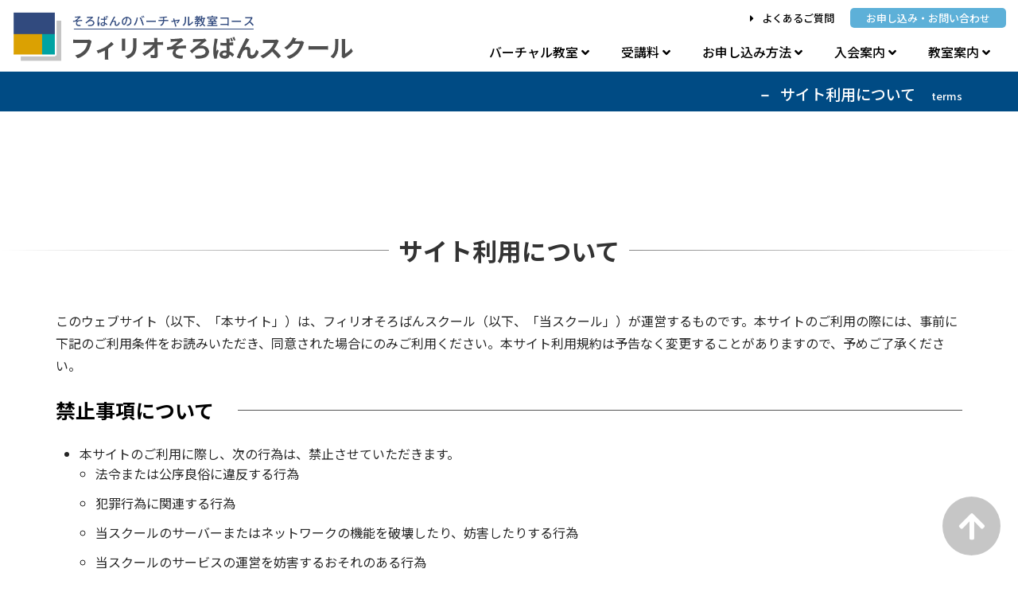

--- FILE ---
content_type: text/html; charset=UTF-8
request_url: https://filio88.jp/virtual/terms/
body_size: 15051
content:
<!DOCTYPE html>
<html lang="ja">
<head>
  <meta charset="UTF-8">
  <title>サイト利用について - フィリオそろばんスクール | そろばんバーチャル教室</title>
  <meta name="description" content="サイト利用についてのページです。教室に通わず、誰でも自宅でそろばん・暗算を学べるバーチャル教室。映像学習で予習を行い、バーチャル教室で確認や練習を自分のペースで進めていきます。学校の計算・算数が好きになるきっかけがここに。">
  <meta http-equiv="X-UA-Compatible" content="IE=edge">
  <meta name="viewport" content="width=device-width, initial-scale=1">
  <meta property="og:title" content="サイト利用について - フィリオそろばんスクール | そろばんバーチャル教室">
  <meta property="og:url" content="https://filio88.jp/virtual/terms/">
  <meta property="og:description" content="サイト利用についてのページです。教室に通わず、誰でも自宅でそろばん・暗算を学べるバーチャル教室。映像学習で予習を行い、バーチャル教室で確認や練習を自分のペースで進めていきます。学校の計算・算数が好きになるきっかけがここに。">
  <meta name="keywords" content="フィリオそろばんスクール,そろばん,暗算,映像学習,オンライン学習,バーチャル教室">
<link rel="stylesheet" href="https://filio88.jp/virtual/css/style.css">
<script src="https://kit.fontawesome.com/7c99a2f8d8.js" crossorigin="anonymous"></script>
<link rel="shortcut icon" href="https://filio88.jp/virtual/images/favicon.ico">
<link rel="apple-touch-icon-precomposed" href="https://filio88.jp/virtual/images/mobile_icon.png">
<meta property="og:image" content="https://filio88.jp/virtual/images/sns_icon.png">
<meta property="og:type" content="website">
<meta name="format-detection" content="telephone=no">
  <!--[if lt IE 9]>
    <script src="//cdnjs.cloudflare.com/ajax/libs/html5shiv/3.7.2/html5shiv.min.js"></script>
    <script src="//cdnjs.cloudflare.com/ajax/libs/respond.js/1.4.2/respond.min.js"></script>
  <![endif]-->
    <script src="//ajax.googleapis.com/ajax/libs/jquery/3.7.1/jquery.min.js"></script>
    <script src="https://filio88.jp/virtual/js/fade.js"></script>
  <!-- Global site tag (gtag.js) - Google Analytics -->
  <script async src="https://www.googletagmanager.com/gtag/js?id=UA-156577763-1"></script>
  <script>
    window.dataLayer = window.dataLayer || [];
    function gtag(){dataLayer.push(arguments);}
    gtag('js', new Date());

    gtag('config', 'UA-156577763-1');
  </script>


  </head>
  <body>

    <header data-scroll-header id="header">
      <nav class="menu">
        <div class="row no-gutters">
          <div class="col-12">
            <div class="m-area">
              <div id="title"><h1><a href="/virtual/">フィリオそろばんスクール</a></h1></div>
            </div>
            <div class="gnav-box">
              <ul id="gnav" class="db-lg-gt">
                <li><a href="https://filio88.jp/virtual/#s6"><span class="caret-left">よくあるご質問</span></a></li>
                <!-- <li><a href="https://sorostudy.jp/usermanual/" target="_blank"><span class="caret-left">ユーザーマニュアル</span></a></li> -->
                <li class="contact-box"><a href="https://filio88.jp/virtual/contact/">お申し込み・お問い合わせ</a></li>
              </ul>
              <nav class="Nav" role="navigation" aria-label="メインメニュー">
                <div class="navbtn"><a href="javascript:void(0)"><span>メニュー</span></a></div>
                <ul>
                  <li><a href="https://filio88.jp/virtual/#s1">バーチャル教室 <i class="fas fa-angle-down"></i></a></li>
                  <li><a href="https://filio88.jp/virtual/#s2">受講料 <i class="fas fa-angle-down"></i></a></li>
                  <li><a href="https://filio88.jp/virtual/#s3">お申し込み方法 <i class="fas fa-angle-down"></i></a></li>
                  <li><a href="https://filio88.jp/virtual/#s4">入会案内 <i class="fas fa-angle-down"></i></a></li>
                  <li><a href="https://filio88.jp/virtual/#s5">教室案内 <i class="fas fa-angle-down"></i></a></li>
                </ul>
              </nav>
            </div>
            <div class="mask-ano"></div>
          </div>
        </div>
      </nav>
    </header>

    <div class="row no-gutters">
      <div class="col-12">
        <ul class="mobile-menu">
          <li><a href="https://filio88.jp/virtual/taiken/" class="caret-right">体験学習お申し込み</a></li>
          <!-- <li><a href="https://filio88.jp/virtual/news/">受講者の<br>みなさまへ</a></li> -->
          <li><a href="https://filio88.jp/virtual/contact/" class="caret-right">入会お申し込み</a></li>
        </ul>
      </div>
    </div>
  <div id="main-wrap">
    <div class="bg-pagename">
      <article class="container page-mb">
        <div class="row">
          <div class="col-12">
            <div class="page-name"><h2>サイト利用について<span>terms</span></h2></div>
          </div>
        </div>
      </article>
    </div>

    <div class="section-title">
      <h2 class="section-title-line">サイト利用について</h2>
    </div>
    <article class="container page-mb">
      <div class="row">
        <div class="col-12 terms-page">
          <p>このウェブサイト（以下、「本サイト」）は、フィリオそろばんスクール（以下、「当スクール」）が運営するものです。本サイトのご利用の際には、事前に下記のご利用条件をお読みいただき、同意された場合にのみご利用ください。本サイト利用規約は予告なく変更することがありますので、予めご了承ください。</p>
          <div class="terms-section"><h3>禁止事項について</h3></div>
          <ul class="col-ul list-d">
            <li>本サイトのご利用に際し、次の行為は、禁止させていただきます。
              <ul class="list-c">
                <li>法令または公序良俗に違反する行為</li>
                <li>犯罪行為に関連する行為</li>
                <li>当スクールのサーバーまたはネットワークの機能を破壊したり、妨害したりする行為</li>
                <li>当スクールのサービスの運営を妨害するおそれのある行為</li>
                <li>他の利用者に関する個人情報等を収集または蓄積する行為</li>
                <li>他の利用者に成りすます行為</li>
                <li>当スクールのサービスに関連して，反社会的勢力に対して直接または間接に利益を供与する行為</li>
                <li>その他、当スクールが不適切と判断する行為</li>
              </ul>
            </li>
          </ul>
          <div class="terms-section"><h3>サービス内容の変更について</h3></div>
          <ul class="col-ul list-d">
            <li>当スクールは、予告なしに掲載されているサービス内容を変更することができるものとします。</li>
          </ul>
          <div class="terms-section"><h3>著作権等について</h3></div>
          <ul class="col-ul list-d">
            <li>本サイトおよび本サイトに掲載されている情報の著作権は、当スクールまたは当スクールに使用を認めた権利者に帰属します。個人の私的使用など法律で認められている範囲を超えて、無断で複製、改変、頒布等することは著作権法違反となります。</li>
          </ul>
          <div class="terms-section"><h3>リンクについて </h3></div>
          <ul class="col-ul list-d">
            <li>本サイトへのリンクは、営利目的を除き原則自由とします。</li>
            <li>本サイトの情報やURLは、予告なく変更される場合があります。</li>
            <li>本サイトへリンクしたことにより生じた損害について一切の責任を負いません。</li>
            <li>以下の内容が含まれるウェブサイトからのリンクは固くお断りいたします。
              <ul class="list-c">
                <li>公序良俗に反するウェブサイト</li>
                <li>違法である情報やコンテンツを含むウェブサイト</li>
                <li>フレームを使用したリンクや本サイトであることが不明となるようなウェブサイト</li>
              </ul>
            </li>
          </ul>
          <div class="terms-section"><h3>免責事項について</h3></div>
          <ul class="col-ul list-d">
            <li>当スクールは、本サイトに掲載する情報については、細心の注意を払っておりますが、掲載する情報の正確性や最新のものであるか等については保証するものではありません。</li>
            <li>本サイトの利用により、ご利用者がいかなる不都合や損害を受けた場合にも、当スクールは責任を負うものではありません。</li>
          </ul>
          <div class="terms-section" id="pdf"><h3>PDF閲覧について</h3></div>
          <ul class="col-ul list-d">
            <li>PDF形式のファイルをご覧いただくには、Adobe社のAdobe Readerが必要となります。お持ちでない方はAdobe社のサイトから最新のAdobe Reader（無償）を自己責任の下ダウンロードし、インストールしてください。<span class="external-link link-text"><a href="https://get.adobe.com/jp/reader/" target="_blank">Adobe Readerのダウンロードはこちら</a></span></li>
          </ul>
        </div>
      </div>
    </article>

    <script>
      $(function(){
        $("#acMenu dt").on("click", function() {
          $(this).next().slideToggle();
          $(this).toggleClass("active");
        });
      });
    </script>

              <div class="bg-footer">
            <div class="container-school">
              <div class="footer-contact">
                <div class="row justify-content-center">
                  <div class="col-md-4 align-self-center">
                    <p class="form">バーチャル教室コースの<span>入会お申し込み</span><span>お問い合わせ</span></p>
                  </div>
                  <div class="col-md-8 align-self-center">
                    <div class="row justify-content-center">
                      <div class="col-lg-6 mb-10">
                        <div class="button-2-1">
                          <a href="/virtual/contact/" class="caret-right">入会のお申し込み</a>
                        </div>
                      </div>
                      <div class="col-lg-6 mb-30">
                        <div class="button-1-1">
                          <a href="/virtual/taiken/" class="caret-right">無料体験学習のお申し込み</a>
                        </div>
                      </div>
                    </div>
                    <div class="row">
                      <div class="col-md-6">
                        <p class="tel"><a href="tel:08054308880">080-5430-8880</a></p>
                        <p class="tel-sub">受付時間　10:00～18:00</p>
                      </div>
                      <div class="col-md-6">
                        <p class="email">info<i class="fas fa-at fa-fw"></i>filio88.jp</p>
                        <p class="email-sub">件名、ご連絡先をかならずご記入ください。</p>
                      </div>
                    </div>
                  </div>
                </div>
              </div>
              <div class="row justify-content-center">
                <div class="col-7 col-md-3 col-lg-2 mb-40 align-self-center">
                  <a href="/virtual/"><img src="/virtual/images/sorostudy-virtual-logo.png" alt="そろスタディ" class=""></a>
                </div>
                <div class="db-lg-gt col-lg-1"></div>
                <div class="col-12 col-md-3 col-lg-3 footer-gnav">
                  <div class="footer-sub"><p><i class="fas fa-pencil-alt"></i> 入会をご検討中の方</p></div>
                  <ul class="col-ul">
                    <li><a href="https://filio88.jp/virtual/#s3">お申し込みのながれ</a></li>
                    <li><a href="https://filio88.jp/virtual/#s6">よくあるご質問</a></li>
                    <li><a href="https://filio88.jp/virtual/#s5">教室案内</a></li>
                  </ul>
                </div>
                <div class="col-12 col-md-3 col-lg-3 footer-gnav">
                  <div class="footer-sub"><p><i class="fas fa-pencil-alt"></i> 受講者の方</p></div>
                  <ul class="col-ul">
                    <li><a href="https://sorostudy.jp/usermanual/" target="_blank"><span class="external-link">ユーザーマニュアル</span></a></li>
                    <li><a href="https://sorostudy.jp/usermanual/#section6" target="_blank"><span class="external-link">メンテナンスのお知らせ</span></a></li>
                  </ul>
                </div>
                <div class="col-12 col-md-3 col-lg-3 footer-gnav">
                  <ul class="col-ul">
                    <li><a href="https://filio88.jp/" target="_blank"><span class="external-link">教室サイト</span></a></li>
                    <li><a href="/virtual/privacypolicy/">プライバシーポリシー</a></li>
                    <!-- <li><a href="/virtual/rules/">利用規約</a></li> -->
                    <li><a href="/virtual/law/">特定商取引法に基づく表記</a></li>
                    <li><a href="/virtual/terms/">サイト利用について</a></li>
                  </ul>
                </div>
                <div class="col-12">
                  <div class="copyright">
                    <p>&copy; フィリオそろばんスクール</p>
                  </div>
                </div>
              </div>
            </div>
          </div>
          <a id="pageTop" data-scroll href="#"><span><i class="fas fa-arrow-up"></i></span></a>
        </div>
        <!-- main-wrap END -->
        <script src="https://filio88.jp/virtual/js/smooth-scroll.js"></script>
        <script>
          var isMobile = function(size){
            return $(window).width() <= size ? true : false
          }
          var scroll = new SmoothScroll('a[href*="#"], [data-scroll]',{
            offset: isMobile(768) ? 100 : 200
          });
        </script>
        <script src="https://filio88.jp/virtual/js/jquery.matchHeight.js"></script>
        <script>
          $(function(){
            $('.js-matchHeigtht').matchHeight();
          });
        </script>
        <script src="https://filio88.jp/virtual/js/custom.js"></script>
      </body>
      </html>

--- FILE ---
content_type: text/css
request_url: https://filio88.jp/virtual/css/style.css
body_size: 182832
content:
@charset "UTF-8";
@import url(//fonts.googleapis.com/earlyaccess/notosansjp.css);
html, body, div, span, applet, object, iframe,
h1, h2, h3, h4, h5, h6, p, blockquote, pre,
a, abbr, acronym, address, big, cite, code,
del, dfn, em, img, ins, kbd, q, s, samp,
small, strike, strong, sub, sup, tt, var,
b, u, i, center,
dl, dt, dd, ol, ul, li,
fieldset, form, label, legend,
table, caption, tbody, tfoot, thead, tr, th, td,
article, aside, canvas, details, embed,
figure, figcaption, footer, header, hgroup,
menu, nav, output, ruby, section, summary,
time, mark, audio, video {
  margin: 0;
  padding: 0;
  border: 0;
  font-size: 100%;
  font: inherit;
  vertical-align: baseline;
}

article, aside, details, figcaption, figure,
footer, header, hgroup, menu, nav, section {
  display: block;
}

body {
  line-height: 1;
}

ol, ul {
  list-style: none;
}

blockquote, q {
  quotes: none;
}

blockquote:before, blockquote:after,
q:before, q:after {
  content: '';
  content: none;
}

table {
  border-collapse: collapse;
  border-spacing: 0;
}

html {
  box-sizing: border-box;
  font-family: sans-serif;
  -webkit-text-size-adjust: 100%;
  -ms-text-size-adjust: 100%;
  -ms-overflow-style: scrollbar;
  -webkit-tap-highlight-color: transparent;
  font-size: 62.5%;
}

*,
*::before,
*::after {
  box-sizing: inherit;
}

@-ms-viewport {
  width: device-width;
}
article, aside, dialog, figcaption, figure, footer, header, hgroup, main, nav, section {
  display: block;
}

body {
  margin: 0;
  font-family: Lato, "Noto Sans JP", "游ゴシック Medium", "游ゴシック体", "Yu Gothic Medium", YuGothic, "ヒラギノ角ゴ ProN", "Hiragino Kaku Gothic ProN", "メイリオ", Meiryo, "ＭＳ Ｐゴシック", "MS PGothic", sans-serif;
  font-size: 1.0rem;
  font-weight: normal;
  color: #252525;
  background-color: #fff;
}

a,
a:focus,
*:focus {
  outline: none;
}

a {
  color: #64aba8;
  text-decoration: none;
  background-color: transparent;
  -webkit-text-decoration-skip: objects;
}

a:hover {
  color: #252525;
}

h1, h2, h3, h4, h5, h6 {
  margin-top: 0;
}

h1, h2, h3, h4, h5, h6,
.h1, .h2, .h3, .h4, .h5, .h6 {
  font-family: inherit;
  font-weight: 500;
  line-height: 1.8;
  color: inherit;
}

h1, .h1 {
  font-size: 3.8rem;
}

h2, .h2 {
  font-size: 3.3rem;
}

h3, .h3 {
  font-size: 2.8rem;
}

h4, .h4 {
  font-size: 2.3rem;
}

h5, .h5 {
  font-size: 1.8rem;
}

h6, .h6 {
  font-size: 1.3rem;
}

p {
  font-size: 1.5rem;
  line-height: 1.8;
  margin-bottom: 20px;
}
@media (min-width: 1200px) {
  p {
    font-size: 1.6rem;
    margin-bottom: 1.8;
  }
}
p a {
  text-decoration: none;
}
p a:hover {
  text-decoration: underline;
}

ol,
ul,
dl {
  margin-top: 0;
  margin-bottom: 1rem;
}

img {
  vertical-align: middle;
  border-style: none;
  max-width: 100%;
}

/*!
 * Bootstrap Grid v4.3.1 (https://getbootstrap.com/)
 * Copyright 2011-2019 The Bootstrap Authors
 * Copyright 2011-2019 Twitter, Inc.
 * Licensed under MIT (https://github.com/twbs/bootstrap/blob/master/LICENSE)
 */
html {
  box-sizing: border-box;
  -ms-overflow-style: scrollbar;
}

*,
*::before,
*::after {
  box-sizing: inherit;
}

.container {
  width: 100%;
  padding-right: 15px;
  padding-left: 15px;
  margin-right: auto;
  margin-left: auto;
}

@media (min-width: 576px) {
  .container {
    max-width: 540px;
  }
}
@media (min-width: 768px) {
  .container {
    max-width: 720px;
  }
}
@media (min-width: 992px) {
  .container {
    max-width: 960px;
  }
}
@media (min-width: 1200px) {
  .container {
    max-width: 1140px;
  }
}
.container-fluid {
  width: 100%;
  padding-right: 15px;
  padding-left: 15px;
  margin-right: auto;
  margin-left: auto;
}

.row {
  display: -ms-flexbox;
  display: flex;
  -ms-flex-wrap: wrap;
  flex-wrap: wrap;
  margin-right: -15px;
  margin-left: -15px;
}

.no-gutters {
  margin-right: 0;
  margin-left: 0;
}

.no-gutters > .col,
.no-gutters > [class*="col-"] {
  padding-right: 0;
  padding-left: 0;
}

.col-1, .col-2, .col-3, .col-4, .col-5, .col-6, .col-7, .col-8, .col-9, .col-10, .col-11, .col-12, .col,
.col-auto, .col-sm-1, .col-sm-2, .col-sm-3, .col-sm-4, .col-sm-5, .col-sm-6, .col-sm-7, .col-sm-8, .col-sm-9, .col-sm-10, .col-sm-11, .col-sm-12, .col-sm,
.col-sm-auto, .col-md-1, .col-md-2, .col-md-3, .col-md-4, .col-md-5, .col-md-6, .col-md-7, .col-md-8, .col-md-9, .col-md-10, .col-md-11, .col-md-12, .col-md,
.col-md-auto, .col-lg-1, .col-lg-2, .col-lg-3, .col-lg-4, .col-lg-5, .col-lg-6, .col-lg-7, .col-lg-8, .col-lg-9, .col-lg-10, .col-lg-11, .col-lg-12, .col-lg,
.col-lg-auto, .col-xl-1, .col-xl-2, .col-xl-3, .col-xl-4, .col-xl-5, .col-xl-6, .col-xl-7, .col-xl-8, .col-xl-9, .col-xl-10, .col-xl-11, .col-xl-12, .col-xl,
.col-xl-auto {
  position: relative;
  width: 100%;
  padding-right: 15px;
  padding-left: 15px;
}

.col {
  -ms-flex-preferred-size: 0;
  flex-basis: 0;
  -ms-flex-positive: 1;
  flex-grow: 1;
  max-width: 100%;
}

.col-auto {
  -ms-flex: 0 0 auto;
  flex: 0 0 auto;
  width: auto;
  max-width: 100%;
}

.col-1 {
  -ms-flex: 0 0 8.333333%;
  flex: 0 0 8.333333%;
  max-width: 8.333333%;
}

.col-2 {
  -ms-flex: 0 0 16.666667%;
  flex: 0 0 16.666667%;
  max-width: 16.666667%;
}

.col-3 {
  -ms-flex: 0 0 25%;
  flex: 0 0 25%;
  max-width: 25%;
}

.col-4 {
  -ms-flex: 0 0 33.333333%;
  flex: 0 0 33.333333%;
  max-width: 33.333333%;
}

.col-5 {
  -ms-flex: 0 0 41.666667%;
  flex: 0 0 41.666667%;
  max-width: 41.666667%;
}

.col-6 {
  -ms-flex: 0 0 50%;
  flex: 0 0 50%;
  max-width: 50%;
}

.col-7 {
  -ms-flex: 0 0 58.333333%;
  flex: 0 0 58.333333%;
  max-width: 58.333333%;
}

.col-8 {
  -ms-flex: 0 0 66.666667%;
  flex: 0 0 66.666667%;
  max-width: 66.666667%;
}

.col-9 {
  -ms-flex: 0 0 75%;
  flex: 0 0 75%;
  max-width: 75%;
}

.col-10 {
  -ms-flex: 0 0 83.333333%;
  flex: 0 0 83.333333%;
  max-width: 83.333333%;
}

.col-11 {
  -ms-flex: 0 0 91.666667%;
  flex: 0 0 91.666667%;
  max-width: 91.666667%;
}

.col-12 {
  -ms-flex: 0 0 100%;
  flex: 0 0 100%;
  max-width: 100%;
}

.order-first {
  -ms-flex-order: -1;
  order: -1;
}

.order-last {
  -ms-flex-order: 13;
  order: 13;
}

.order-0 {
  -ms-flex-order: 0;
  order: 0;
}

.order-1 {
  -ms-flex-order: 1;
  order: 1;
}

.order-2 {
  -ms-flex-order: 2;
  order: 2;
}

.order-3 {
  -ms-flex-order: 3;
  order: 3;
}

.order-4 {
  -ms-flex-order: 4;
  order: 4;
}

.order-5 {
  -ms-flex-order: 5;
  order: 5;
}

.order-6 {
  -ms-flex-order: 6;
  order: 6;
}

.order-7 {
  -ms-flex-order: 7;
  order: 7;
}

.order-8 {
  -ms-flex-order: 8;
  order: 8;
}

.order-9 {
  -ms-flex-order: 9;
  order: 9;
}

.order-10 {
  -ms-flex-order: 10;
  order: 10;
}

.order-11 {
  -ms-flex-order: 11;
  order: 11;
}

.order-12 {
  -ms-flex-order: 12;
  order: 12;
}

.offset-1 {
  margin-left: 8.333333%;
}

.offset-2 {
  margin-left: 16.666667%;
}

.offset-3 {
  margin-left: 25%;
}

.offset-4 {
  margin-left: 33.333333%;
}

.offset-5 {
  margin-left: 41.666667%;
}

.offset-6 {
  margin-left: 50%;
}

.offset-7 {
  margin-left: 58.333333%;
}

.offset-8 {
  margin-left: 66.666667%;
}

.offset-9 {
  margin-left: 75%;
}

.offset-10 {
  margin-left: 83.333333%;
}

.offset-11 {
  margin-left: 91.666667%;
}

@media (min-width: 576px) {
  .col-sm {
    -ms-flex-preferred-size: 0;
    flex-basis: 0;
    -ms-flex-positive: 1;
    flex-grow: 1;
    max-width: 100%;
  }

  .col-sm-auto {
    -ms-flex: 0 0 auto;
    flex: 0 0 auto;
    width: auto;
    max-width: 100%;
  }

  .col-sm-1 {
    -ms-flex: 0 0 8.333333%;
    flex: 0 0 8.333333%;
    max-width: 8.333333%;
  }

  .col-sm-2 {
    -ms-flex: 0 0 16.666667%;
    flex: 0 0 16.666667%;
    max-width: 16.666667%;
  }

  .col-sm-3 {
    -ms-flex: 0 0 25%;
    flex: 0 0 25%;
    max-width: 25%;
  }

  .col-sm-4 {
    -ms-flex: 0 0 33.333333%;
    flex: 0 0 33.333333%;
    max-width: 33.333333%;
  }

  .col-sm-5 {
    -ms-flex: 0 0 41.666667%;
    flex: 0 0 41.666667%;
    max-width: 41.666667%;
  }

  .col-sm-6 {
    -ms-flex: 0 0 50%;
    flex: 0 0 50%;
    max-width: 50%;
  }

  .col-sm-7 {
    -ms-flex: 0 0 58.333333%;
    flex: 0 0 58.333333%;
    max-width: 58.333333%;
  }

  .col-sm-8 {
    -ms-flex: 0 0 66.666667%;
    flex: 0 0 66.666667%;
    max-width: 66.666667%;
  }

  .col-sm-9 {
    -ms-flex: 0 0 75%;
    flex: 0 0 75%;
    max-width: 75%;
  }

  .col-sm-10 {
    -ms-flex: 0 0 83.333333%;
    flex: 0 0 83.333333%;
    max-width: 83.333333%;
  }

  .col-sm-11 {
    -ms-flex: 0 0 91.666667%;
    flex: 0 0 91.666667%;
    max-width: 91.666667%;
  }

  .col-sm-12 {
    -ms-flex: 0 0 100%;
    flex: 0 0 100%;
    max-width: 100%;
  }

  .order-sm-first {
    -ms-flex-order: -1;
    order: -1;
  }

  .order-sm-last {
    -ms-flex-order: 13;
    order: 13;
  }

  .order-sm-0 {
    -ms-flex-order: 0;
    order: 0;
  }

  .order-sm-1 {
    -ms-flex-order: 1;
    order: 1;
  }

  .order-sm-2 {
    -ms-flex-order: 2;
    order: 2;
  }

  .order-sm-3 {
    -ms-flex-order: 3;
    order: 3;
  }

  .order-sm-4 {
    -ms-flex-order: 4;
    order: 4;
  }

  .order-sm-5 {
    -ms-flex-order: 5;
    order: 5;
  }

  .order-sm-6 {
    -ms-flex-order: 6;
    order: 6;
  }

  .order-sm-7 {
    -ms-flex-order: 7;
    order: 7;
  }

  .order-sm-8 {
    -ms-flex-order: 8;
    order: 8;
  }

  .order-sm-9 {
    -ms-flex-order: 9;
    order: 9;
  }

  .order-sm-10 {
    -ms-flex-order: 10;
    order: 10;
  }

  .order-sm-11 {
    -ms-flex-order: 11;
    order: 11;
  }

  .order-sm-12 {
    -ms-flex-order: 12;
    order: 12;
  }

  .offset-sm-0 {
    margin-left: 0;
  }

  .offset-sm-1 {
    margin-left: 8.333333%;
  }

  .offset-sm-2 {
    margin-left: 16.666667%;
  }

  .offset-sm-3 {
    margin-left: 25%;
  }

  .offset-sm-4 {
    margin-left: 33.333333%;
  }

  .offset-sm-5 {
    margin-left: 41.666667%;
  }

  .offset-sm-6 {
    margin-left: 50%;
  }

  .offset-sm-7 {
    margin-left: 58.333333%;
  }

  .offset-sm-8 {
    margin-left: 66.666667%;
  }

  .offset-sm-9 {
    margin-left: 75%;
  }

  .offset-sm-10 {
    margin-left: 83.333333%;
  }

  .offset-sm-11 {
    margin-left: 91.666667%;
  }
}
@media (min-width: 768px) {
  .col-md {
    -ms-flex-preferred-size: 0;
    flex-basis: 0;
    -ms-flex-positive: 1;
    flex-grow: 1;
    max-width: 100%;
  }

  .col-md-auto {
    -ms-flex: 0 0 auto;
    flex: 0 0 auto;
    width: auto;
    max-width: 100%;
  }

  .col-md-1 {
    -ms-flex: 0 0 8.333333%;
    flex: 0 0 8.333333%;
    max-width: 8.333333%;
  }

  .col-md-2 {
    -ms-flex: 0 0 16.666667%;
    flex: 0 0 16.666667%;
    max-width: 16.666667%;
  }

  .col-md-3 {
    -ms-flex: 0 0 25%;
    flex: 0 0 25%;
    max-width: 25%;
  }

  .col-md-4 {
    -ms-flex: 0 0 33.333333%;
    flex: 0 0 33.333333%;
    max-width: 33.333333%;
  }

  .col-md-5 {
    -ms-flex: 0 0 41.666667%;
    flex: 0 0 41.666667%;
    max-width: 41.666667%;
  }

  .col-md-6 {
    -ms-flex: 0 0 50%;
    flex: 0 0 50%;
    max-width: 50%;
  }

  .col-md-7 {
    -ms-flex: 0 0 58.333333%;
    flex: 0 0 58.333333%;
    max-width: 58.333333%;
  }

  .col-md-8 {
    -ms-flex: 0 0 66.666667%;
    flex: 0 0 66.666667%;
    max-width: 66.666667%;
  }

  .col-md-9 {
    -ms-flex: 0 0 75%;
    flex: 0 0 75%;
    max-width: 75%;
  }

  .col-md-10 {
    -ms-flex: 0 0 83.333333%;
    flex: 0 0 83.333333%;
    max-width: 83.333333%;
  }

  .col-md-11 {
    -ms-flex: 0 0 91.666667%;
    flex: 0 0 91.666667%;
    max-width: 91.666667%;
  }

  .col-md-12 {
    -ms-flex: 0 0 100%;
    flex: 0 0 100%;
    max-width: 100%;
  }

  .order-md-first {
    -ms-flex-order: -1;
    order: -1;
  }

  .order-md-last {
    -ms-flex-order: 13;
    order: 13;
  }

  .order-md-0 {
    -ms-flex-order: 0;
    order: 0;
  }

  .order-md-1 {
    -ms-flex-order: 1;
    order: 1;
  }

  .order-md-2 {
    -ms-flex-order: 2;
    order: 2;
  }

  .order-md-3 {
    -ms-flex-order: 3;
    order: 3;
  }

  .order-md-4 {
    -ms-flex-order: 4;
    order: 4;
  }

  .order-md-5 {
    -ms-flex-order: 5;
    order: 5;
  }

  .order-md-6 {
    -ms-flex-order: 6;
    order: 6;
  }

  .order-md-7 {
    -ms-flex-order: 7;
    order: 7;
  }

  .order-md-8 {
    -ms-flex-order: 8;
    order: 8;
  }

  .order-md-9 {
    -ms-flex-order: 9;
    order: 9;
  }

  .order-md-10 {
    -ms-flex-order: 10;
    order: 10;
  }

  .order-md-11 {
    -ms-flex-order: 11;
    order: 11;
  }

  .order-md-12 {
    -ms-flex-order: 12;
    order: 12;
  }

  .offset-md-0 {
    margin-left: 0;
  }

  .offset-md-1 {
    margin-left: 8.333333%;
  }

  .offset-md-2 {
    margin-left: 16.666667%;
  }

  .offset-md-3 {
    margin-left: 25%;
  }

  .offset-md-4 {
    margin-left: 33.333333%;
  }

  .offset-md-5 {
    margin-left: 41.666667%;
  }

  .offset-md-6 {
    margin-left: 50%;
  }

  .offset-md-7 {
    margin-left: 58.333333%;
  }

  .offset-md-8 {
    margin-left: 66.666667%;
  }

  .offset-md-9 {
    margin-left: 75%;
  }

  .offset-md-10 {
    margin-left: 83.333333%;
  }

  .offset-md-11 {
    margin-left: 91.666667%;
  }
}
@media (min-width: 992px) {
  .col-lg {
    -ms-flex-preferred-size: 0;
    flex-basis: 0;
    -ms-flex-positive: 1;
    flex-grow: 1;
    max-width: 100%;
  }

  .col-lg-auto {
    -ms-flex: 0 0 auto;
    flex: 0 0 auto;
    width: auto;
    max-width: 100%;
  }

  .col-lg-1 {
    -ms-flex: 0 0 8.333333%;
    flex: 0 0 8.333333%;
    max-width: 8.333333%;
  }

  .col-lg-2 {
    -ms-flex: 0 0 16.666667%;
    flex: 0 0 16.666667%;
    max-width: 16.666667%;
  }

  .col-lg-3 {
    -ms-flex: 0 0 25%;
    flex: 0 0 25%;
    max-width: 25%;
  }

  .col-lg-4 {
    -ms-flex: 0 0 33.333333%;
    flex: 0 0 33.333333%;
    max-width: 33.333333%;
  }

  .col-lg-5 {
    -ms-flex: 0 0 41.666667%;
    flex: 0 0 41.666667%;
    max-width: 41.666667%;
  }

  .col-lg-6 {
    -ms-flex: 0 0 50%;
    flex: 0 0 50%;
    max-width: 50%;
  }

  .col-lg-7 {
    -ms-flex: 0 0 58.333333%;
    flex: 0 0 58.333333%;
    max-width: 58.333333%;
  }

  .col-lg-8 {
    -ms-flex: 0 0 66.666667%;
    flex: 0 0 66.666667%;
    max-width: 66.666667%;
  }

  .col-lg-9 {
    -ms-flex: 0 0 75%;
    flex: 0 0 75%;
    max-width: 75%;
  }

  .col-lg-10 {
    -ms-flex: 0 0 83.333333%;
    flex: 0 0 83.333333%;
    max-width: 83.333333%;
  }

  .col-lg-11 {
    -ms-flex: 0 0 91.666667%;
    flex: 0 0 91.666667%;
    max-width: 91.666667%;
  }

  .col-lg-12 {
    -ms-flex: 0 0 100%;
    flex: 0 0 100%;
    max-width: 100%;
  }

  .order-lg-first {
    -ms-flex-order: -1;
    order: -1;
  }

  .order-lg-last {
    -ms-flex-order: 13;
    order: 13;
  }

  .order-lg-0 {
    -ms-flex-order: 0;
    order: 0;
  }

  .order-lg-1 {
    -ms-flex-order: 1;
    order: 1;
  }

  .order-lg-2 {
    -ms-flex-order: 2;
    order: 2;
  }

  .order-lg-3 {
    -ms-flex-order: 3;
    order: 3;
  }

  .order-lg-4 {
    -ms-flex-order: 4;
    order: 4;
  }

  .order-lg-5 {
    -ms-flex-order: 5;
    order: 5;
  }

  .order-lg-6 {
    -ms-flex-order: 6;
    order: 6;
  }

  .order-lg-7 {
    -ms-flex-order: 7;
    order: 7;
  }

  .order-lg-8 {
    -ms-flex-order: 8;
    order: 8;
  }

  .order-lg-9 {
    -ms-flex-order: 9;
    order: 9;
  }

  .order-lg-10 {
    -ms-flex-order: 10;
    order: 10;
  }

  .order-lg-11 {
    -ms-flex-order: 11;
    order: 11;
  }

  .order-lg-12 {
    -ms-flex-order: 12;
    order: 12;
  }

  .offset-lg-0 {
    margin-left: 0;
  }

  .offset-lg-1 {
    margin-left: 8.333333%;
  }

  .offset-lg-2 {
    margin-left: 16.666667%;
  }

  .offset-lg-3 {
    margin-left: 25%;
  }

  .offset-lg-4 {
    margin-left: 33.333333%;
  }

  .offset-lg-5 {
    margin-left: 41.666667%;
  }

  .offset-lg-6 {
    margin-left: 50%;
  }

  .offset-lg-7 {
    margin-left: 58.333333%;
  }

  .offset-lg-8 {
    margin-left: 66.666667%;
  }

  .offset-lg-9 {
    margin-left: 75%;
  }

  .offset-lg-10 {
    margin-left: 83.333333%;
  }

  .offset-lg-11 {
    margin-left: 91.666667%;
  }
}
@media (min-width: 1200px) {
  .col-xl {
    -ms-flex-preferred-size: 0;
    flex-basis: 0;
    -ms-flex-positive: 1;
    flex-grow: 1;
    max-width: 100%;
  }

  .col-xl-auto {
    -ms-flex: 0 0 auto;
    flex: 0 0 auto;
    width: auto;
    max-width: 100%;
  }

  .col-xl-1 {
    -ms-flex: 0 0 8.333333%;
    flex: 0 0 8.333333%;
    max-width: 8.333333%;
  }

  .col-xl-2 {
    -ms-flex: 0 0 16.666667%;
    flex: 0 0 16.666667%;
    max-width: 16.666667%;
  }

  .col-xl-3 {
    -ms-flex: 0 0 25%;
    flex: 0 0 25%;
    max-width: 25%;
  }

  .col-xl-4 {
    -ms-flex: 0 0 33.333333%;
    flex: 0 0 33.333333%;
    max-width: 33.333333%;
  }

  .col-xl-5 {
    -ms-flex: 0 0 41.666667%;
    flex: 0 0 41.666667%;
    max-width: 41.666667%;
  }

  .col-xl-6 {
    -ms-flex: 0 0 50%;
    flex: 0 0 50%;
    max-width: 50%;
  }

  .col-xl-7 {
    -ms-flex: 0 0 58.333333%;
    flex: 0 0 58.333333%;
    max-width: 58.333333%;
  }

  .col-xl-8 {
    -ms-flex: 0 0 66.666667%;
    flex: 0 0 66.666667%;
    max-width: 66.666667%;
  }

  .col-xl-9 {
    -ms-flex: 0 0 75%;
    flex: 0 0 75%;
    max-width: 75%;
  }

  .col-xl-10 {
    -ms-flex: 0 0 83.333333%;
    flex: 0 0 83.333333%;
    max-width: 83.333333%;
  }

  .col-xl-11 {
    -ms-flex: 0 0 91.666667%;
    flex: 0 0 91.666667%;
    max-width: 91.666667%;
  }

  .col-xl-12 {
    -ms-flex: 0 0 100%;
    flex: 0 0 100%;
    max-width: 100%;
  }

  .order-xl-first {
    -ms-flex-order: -1;
    order: -1;
  }

  .order-xl-last {
    -ms-flex-order: 13;
    order: 13;
  }

  .order-xl-0 {
    -ms-flex-order: 0;
    order: 0;
  }

  .order-xl-1 {
    -ms-flex-order: 1;
    order: 1;
  }

  .order-xl-2 {
    -ms-flex-order: 2;
    order: 2;
  }

  .order-xl-3 {
    -ms-flex-order: 3;
    order: 3;
  }

  .order-xl-4 {
    -ms-flex-order: 4;
    order: 4;
  }

  .order-xl-5 {
    -ms-flex-order: 5;
    order: 5;
  }

  .order-xl-6 {
    -ms-flex-order: 6;
    order: 6;
  }

  .order-xl-7 {
    -ms-flex-order: 7;
    order: 7;
  }

  .order-xl-8 {
    -ms-flex-order: 8;
    order: 8;
  }

  .order-xl-9 {
    -ms-flex-order: 9;
    order: 9;
  }

  .order-xl-10 {
    -ms-flex-order: 10;
    order: 10;
  }

  .order-xl-11 {
    -ms-flex-order: 11;
    order: 11;
  }

  .order-xl-12 {
    -ms-flex-order: 12;
    order: 12;
  }

  .offset-xl-0 {
    margin-left: 0;
  }

  .offset-xl-1 {
    margin-left: 8.333333%;
  }

  .offset-xl-2 {
    margin-left: 16.666667%;
  }

  .offset-xl-3 {
    margin-left: 25%;
  }

  .offset-xl-4 {
    margin-left: 33.333333%;
  }

  .offset-xl-5 {
    margin-left: 41.666667%;
  }

  .offset-xl-6 {
    margin-left: 50%;
  }

  .offset-xl-7 {
    margin-left: 58.333333%;
  }

  .offset-xl-8 {
    margin-left: 66.666667%;
  }

  .offset-xl-9 {
    margin-left: 75%;
  }

  .offset-xl-10 {
    margin-left: 83.333333%;
  }

  .offset-xl-11 {
    margin-left: 91.666667%;
  }
}
.d-none {
  display: none !important;
}

.d-inline {
  display: inline !important;
}

.d-inline-block {
  display: inline-block !important;
}

.d-block {
  display: block !important;
}

.d-table {
  display: table !important;
}

.d-table-row {
  display: table-row !important;
}

.d-table-cell {
  display: table-cell !important;
}

.d-flex {
  display: -ms-flexbox !important;
  display: flex !important;
}

.d-inline-flex {
  display: -ms-inline-flexbox !important;
  display: inline-flex !important;
}

@media (min-width: 576px) {
  .d-sm-none {
    display: none !important;
  }

  .d-sm-inline {
    display: inline !important;
  }

  .d-sm-inline-block {
    display: inline-block !important;
  }

  .d-sm-block {
    display: block !important;
  }

  .d-sm-table {
    display: table !important;
  }

  .d-sm-table-row {
    display: table-row !important;
  }

  .d-sm-table-cell {
    display: table-cell !important;
  }

  .d-sm-flex {
    display: -ms-flexbox !important;
    display: flex !important;
  }

  .d-sm-inline-flex {
    display: -ms-inline-flexbox !important;
    display: inline-flex !important;
  }
}
@media (min-width: 768px) {
  .d-md-none {
    display: none !important;
  }

  .d-md-inline {
    display: inline !important;
  }

  .d-md-inline-block {
    display: inline-block !important;
  }

  .d-md-block {
    display: block !important;
  }

  .d-md-table {
    display: table !important;
  }

  .d-md-table-row {
    display: table-row !important;
  }

  .d-md-table-cell {
    display: table-cell !important;
  }

  .d-md-flex {
    display: -ms-flexbox !important;
    display: flex !important;
  }

  .d-md-inline-flex {
    display: -ms-inline-flexbox !important;
    display: inline-flex !important;
  }
}
@media (min-width: 992px) {
  .d-lg-none {
    display: none !important;
  }

  .d-lg-inline {
    display: inline !important;
  }

  .d-lg-inline-block {
    display: inline-block !important;
  }

  .d-lg-block {
    display: block !important;
  }

  .d-lg-table {
    display: table !important;
  }

  .d-lg-table-row {
    display: table-row !important;
  }

  .d-lg-table-cell {
    display: table-cell !important;
  }

  .d-lg-flex {
    display: -ms-flexbox !important;
    display: flex !important;
  }

  .d-lg-inline-flex {
    display: -ms-inline-flexbox !important;
    display: inline-flex !important;
  }
}
@media (min-width: 1200px) {
  .d-xl-none {
    display: none !important;
  }

  .d-xl-inline {
    display: inline !important;
  }

  .d-xl-inline-block {
    display: inline-block !important;
  }

  .d-xl-block {
    display: block !important;
  }

  .d-xl-table {
    display: table !important;
  }

  .d-xl-table-row {
    display: table-row !important;
  }

  .d-xl-table-cell {
    display: table-cell !important;
  }

  .d-xl-flex {
    display: -ms-flexbox !important;
    display: flex !important;
  }

  .d-xl-inline-flex {
    display: -ms-inline-flexbox !important;
    display: inline-flex !important;
  }
}
@media print {
  .d-print-none {
    display: none !important;
  }

  .d-print-inline {
    display: inline !important;
  }

  .d-print-inline-block {
    display: inline-block !important;
  }

  .d-print-block {
    display: block !important;
  }

  .d-print-table {
    display: table !important;
  }

  .d-print-table-row {
    display: table-row !important;
  }

  .d-print-table-cell {
    display: table-cell !important;
  }

  .d-print-flex {
    display: -ms-flexbox !important;
    display: flex !important;
  }

  .d-print-inline-flex {
    display: -ms-inline-flexbox !important;
    display: inline-flex !important;
  }
}
.flex-row {
  -ms-flex-direction: row !important;
  flex-direction: row !important;
}

.flex-column {
  -ms-flex-direction: column !important;
  flex-direction: column !important;
}

.flex-row-reverse {
  -ms-flex-direction: row-reverse !important;
  flex-direction: row-reverse !important;
}

.flex-column-reverse {
  -ms-flex-direction: column-reverse !important;
  flex-direction: column-reverse !important;
}

.flex-wrap {
  -ms-flex-wrap: wrap !important;
  flex-wrap: wrap !important;
}

.flex-nowrap {
  -ms-flex-wrap: nowrap !important;
  flex-wrap: nowrap !important;
}

.flex-wrap-reverse {
  -ms-flex-wrap: wrap-reverse !important;
  flex-wrap: wrap-reverse !important;
}

.flex-fill {
  -ms-flex: 1 1 auto !important;
  flex: 1 1 auto !important;
}

.flex-grow-0 {
  -ms-flex-positive: 0 !important;
  flex-grow: 0 !important;
}

.flex-grow-1 {
  -ms-flex-positive: 1 !important;
  flex-grow: 1 !important;
}

.flex-shrink-0 {
  -ms-flex-negative: 0 !important;
  flex-shrink: 0 !important;
}

.flex-shrink-1 {
  -ms-flex-negative: 1 !important;
  flex-shrink: 1 !important;
}

.justify-content-start {
  -ms-flex-pack: start !important;
  justify-content: flex-start !important;
}

.justify-content-end {
  -ms-flex-pack: end !important;
  justify-content: flex-end !important;
}

.justify-content-center {
  -ms-flex-pack: center !important;
  justify-content: center !important;
}

.justify-content-between {
  -ms-flex-pack: justify !important;
  justify-content: space-between !important;
}

.justify-content-around {
  -ms-flex-pack: distribute !important;
  justify-content: space-around !important;
}

.align-items-start {
  -ms-flex-align: start !important;
  align-items: flex-start !important;
}

.align-items-end {
  -ms-flex-align: end !important;
  align-items: flex-end !important;
}

.align-items-center {
  -ms-flex-align: center !important;
  align-items: center !important;
}

.align-items-baseline {
  -ms-flex-align: baseline !important;
  align-items: baseline !important;
}

.align-items-stretch {
  -ms-flex-align: stretch !important;
  align-items: stretch !important;
}

.align-content-start {
  -ms-flex-line-pack: start !important;
  align-content: flex-start !important;
}

.align-content-end {
  -ms-flex-line-pack: end !important;
  align-content: flex-end !important;
}

.align-content-center {
  -ms-flex-line-pack: center !important;
  align-content: center !important;
}

.align-content-between {
  -ms-flex-line-pack: justify !important;
  align-content: space-between !important;
}

.align-content-around {
  -ms-flex-line-pack: distribute !important;
  align-content: space-around !important;
}

.align-content-stretch {
  -ms-flex-line-pack: stretch !important;
  align-content: stretch !important;
}

.align-self-auto {
  -ms-flex-item-align: auto !important;
  align-self: auto !important;
}

.align-self-start {
  -ms-flex-item-align: start !important;
  align-self: flex-start !important;
}

.align-self-end {
  -ms-flex-item-align: end !important;
  align-self: flex-end !important;
}

.align-self-center {
  -ms-flex-item-align: center !important;
  align-self: center !important;
}

.align-self-baseline {
  -ms-flex-item-align: baseline !important;
  align-self: baseline !important;
}

.align-self-stretch {
  -ms-flex-item-align: stretch !important;
  align-self: stretch !important;
}

@media (min-width: 576px) {
  .flex-sm-row {
    -ms-flex-direction: row !important;
    flex-direction: row !important;
  }

  .flex-sm-column {
    -ms-flex-direction: column !important;
    flex-direction: column !important;
  }

  .flex-sm-row-reverse {
    -ms-flex-direction: row-reverse !important;
    flex-direction: row-reverse !important;
  }

  .flex-sm-column-reverse {
    -ms-flex-direction: column-reverse !important;
    flex-direction: column-reverse !important;
  }

  .flex-sm-wrap {
    -ms-flex-wrap: wrap !important;
    flex-wrap: wrap !important;
  }

  .flex-sm-nowrap {
    -ms-flex-wrap: nowrap !important;
    flex-wrap: nowrap !important;
  }

  .flex-sm-wrap-reverse {
    -ms-flex-wrap: wrap-reverse !important;
    flex-wrap: wrap-reverse !important;
  }

  .flex-sm-fill {
    -ms-flex: 1 1 auto !important;
    flex: 1 1 auto !important;
  }

  .flex-sm-grow-0 {
    -ms-flex-positive: 0 !important;
    flex-grow: 0 !important;
  }

  .flex-sm-grow-1 {
    -ms-flex-positive: 1 !important;
    flex-grow: 1 !important;
  }

  .flex-sm-shrink-0 {
    -ms-flex-negative: 0 !important;
    flex-shrink: 0 !important;
  }

  .flex-sm-shrink-1 {
    -ms-flex-negative: 1 !important;
    flex-shrink: 1 !important;
  }

  .justify-content-sm-start {
    -ms-flex-pack: start !important;
    justify-content: flex-start !important;
  }

  .justify-content-sm-end {
    -ms-flex-pack: end !important;
    justify-content: flex-end !important;
  }

  .justify-content-sm-center {
    -ms-flex-pack: center !important;
    justify-content: center !important;
  }

  .justify-content-sm-between {
    -ms-flex-pack: justify !important;
    justify-content: space-between !important;
  }

  .justify-content-sm-around {
    -ms-flex-pack: distribute !important;
    justify-content: space-around !important;
  }

  .align-items-sm-start {
    -ms-flex-align: start !important;
    align-items: flex-start !important;
  }

  .align-items-sm-end {
    -ms-flex-align: end !important;
    align-items: flex-end !important;
  }

  .align-items-sm-center {
    -ms-flex-align: center !important;
    align-items: center !important;
  }

  .align-items-sm-baseline {
    -ms-flex-align: baseline !important;
    align-items: baseline !important;
  }

  .align-items-sm-stretch {
    -ms-flex-align: stretch !important;
    align-items: stretch !important;
  }

  .align-content-sm-start {
    -ms-flex-line-pack: start !important;
    align-content: flex-start !important;
  }

  .align-content-sm-end {
    -ms-flex-line-pack: end !important;
    align-content: flex-end !important;
  }

  .align-content-sm-center {
    -ms-flex-line-pack: center !important;
    align-content: center !important;
  }

  .align-content-sm-between {
    -ms-flex-line-pack: justify !important;
    align-content: space-between !important;
  }

  .align-content-sm-around {
    -ms-flex-line-pack: distribute !important;
    align-content: space-around !important;
  }

  .align-content-sm-stretch {
    -ms-flex-line-pack: stretch !important;
    align-content: stretch !important;
  }

  .align-self-sm-auto {
    -ms-flex-item-align: auto !important;
    align-self: auto !important;
  }

  .align-self-sm-start {
    -ms-flex-item-align: start !important;
    align-self: flex-start !important;
  }

  .align-self-sm-end {
    -ms-flex-item-align: end !important;
    align-self: flex-end !important;
  }

  .align-self-sm-center {
    -ms-flex-item-align: center !important;
    align-self: center !important;
  }

  .align-self-sm-baseline {
    -ms-flex-item-align: baseline !important;
    align-self: baseline !important;
  }

  .align-self-sm-stretch {
    -ms-flex-item-align: stretch !important;
    align-self: stretch !important;
  }
}
@media (min-width: 768px) {
  .flex-md-row {
    -ms-flex-direction: row !important;
    flex-direction: row !important;
  }

  .flex-md-column {
    -ms-flex-direction: column !important;
    flex-direction: column !important;
  }

  .flex-md-row-reverse {
    -ms-flex-direction: row-reverse !important;
    flex-direction: row-reverse !important;
  }

  .flex-md-column-reverse {
    -ms-flex-direction: column-reverse !important;
    flex-direction: column-reverse !important;
  }

  .flex-md-wrap {
    -ms-flex-wrap: wrap !important;
    flex-wrap: wrap !important;
  }

  .flex-md-nowrap {
    -ms-flex-wrap: nowrap !important;
    flex-wrap: nowrap !important;
  }

  .flex-md-wrap-reverse {
    -ms-flex-wrap: wrap-reverse !important;
    flex-wrap: wrap-reverse !important;
  }

  .flex-md-fill {
    -ms-flex: 1 1 auto !important;
    flex: 1 1 auto !important;
  }

  .flex-md-grow-0 {
    -ms-flex-positive: 0 !important;
    flex-grow: 0 !important;
  }

  .flex-md-grow-1 {
    -ms-flex-positive: 1 !important;
    flex-grow: 1 !important;
  }

  .flex-md-shrink-0 {
    -ms-flex-negative: 0 !important;
    flex-shrink: 0 !important;
  }

  .flex-md-shrink-1 {
    -ms-flex-negative: 1 !important;
    flex-shrink: 1 !important;
  }

  .justify-content-md-start {
    -ms-flex-pack: start !important;
    justify-content: flex-start !important;
  }

  .justify-content-md-end {
    -ms-flex-pack: end !important;
    justify-content: flex-end !important;
  }

  .justify-content-md-center {
    -ms-flex-pack: center !important;
    justify-content: center !important;
  }

  .justify-content-md-between {
    -ms-flex-pack: justify !important;
    justify-content: space-between !important;
  }

  .justify-content-md-around {
    -ms-flex-pack: distribute !important;
    justify-content: space-around !important;
  }

  .align-items-md-start {
    -ms-flex-align: start !important;
    align-items: flex-start !important;
  }

  .align-items-md-end {
    -ms-flex-align: end !important;
    align-items: flex-end !important;
  }

  .align-items-md-center {
    -ms-flex-align: center !important;
    align-items: center !important;
  }

  .align-items-md-baseline {
    -ms-flex-align: baseline !important;
    align-items: baseline !important;
  }

  .align-items-md-stretch {
    -ms-flex-align: stretch !important;
    align-items: stretch !important;
  }

  .align-content-md-start {
    -ms-flex-line-pack: start !important;
    align-content: flex-start !important;
  }

  .align-content-md-end {
    -ms-flex-line-pack: end !important;
    align-content: flex-end !important;
  }

  .align-content-md-center {
    -ms-flex-line-pack: center !important;
    align-content: center !important;
  }

  .align-content-md-between {
    -ms-flex-line-pack: justify !important;
    align-content: space-between !important;
  }

  .align-content-md-around {
    -ms-flex-line-pack: distribute !important;
    align-content: space-around !important;
  }

  .align-content-md-stretch {
    -ms-flex-line-pack: stretch !important;
    align-content: stretch !important;
  }

  .align-self-md-auto {
    -ms-flex-item-align: auto !important;
    align-self: auto !important;
  }

  .align-self-md-start {
    -ms-flex-item-align: start !important;
    align-self: flex-start !important;
  }

  .align-self-md-end {
    -ms-flex-item-align: end !important;
    align-self: flex-end !important;
  }

  .align-self-md-center {
    -ms-flex-item-align: center !important;
    align-self: center !important;
  }

  .align-self-md-baseline {
    -ms-flex-item-align: baseline !important;
    align-self: baseline !important;
  }

  .align-self-md-stretch {
    -ms-flex-item-align: stretch !important;
    align-self: stretch !important;
  }
}
@media (min-width: 992px) {
  .flex-lg-row {
    -ms-flex-direction: row !important;
    flex-direction: row !important;
  }

  .flex-lg-column {
    -ms-flex-direction: column !important;
    flex-direction: column !important;
  }

  .flex-lg-row-reverse {
    -ms-flex-direction: row-reverse !important;
    flex-direction: row-reverse !important;
  }

  .flex-lg-column-reverse {
    -ms-flex-direction: column-reverse !important;
    flex-direction: column-reverse !important;
  }

  .flex-lg-wrap {
    -ms-flex-wrap: wrap !important;
    flex-wrap: wrap !important;
  }

  .flex-lg-nowrap {
    -ms-flex-wrap: nowrap !important;
    flex-wrap: nowrap !important;
  }

  .flex-lg-wrap-reverse {
    -ms-flex-wrap: wrap-reverse !important;
    flex-wrap: wrap-reverse !important;
  }

  .flex-lg-fill {
    -ms-flex: 1 1 auto !important;
    flex: 1 1 auto !important;
  }

  .flex-lg-grow-0 {
    -ms-flex-positive: 0 !important;
    flex-grow: 0 !important;
  }

  .flex-lg-grow-1 {
    -ms-flex-positive: 1 !important;
    flex-grow: 1 !important;
  }

  .flex-lg-shrink-0 {
    -ms-flex-negative: 0 !important;
    flex-shrink: 0 !important;
  }

  .flex-lg-shrink-1 {
    -ms-flex-negative: 1 !important;
    flex-shrink: 1 !important;
  }

  .justify-content-lg-start {
    -ms-flex-pack: start !important;
    justify-content: flex-start !important;
  }

  .justify-content-lg-end {
    -ms-flex-pack: end !important;
    justify-content: flex-end !important;
  }

  .justify-content-lg-center {
    -ms-flex-pack: center !important;
    justify-content: center !important;
  }

  .justify-content-lg-between {
    -ms-flex-pack: justify !important;
    justify-content: space-between !important;
  }

  .justify-content-lg-around {
    -ms-flex-pack: distribute !important;
    justify-content: space-around !important;
  }

  .align-items-lg-start {
    -ms-flex-align: start !important;
    align-items: flex-start !important;
  }

  .align-items-lg-end {
    -ms-flex-align: end !important;
    align-items: flex-end !important;
  }

  .align-items-lg-center {
    -ms-flex-align: center !important;
    align-items: center !important;
  }

  .align-items-lg-baseline {
    -ms-flex-align: baseline !important;
    align-items: baseline !important;
  }

  .align-items-lg-stretch {
    -ms-flex-align: stretch !important;
    align-items: stretch !important;
  }

  .align-content-lg-start {
    -ms-flex-line-pack: start !important;
    align-content: flex-start !important;
  }

  .align-content-lg-end {
    -ms-flex-line-pack: end !important;
    align-content: flex-end !important;
  }

  .align-content-lg-center {
    -ms-flex-line-pack: center !important;
    align-content: center !important;
  }

  .align-content-lg-between {
    -ms-flex-line-pack: justify !important;
    align-content: space-between !important;
  }

  .align-content-lg-around {
    -ms-flex-line-pack: distribute !important;
    align-content: space-around !important;
  }

  .align-content-lg-stretch {
    -ms-flex-line-pack: stretch !important;
    align-content: stretch !important;
  }

  .align-self-lg-auto {
    -ms-flex-item-align: auto !important;
    align-self: auto !important;
  }

  .align-self-lg-start {
    -ms-flex-item-align: start !important;
    align-self: flex-start !important;
  }

  .align-self-lg-end {
    -ms-flex-item-align: end !important;
    align-self: flex-end !important;
  }

  .align-self-lg-center {
    -ms-flex-item-align: center !important;
    align-self: center !important;
  }

  .align-self-lg-baseline {
    -ms-flex-item-align: baseline !important;
    align-self: baseline !important;
  }

  .align-self-lg-stretch {
    -ms-flex-item-align: stretch !important;
    align-self: stretch !important;
  }
}
@media (min-width: 1200px) {
  .flex-xl-row {
    -ms-flex-direction: row !important;
    flex-direction: row !important;
  }

  .flex-xl-column {
    -ms-flex-direction: column !important;
    flex-direction: column !important;
  }

  .flex-xl-row-reverse {
    -ms-flex-direction: row-reverse !important;
    flex-direction: row-reverse !important;
  }

  .flex-xl-column-reverse {
    -ms-flex-direction: column-reverse !important;
    flex-direction: column-reverse !important;
  }

  .flex-xl-wrap {
    -ms-flex-wrap: wrap !important;
    flex-wrap: wrap !important;
  }

  .flex-xl-nowrap {
    -ms-flex-wrap: nowrap !important;
    flex-wrap: nowrap !important;
  }

  .flex-xl-wrap-reverse {
    -ms-flex-wrap: wrap-reverse !important;
    flex-wrap: wrap-reverse !important;
  }

  .flex-xl-fill {
    -ms-flex: 1 1 auto !important;
    flex: 1 1 auto !important;
  }

  .flex-xl-grow-0 {
    -ms-flex-positive: 0 !important;
    flex-grow: 0 !important;
  }

  .flex-xl-grow-1 {
    -ms-flex-positive: 1 !important;
    flex-grow: 1 !important;
  }

  .flex-xl-shrink-0 {
    -ms-flex-negative: 0 !important;
    flex-shrink: 0 !important;
  }

  .flex-xl-shrink-1 {
    -ms-flex-negative: 1 !important;
    flex-shrink: 1 !important;
  }

  .justify-content-xl-start {
    -ms-flex-pack: start !important;
    justify-content: flex-start !important;
  }

  .justify-content-xl-end {
    -ms-flex-pack: end !important;
    justify-content: flex-end !important;
  }

  .justify-content-xl-center {
    -ms-flex-pack: center !important;
    justify-content: center !important;
  }

  .justify-content-xl-between {
    -ms-flex-pack: justify !important;
    justify-content: space-between !important;
  }

  .justify-content-xl-around {
    -ms-flex-pack: distribute !important;
    justify-content: space-around !important;
  }

  .align-items-xl-start {
    -ms-flex-align: start !important;
    align-items: flex-start !important;
  }

  .align-items-xl-end {
    -ms-flex-align: end !important;
    align-items: flex-end !important;
  }

  .align-items-xl-center {
    -ms-flex-align: center !important;
    align-items: center !important;
  }

  .align-items-xl-baseline {
    -ms-flex-align: baseline !important;
    align-items: baseline !important;
  }

  .align-items-xl-stretch {
    -ms-flex-align: stretch !important;
    align-items: stretch !important;
  }

  .align-content-xl-start {
    -ms-flex-line-pack: start !important;
    align-content: flex-start !important;
  }

  .align-content-xl-end {
    -ms-flex-line-pack: end !important;
    align-content: flex-end !important;
  }

  .align-content-xl-center {
    -ms-flex-line-pack: center !important;
    align-content: center !important;
  }

  .align-content-xl-between {
    -ms-flex-line-pack: justify !important;
    align-content: space-between !important;
  }

  .align-content-xl-around {
    -ms-flex-line-pack: distribute !important;
    align-content: space-around !important;
  }

  .align-content-xl-stretch {
    -ms-flex-line-pack: stretch !important;
    align-content: stretch !important;
  }

  .align-self-xl-auto {
    -ms-flex-item-align: auto !important;
    align-self: auto !important;
  }

  .align-self-xl-start {
    -ms-flex-item-align: start !important;
    align-self: flex-start !important;
  }

  .align-self-xl-end {
    -ms-flex-item-align: end !important;
    align-self: flex-end !important;
  }

  .align-self-xl-center {
    -ms-flex-item-align: center !important;
    align-self: center !important;
  }

  .align-self-xl-baseline {
    -ms-flex-item-align: baseline !important;
    align-self: baseline !important;
  }

  .align-self-xl-stretch {
    -ms-flex-item-align: stretch !important;
    align-self: stretch !important;
  }
}
.m-0 {
  margin: 0 !important;
}

.mt-0,
.my-0 {
  margin-top: 0 !important;
}

.mr-0,
.mx-0 {
  margin-right: 0 !important;
}

.mb-0,
.my-0 {
  margin-bottom: 0 !important;
}

.ml-0,
.mx-0 {
  margin-left: 0 !important;
}

.m-1 {
  margin: 0.25rem !important;
}

.mt-1,
.my-1 {
  margin-top: 0.25rem !important;
}

.mr-1,
.mx-1 {
  margin-right: 0.25rem !important;
}

.mb-1,
.my-1 {
  margin-bottom: 0.25rem !important;
}

.ml-1,
.mx-1 {
  margin-left: 0.25rem !important;
}

.m-2 {
  margin: 0.5rem !important;
}

.mt-2,
.my-2 {
  margin-top: 0.5rem !important;
}

.mr-2,
.mx-2 {
  margin-right: 0.5rem !important;
}

.mb-2,
.my-2 {
  margin-bottom: 0.5rem !important;
}

.ml-2,
.mx-2 {
  margin-left: 0.5rem !important;
}

.m-3 {
  margin: 1rem !important;
}

.mt-3,
.my-3 {
  margin-top: 1rem !important;
}

.mr-3,
.mx-3 {
  margin-right: 1rem !important;
}

.mb-3,
.my-3 {
  margin-bottom: 1rem !important;
}

.ml-3,
.mx-3 {
  margin-left: 1rem !important;
}

.m-4 {
  margin: 1.5rem !important;
}

.mt-4,
.my-4 {
  margin-top: 1.5rem !important;
}

.mr-4,
.mx-4 {
  margin-right: 1.5rem !important;
}

.mb-4,
.my-4 {
  margin-bottom: 1.5rem !important;
}

.ml-4,
.mx-4 {
  margin-left: 1.5rem !important;
}

.m-5 {
  margin: 3rem !important;
}

.mt-5,
.my-5 {
  margin-top: 3rem !important;
}

.mr-5,
.mx-5 {
  margin-right: 3rem !important;
}

.mb-5,
.my-5 {
  margin-bottom: 3rem !important;
}

.ml-5,
.mx-5 {
  margin-left: 3rem !important;
}

.p-0 {
  padding: 0 !important;
}

.pt-0,
.py-0 {
  padding-top: 0 !important;
}

.pr-0,
.px-0 {
  padding-right: 0 !important;
}

.pb-0,
.py-0 {
  padding-bottom: 0 !important;
}

.pl-0,
.px-0 {
  padding-left: 0 !important;
}

.p-1 {
  padding: 0.25rem !important;
}

.pt-1,
.py-1 {
  padding-top: 0.25rem !important;
}

.pr-1,
.px-1 {
  padding-right: 0.25rem !important;
}

.pb-1,
.py-1 {
  padding-bottom: 0.25rem !important;
}

.pl-1,
.px-1 {
  padding-left: 0.25rem !important;
}

.p-2 {
  padding: 0.5rem !important;
}

.pt-2,
.py-2 {
  padding-top: 0.5rem !important;
}

.pr-2,
.px-2 {
  padding-right: 0.5rem !important;
}

.pb-2,
.py-2 {
  padding-bottom: 0.5rem !important;
}

.pl-2,
.px-2 {
  padding-left: 0.5rem !important;
}

.p-3 {
  padding: 1rem !important;
}

.pt-3,
.py-3 {
  padding-top: 1rem !important;
}

.pr-3,
.px-3 {
  padding-right: 1rem !important;
}

.pb-3,
.py-3 {
  padding-bottom: 1rem !important;
}

.pl-3,
.px-3 {
  padding-left: 1rem !important;
}

.p-4 {
  padding: 1.5rem !important;
}

.pt-4,
.py-4 {
  padding-top: 1.5rem !important;
}

.pr-4,
.px-4 {
  padding-right: 1.5rem !important;
}

.pb-4,
.py-4 {
  padding-bottom: 1.5rem !important;
}

.pl-4,
.px-4 {
  padding-left: 1.5rem !important;
}

.p-5 {
  padding: 3rem !important;
}

.pt-5,
.py-5 {
  padding-top: 3rem !important;
}

.pr-5,
.px-5 {
  padding-right: 3rem !important;
}

.pb-5,
.py-5 {
  padding-bottom: 3rem !important;
}

.pl-5,
.px-5 {
  padding-left: 3rem !important;
}

.m-n1 {
  margin: -0.25rem !important;
}

.mt-n1,
.my-n1 {
  margin-top: -0.25rem !important;
}

.mr-n1,
.mx-n1 {
  margin-right: -0.25rem !important;
}

.mb-n1,
.my-n1 {
  margin-bottom: -0.25rem !important;
}

.ml-n1,
.mx-n1 {
  margin-left: -0.25rem !important;
}

.m-n2 {
  margin: -0.5rem !important;
}

.mt-n2,
.my-n2 {
  margin-top: -0.5rem !important;
}

.mr-n2,
.mx-n2 {
  margin-right: -0.5rem !important;
}

.mb-n2,
.my-n2 {
  margin-bottom: -0.5rem !important;
}

.ml-n2,
.mx-n2 {
  margin-left: -0.5rem !important;
}

.m-n3 {
  margin: -1rem !important;
}

.mt-n3,
.my-n3 {
  margin-top: -1rem !important;
}

.mr-n3,
.mx-n3 {
  margin-right: -1rem !important;
}

.mb-n3,
.my-n3 {
  margin-bottom: -1rem !important;
}

.ml-n3,
.mx-n3 {
  margin-left: -1rem !important;
}

.m-n4 {
  margin: -1.5rem !important;
}

.mt-n4,
.my-n4 {
  margin-top: -1.5rem !important;
}

.mr-n4,
.mx-n4 {
  margin-right: -1.5rem !important;
}

.mb-n4,
.my-n4 {
  margin-bottom: -1.5rem !important;
}

.ml-n4,
.mx-n4 {
  margin-left: -1.5rem !important;
}

.m-n5 {
  margin: -3rem !important;
}

.mt-n5,
.my-n5 {
  margin-top: -3rem !important;
}

.mr-n5,
.mx-n5 {
  margin-right: -3rem !important;
}

.mb-n5,
.my-n5 {
  margin-bottom: -3rem !important;
}

.ml-n5,
.mx-n5 {
  margin-left: -3rem !important;
}

.m-auto {
  margin: auto !important;
}

.mt-auto,
.my-auto {
  margin-top: auto !important;
}

.mr-auto,
.mx-auto {
  margin-right: auto !important;
}

.mb-auto,
.my-auto {
  margin-bottom: auto !important;
}

.ml-auto,
.mx-auto {
  margin-left: auto !important;
}

@media (min-width: 576px) {
  .m-sm-0 {
    margin: 0 !important;
  }

  .mt-sm-0,
  .my-sm-0 {
    margin-top: 0 !important;
  }

  .mr-sm-0,
  .mx-sm-0 {
    margin-right: 0 !important;
  }

  .mb-sm-0,
  .my-sm-0 {
    margin-bottom: 0 !important;
  }

  .ml-sm-0,
  .mx-sm-0 {
    margin-left: 0 !important;
  }

  .m-sm-1 {
    margin: 0.25rem !important;
  }

  .mt-sm-1,
  .my-sm-1 {
    margin-top: 0.25rem !important;
  }

  .mr-sm-1,
  .mx-sm-1 {
    margin-right: 0.25rem !important;
  }

  .mb-sm-1,
  .my-sm-1 {
    margin-bottom: 0.25rem !important;
  }

  .ml-sm-1,
  .mx-sm-1 {
    margin-left: 0.25rem !important;
  }

  .m-sm-2 {
    margin: 0.5rem !important;
  }

  .mt-sm-2,
  .my-sm-2 {
    margin-top: 0.5rem !important;
  }

  .mr-sm-2,
  .mx-sm-2 {
    margin-right: 0.5rem !important;
  }

  .mb-sm-2,
  .my-sm-2 {
    margin-bottom: 0.5rem !important;
  }

  .ml-sm-2,
  .mx-sm-2 {
    margin-left: 0.5rem !important;
  }

  .m-sm-3 {
    margin: 1rem !important;
  }

  .mt-sm-3,
  .my-sm-3 {
    margin-top: 1rem !important;
  }

  .mr-sm-3,
  .mx-sm-3 {
    margin-right: 1rem !important;
  }

  .mb-sm-3,
  .my-sm-3 {
    margin-bottom: 1rem !important;
  }

  .ml-sm-3,
  .mx-sm-3 {
    margin-left: 1rem !important;
  }

  .m-sm-4 {
    margin: 1.5rem !important;
  }

  .mt-sm-4,
  .my-sm-4 {
    margin-top: 1.5rem !important;
  }

  .mr-sm-4,
  .mx-sm-4 {
    margin-right: 1.5rem !important;
  }

  .mb-sm-4,
  .my-sm-4 {
    margin-bottom: 1.5rem !important;
  }

  .ml-sm-4,
  .mx-sm-4 {
    margin-left: 1.5rem !important;
  }

  .m-sm-5 {
    margin: 3rem !important;
  }

  .mt-sm-5,
  .my-sm-5 {
    margin-top: 3rem !important;
  }

  .mr-sm-5,
  .mx-sm-5 {
    margin-right: 3rem !important;
  }

  .mb-sm-5,
  .my-sm-5 {
    margin-bottom: 3rem !important;
  }

  .ml-sm-5,
  .mx-sm-5 {
    margin-left: 3rem !important;
  }

  .p-sm-0 {
    padding: 0 !important;
  }

  .pt-sm-0,
  .py-sm-0 {
    padding-top: 0 !important;
  }

  .pr-sm-0,
  .px-sm-0 {
    padding-right: 0 !important;
  }

  .pb-sm-0,
  .py-sm-0 {
    padding-bottom: 0 !important;
  }

  .pl-sm-0,
  .px-sm-0 {
    padding-left: 0 !important;
  }

  .p-sm-1 {
    padding: 0.25rem !important;
  }

  .pt-sm-1,
  .py-sm-1 {
    padding-top: 0.25rem !important;
  }

  .pr-sm-1,
  .px-sm-1 {
    padding-right: 0.25rem !important;
  }

  .pb-sm-1,
  .py-sm-1 {
    padding-bottom: 0.25rem !important;
  }

  .pl-sm-1,
  .px-sm-1 {
    padding-left: 0.25rem !important;
  }

  .p-sm-2 {
    padding: 0.5rem !important;
  }

  .pt-sm-2,
  .py-sm-2 {
    padding-top: 0.5rem !important;
  }

  .pr-sm-2,
  .px-sm-2 {
    padding-right: 0.5rem !important;
  }

  .pb-sm-2,
  .py-sm-2 {
    padding-bottom: 0.5rem !important;
  }

  .pl-sm-2,
  .px-sm-2 {
    padding-left: 0.5rem !important;
  }

  .p-sm-3 {
    padding: 1rem !important;
  }

  .pt-sm-3,
  .py-sm-3 {
    padding-top: 1rem !important;
  }

  .pr-sm-3,
  .px-sm-3 {
    padding-right: 1rem !important;
  }

  .pb-sm-3,
  .py-sm-3 {
    padding-bottom: 1rem !important;
  }

  .pl-sm-3,
  .px-sm-3 {
    padding-left: 1rem !important;
  }

  .p-sm-4 {
    padding: 1.5rem !important;
  }

  .pt-sm-4,
  .py-sm-4 {
    padding-top: 1.5rem !important;
  }

  .pr-sm-4,
  .px-sm-4 {
    padding-right: 1.5rem !important;
  }

  .pb-sm-4,
  .py-sm-4 {
    padding-bottom: 1.5rem !important;
  }

  .pl-sm-4,
  .px-sm-4 {
    padding-left: 1.5rem !important;
  }

  .p-sm-5 {
    padding: 3rem !important;
  }

  .pt-sm-5,
  .py-sm-5 {
    padding-top: 3rem !important;
  }

  .pr-sm-5,
  .px-sm-5 {
    padding-right: 3rem !important;
  }

  .pb-sm-5,
  .py-sm-5 {
    padding-bottom: 3rem !important;
  }

  .pl-sm-5,
  .px-sm-5 {
    padding-left: 3rem !important;
  }

  .m-sm-n1 {
    margin: -0.25rem !important;
  }

  .mt-sm-n1,
  .my-sm-n1 {
    margin-top: -0.25rem !important;
  }

  .mr-sm-n1,
  .mx-sm-n1 {
    margin-right: -0.25rem !important;
  }

  .mb-sm-n1,
  .my-sm-n1 {
    margin-bottom: -0.25rem !important;
  }

  .ml-sm-n1,
  .mx-sm-n1 {
    margin-left: -0.25rem !important;
  }

  .m-sm-n2 {
    margin: -0.5rem !important;
  }

  .mt-sm-n2,
  .my-sm-n2 {
    margin-top: -0.5rem !important;
  }

  .mr-sm-n2,
  .mx-sm-n2 {
    margin-right: -0.5rem !important;
  }

  .mb-sm-n2,
  .my-sm-n2 {
    margin-bottom: -0.5rem !important;
  }

  .ml-sm-n2,
  .mx-sm-n2 {
    margin-left: -0.5rem !important;
  }

  .m-sm-n3 {
    margin: -1rem !important;
  }

  .mt-sm-n3,
  .my-sm-n3 {
    margin-top: -1rem !important;
  }

  .mr-sm-n3,
  .mx-sm-n3 {
    margin-right: -1rem !important;
  }

  .mb-sm-n3,
  .my-sm-n3 {
    margin-bottom: -1rem !important;
  }

  .ml-sm-n3,
  .mx-sm-n3 {
    margin-left: -1rem !important;
  }

  .m-sm-n4 {
    margin: -1.5rem !important;
  }

  .mt-sm-n4,
  .my-sm-n4 {
    margin-top: -1.5rem !important;
  }

  .mr-sm-n4,
  .mx-sm-n4 {
    margin-right: -1.5rem !important;
  }

  .mb-sm-n4,
  .my-sm-n4 {
    margin-bottom: -1.5rem !important;
  }

  .ml-sm-n4,
  .mx-sm-n4 {
    margin-left: -1.5rem !important;
  }

  .m-sm-n5 {
    margin: -3rem !important;
  }

  .mt-sm-n5,
  .my-sm-n5 {
    margin-top: -3rem !important;
  }

  .mr-sm-n5,
  .mx-sm-n5 {
    margin-right: -3rem !important;
  }

  .mb-sm-n5,
  .my-sm-n5 {
    margin-bottom: -3rem !important;
  }

  .ml-sm-n5,
  .mx-sm-n5 {
    margin-left: -3rem !important;
  }

  .m-sm-auto {
    margin: auto !important;
  }

  .mt-sm-auto,
  .my-sm-auto {
    margin-top: auto !important;
  }

  .mr-sm-auto,
  .mx-sm-auto {
    margin-right: auto !important;
  }

  .mb-sm-auto,
  .my-sm-auto {
    margin-bottom: auto !important;
  }

  .ml-sm-auto,
  .mx-sm-auto {
    margin-left: auto !important;
  }
}
@media (min-width: 768px) {
  .m-md-0 {
    margin: 0 !important;
  }

  .mt-md-0,
  .my-md-0 {
    margin-top: 0 !important;
  }

  .mr-md-0,
  .mx-md-0 {
    margin-right: 0 !important;
  }

  .mb-md-0,
  .my-md-0 {
    margin-bottom: 0 !important;
  }

  .ml-md-0,
  .mx-md-0 {
    margin-left: 0 !important;
  }

  .m-md-1 {
    margin: 0.25rem !important;
  }

  .mt-md-1,
  .my-md-1 {
    margin-top: 0.25rem !important;
  }

  .mr-md-1,
  .mx-md-1 {
    margin-right: 0.25rem !important;
  }

  .mb-md-1,
  .my-md-1 {
    margin-bottom: 0.25rem !important;
  }

  .ml-md-1,
  .mx-md-1 {
    margin-left: 0.25rem !important;
  }

  .m-md-2 {
    margin: 0.5rem !important;
  }

  .mt-md-2,
  .my-md-2 {
    margin-top: 0.5rem !important;
  }

  .mr-md-2,
  .mx-md-2 {
    margin-right: 0.5rem !important;
  }

  .mb-md-2,
  .my-md-2 {
    margin-bottom: 0.5rem !important;
  }

  .ml-md-2,
  .mx-md-2 {
    margin-left: 0.5rem !important;
  }

  .m-md-3 {
    margin: 1rem !important;
  }

  .mt-md-3,
  .my-md-3 {
    margin-top: 1rem !important;
  }

  .mr-md-3,
  .mx-md-3 {
    margin-right: 1rem !important;
  }

  .mb-md-3,
  .my-md-3 {
    margin-bottom: 1rem !important;
  }

  .ml-md-3,
  .mx-md-3 {
    margin-left: 1rem !important;
  }

  .m-md-4 {
    margin: 1.5rem !important;
  }

  .mt-md-4,
  .my-md-4 {
    margin-top: 1.5rem !important;
  }

  .mr-md-4,
  .mx-md-4 {
    margin-right: 1.5rem !important;
  }

  .mb-md-4,
  .my-md-4 {
    margin-bottom: 1.5rem !important;
  }

  .ml-md-4,
  .mx-md-4 {
    margin-left: 1.5rem !important;
  }

  .m-md-5 {
    margin: 3rem !important;
  }

  .mt-md-5,
  .my-md-5 {
    margin-top: 3rem !important;
  }

  .mr-md-5,
  .mx-md-5 {
    margin-right: 3rem !important;
  }

  .mb-md-5,
  .my-md-5 {
    margin-bottom: 3rem !important;
  }

  .ml-md-5,
  .mx-md-5 {
    margin-left: 3rem !important;
  }

  .p-md-0 {
    padding: 0 !important;
  }

  .pt-md-0,
  .py-md-0 {
    padding-top: 0 !important;
  }

  .pr-md-0,
  .px-md-0 {
    padding-right: 0 !important;
  }

  .pb-md-0,
  .py-md-0 {
    padding-bottom: 0 !important;
  }

  .pl-md-0,
  .px-md-0 {
    padding-left: 0 !important;
  }

  .p-md-1 {
    padding: 0.25rem !important;
  }

  .pt-md-1,
  .py-md-1 {
    padding-top: 0.25rem !important;
  }

  .pr-md-1,
  .px-md-1 {
    padding-right: 0.25rem !important;
  }

  .pb-md-1,
  .py-md-1 {
    padding-bottom: 0.25rem !important;
  }

  .pl-md-1,
  .px-md-1 {
    padding-left: 0.25rem !important;
  }

  .p-md-2 {
    padding: 0.5rem !important;
  }

  .pt-md-2,
  .py-md-2 {
    padding-top: 0.5rem !important;
  }

  .pr-md-2,
  .px-md-2 {
    padding-right: 0.5rem !important;
  }

  .pb-md-2,
  .py-md-2 {
    padding-bottom: 0.5rem !important;
  }

  .pl-md-2,
  .px-md-2 {
    padding-left: 0.5rem !important;
  }

  .p-md-3 {
    padding: 1rem !important;
  }

  .pt-md-3,
  .py-md-3 {
    padding-top: 1rem !important;
  }

  .pr-md-3,
  .px-md-3 {
    padding-right: 1rem !important;
  }

  .pb-md-3,
  .py-md-3 {
    padding-bottom: 1rem !important;
  }

  .pl-md-3,
  .px-md-3 {
    padding-left: 1rem !important;
  }

  .p-md-4 {
    padding: 1.5rem !important;
  }

  .pt-md-4,
  .py-md-4 {
    padding-top: 1.5rem !important;
  }

  .pr-md-4,
  .px-md-4 {
    padding-right: 1.5rem !important;
  }

  .pb-md-4,
  .py-md-4 {
    padding-bottom: 1.5rem !important;
  }

  .pl-md-4,
  .px-md-4 {
    padding-left: 1.5rem !important;
  }

  .p-md-5 {
    padding: 3rem !important;
  }

  .pt-md-5,
  .py-md-5 {
    padding-top: 3rem !important;
  }

  .pr-md-5,
  .px-md-5 {
    padding-right: 3rem !important;
  }

  .pb-md-5,
  .py-md-5 {
    padding-bottom: 3rem !important;
  }

  .pl-md-5,
  .px-md-5 {
    padding-left: 3rem !important;
  }

  .m-md-n1 {
    margin: -0.25rem !important;
  }

  .mt-md-n1,
  .my-md-n1 {
    margin-top: -0.25rem !important;
  }

  .mr-md-n1,
  .mx-md-n1 {
    margin-right: -0.25rem !important;
  }

  .mb-md-n1,
  .my-md-n1 {
    margin-bottom: -0.25rem !important;
  }

  .ml-md-n1,
  .mx-md-n1 {
    margin-left: -0.25rem !important;
  }

  .m-md-n2 {
    margin: -0.5rem !important;
  }

  .mt-md-n2,
  .my-md-n2 {
    margin-top: -0.5rem !important;
  }

  .mr-md-n2,
  .mx-md-n2 {
    margin-right: -0.5rem !important;
  }

  .mb-md-n2,
  .my-md-n2 {
    margin-bottom: -0.5rem !important;
  }

  .ml-md-n2,
  .mx-md-n2 {
    margin-left: -0.5rem !important;
  }

  .m-md-n3 {
    margin: -1rem !important;
  }

  .mt-md-n3,
  .my-md-n3 {
    margin-top: -1rem !important;
  }

  .mr-md-n3,
  .mx-md-n3 {
    margin-right: -1rem !important;
  }

  .mb-md-n3,
  .my-md-n3 {
    margin-bottom: -1rem !important;
  }

  .ml-md-n3,
  .mx-md-n3 {
    margin-left: -1rem !important;
  }

  .m-md-n4 {
    margin: -1.5rem !important;
  }

  .mt-md-n4,
  .my-md-n4 {
    margin-top: -1.5rem !important;
  }

  .mr-md-n4,
  .mx-md-n4 {
    margin-right: -1.5rem !important;
  }

  .mb-md-n4,
  .my-md-n4 {
    margin-bottom: -1.5rem !important;
  }

  .ml-md-n4,
  .mx-md-n4 {
    margin-left: -1.5rem !important;
  }

  .m-md-n5 {
    margin: -3rem !important;
  }

  .mt-md-n5,
  .my-md-n5 {
    margin-top: -3rem !important;
  }

  .mr-md-n5,
  .mx-md-n5 {
    margin-right: -3rem !important;
  }

  .mb-md-n5,
  .my-md-n5 {
    margin-bottom: -3rem !important;
  }

  .ml-md-n5,
  .mx-md-n5 {
    margin-left: -3rem !important;
  }

  .m-md-auto {
    margin: auto !important;
  }

  .mt-md-auto,
  .my-md-auto {
    margin-top: auto !important;
  }

  .mr-md-auto,
  .mx-md-auto {
    margin-right: auto !important;
  }

  .mb-md-auto,
  .my-md-auto {
    margin-bottom: auto !important;
  }

  .ml-md-auto,
  .mx-md-auto {
    margin-left: auto !important;
  }
}
@media (min-width: 992px) {
  .m-lg-0 {
    margin: 0 !important;
  }

  .mt-lg-0,
  .my-lg-0 {
    margin-top: 0 !important;
  }

  .mr-lg-0,
  .mx-lg-0 {
    margin-right: 0 !important;
  }

  .mb-lg-0,
  .my-lg-0 {
    margin-bottom: 0 !important;
  }

  .ml-lg-0,
  .mx-lg-0 {
    margin-left: 0 !important;
  }

  .m-lg-1 {
    margin: 0.25rem !important;
  }

  .mt-lg-1,
  .my-lg-1 {
    margin-top: 0.25rem !important;
  }

  .mr-lg-1,
  .mx-lg-1 {
    margin-right: 0.25rem !important;
  }

  .mb-lg-1,
  .my-lg-1 {
    margin-bottom: 0.25rem !important;
  }

  .ml-lg-1,
  .mx-lg-1 {
    margin-left: 0.25rem !important;
  }

  .m-lg-2 {
    margin: 0.5rem !important;
  }

  .mt-lg-2,
  .my-lg-2 {
    margin-top: 0.5rem !important;
  }

  .mr-lg-2,
  .mx-lg-2 {
    margin-right: 0.5rem !important;
  }

  .mb-lg-2,
  .my-lg-2 {
    margin-bottom: 0.5rem !important;
  }

  .ml-lg-2,
  .mx-lg-2 {
    margin-left: 0.5rem !important;
  }

  .m-lg-3 {
    margin: 1rem !important;
  }

  .mt-lg-3,
  .my-lg-3 {
    margin-top: 1rem !important;
  }

  .mr-lg-3,
  .mx-lg-3 {
    margin-right: 1rem !important;
  }

  .mb-lg-3,
  .my-lg-3 {
    margin-bottom: 1rem !important;
  }

  .ml-lg-3,
  .mx-lg-3 {
    margin-left: 1rem !important;
  }

  .m-lg-4 {
    margin: 1.5rem !important;
  }

  .mt-lg-4,
  .my-lg-4 {
    margin-top: 1.5rem !important;
  }

  .mr-lg-4,
  .mx-lg-4 {
    margin-right: 1.5rem !important;
  }

  .mb-lg-4,
  .my-lg-4 {
    margin-bottom: 1.5rem !important;
  }

  .ml-lg-4,
  .mx-lg-4 {
    margin-left: 1.5rem !important;
  }

  .m-lg-5 {
    margin: 3rem !important;
  }

  .mt-lg-5,
  .my-lg-5 {
    margin-top: 3rem !important;
  }

  .mr-lg-5,
  .mx-lg-5 {
    margin-right: 3rem !important;
  }

  .mb-lg-5,
  .my-lg-5 {
    margin-bottom: 3rem !important;
  }

  .ml-lg-5,
  .mx-lg-5 {
    margin-left: 3rem !important;
  }

  .p-lg-0 {
    padding: 0 !important;
  }

  .pt-lg-0,
  .py-lg-0 {
    padding-top: 0 !important;
  }

  .pr-lg-0,
  .px-lg-0 {
    padding-right: 0 !important;
  }

  .pb-lg-0,
  .py-lg-0 {
    padding-bottom: 0 !important;
  }

  .pl-lg-0,
  .px-lg-0 {
    padding-left: 0 !important;
  }

  .p-lg-1 {
    padding: 0.25rem !important;
  }

  .pt-lg-1,
  .py-lg-1 {
    padding-top: 0.25rem !important;
  }

  .pr-lg-1,
  .px-lg-1 {
    padding-right: 0.25rem !important;
  }

  .pb-lg-1,
  .py-lg-1 {
    padding-bottom: 0.25rem !important;
  }

  .pl-lg-1,
  .px-lg-1 {
    padding-left: 0.25rem !important;
  }

  .p-lg-2 {
    padding: 0.5rem !important;
  }

  .pt-lg-2,
  .py-lg-2 {
    padding-top: 0.5rem !important;
  }

  .pr-lg-2,
  .px-lg-2 {
    padding-right: 0.5rem !important;
  }

  .pb-lg-2,
  .py-lg-2 {
    padding-bottom: 0.5rem !important;
  }

  .pl-lg-2,
  .px-lg-2 {
    padding-left: 0.5rem !important;
  }

  .p-lg-3 {
    padding: 1rem !important;
  }

  .pt-lg-3,
  .py-lg-3 {
    padding-top: 1rem !important;
  }

  .pr-lg-3,
  .px-lg-3 {
    padding-right: 1rem !important;
  }

  .pb-lg-3,
  .py-lg-3 {
    padding-bottom: 1rem !important;
  }

  .pl-lg-3,
  .px-lg-3 {
    padding-left: 1rem !important;
  }

  .p-lg-4 {
    padding: 1.5rem !important;
  }

  .pt-lg-4,
  .py-lg-4 {
    padding-top: 1.5rem !important;
  }

  .pr-lg-4,
  .px-lg-4 {
    padding-right: 1.5rem !important;
  }

  .pb-lg-4,
  .py-lg-4 {
    padding-bottom: 1.5rem !important;
  }

  .pl-lg-4,
  .px-lg-4 {
    padding-left: 1.5rem !important;
  }

  .p-lg-5 {
    padding: 3rem !important;
  }

  .pt-lg-5,
  .py-lg-5 {
    padding-top: 3rem !important;
  }

  .pr-lg-5,
  .px-lg-5 {
    padding-right: 3rem !important;
  }

  .pb-lg-5,
  .py-lg-5 {
    padding-bottom: 3rem !important;
  }

  .pl-lg-5,
  .px-lg-5 {
    padding-left: 3rem !important;
  }

  .m-lg-n1 {
    margin: -0.25rem !important;
  }

  .mt-lg-n1,
  .my-lg-n1 {
    margin-top: -0.25rem !important;
  }

  .mr-lg-n1,
  .mx-lg-n1 {
    margin-right: -0.25rem !important;
  }

  .mb-lg-n1,
  .my-lg-n1 {
    margin-bottom: -0.25rem !important;
  }

  .ml-lg-n1,
  .mx-lg-n1 {
    margin-left: -0.25rem !important;
  }

  .m-lg-n2 {
    margin: -0.5rem !important;
  }

  .mt-lg-n2,
  .my-lg-n2 {
    margin-top: -0.5rem !important;
  }

  .mr-lg-n2,
  .mx-lg-n2 {
    margin-right: -0.5rem !important;
  }

  .mb-lg-n2,
  .my-lg-n2 {
    margin-bottom: -0.5rem !important;
  }

  .ml-lg-n2,
  .mx-lg-n2 {
    margin-left: -0.5rem !important;
  }

  .m-lg-n3 {
    margin: -1rem !important;
  }

  .mt-lg-n3,
  .my-lg-n3 {
    margin-top: -1rem !important;
  }

  .mr-lg-n3,
  .mx-lg-n3 {
    margin-right: -1rem !important;
  }

  .mb-lg-n3,
  .my-lg-n3 {
    margin-bottom: -1rem !important;
  }

  .ml-lg-n3,
  .mx-lg-n3 {
    margin-left: -1rem !important;
  }

  .m-lg-n4 {
    margin: -1.5rem !important;
  }

  .mt-lg-n4,
  .my-lg-n4 {
    margin-top: -1.5rem !important;
  }

  .mr-lg-n4,
  .mx-lg-n4 {
    margin-right: -1.5rem !important;
  }

  .mb-lg-n4,
  .my-lg-n4 {
    margin-bottom: -1.5rem !important;
  }

  .ml-lg-n4,
  .mx-lg-n4 {
    margin-left: -1.5rem !important;
  }

  .m-lg-n5 {
    margin: -3rem !important;
  }

  .mt-lg-n5,
  .my-lg-n5 {
    margin-top: -3rem !important;
  }

  .mr-lg-n5,
  .mx-lg-n5 {
    margin-right: -3rem !important;
  }

  .mb-lg-n5,
  .my-lg-n5 {
    margin-bottom: -3rem !important;
  }

  .ml-lg-n5,
  .mx-lg-n5 {
    margin-left: -3rem !important;
  }

  .m-lg-auto {
    margin: auto !important;
  }

  .mt-lg-auto,
  .my-lg-auto {
    margin-top: auto !important;
  }

  .mr-lg-auto,
  .mx-lg-auto {
    margin-right: auto !important;
  }

  .mb-lg-auto,
  .my-lg-auto {
    margin-bottom: auto !important;
  }

  .ml-lg-auto,
  .mx-lg-auto {
    margin-left: auto !important;
  }
}
@media (min-width: 1200px) {
  .m-xl-0 {
    margin: 0 !important;
  }

  .mt-xl-0,
  .my-xl-0 {
    margin-top: 0 !important;
  }

  .mr-xl-0,
  .mx-xl-0 {
    margin-right: 0 !important;
  }

  .mb-xl-0,
  .my-xl-0 {
    margin-bottom: 0 !important;
  }

  .ml-xl-0,
  .mx-xl-0 {
    margin-left: 0 !important;
  }

  .m-xl-1 {
    margin: 0.25rem !important;
  }

  .mt-xl-1,
  .my-xl-1 {
    margin-top: 0.25rem !important;
  }

  .mr-xl-1,
  .mx-xl-1 {
    margin-right: 0.25rem !important;
  }

  .mb-xl-1,
  .my-xl-1 {
    margin-bottom: 0.25rem !important;
  }

  .ml-xl-1,
  .mx-xl-1 {
    margin-left: 0.25rem !important;
  }

  .m-xl-2 {
    margin: 0.5rem !important;
  }

  .mt-xl-2,
  .my-xl-2 {
    margin-top: 0.5rem !important;
  }

  .mr-xl-2,
  .mx-xl-2 {
    margin-right: 0.5rem !important;
  }

  .mb-xl-2,
  .my-xl-2 {
    margin-bottom: 0.5rem !important;
  }

  .ml-xl-2,
  .mx-xl-2 {
    margin-left: 0.5rem !important;
  }

  .m-xl-3 {
    margin: 1rem !important;
  }

  .mt-xl-3,
  .my-xl-3 {
    margin-top: 1rem !important;
  }

  .mr-xl-3,
  .mx-xl-3 {
    margin-right: 1rem !important;
  }

  .mb-xl-3,
  .my-xl-3 {
    margin-bottom: 1rem !important;
  }

  .ml-xl-3,
  .mx-xl-3 {
    margin-left: 1rem !important;
  }

  .m-xl-4 {
    margin: 1.5rem !important;
  }

  .mt-xl-4,
  .my-xl-4 {
    margin-top: 1.5rem !important;
  }

  .mr-xl-4,
  .mx-xl-4 {
    margin-right: 1.5rem !important;
  }

  .mb-xl-4,
  .my-xl-4 {
    margin-bottom: 1.5rem !important;
  }

  .ml-xl-4,
  .mx-xl-4 {
    margin-left: 1.5rem !important;
  }

  .m-xl-5 {
    margin: 3rem !important;
  }

  .mt-xl-5,
  .my-xl-5 {
    margin-top: 3rem !important;
  }

  .mr-xl-5,
  .mx-xl-5 {
    margin-right: 3rem !important;
  }

  .mb-xl-5,
  .my-xl-5 {
    margin-bottom: 3rem !important;
  }

  .ml-xl-5,
  .mx-xl-5 {
    margin-left: 3rem !important;
  }

  .p-xl-0 {
    padding: 0 !important;
  }

  .pt-xl-0,
  .py-xl-0 {
    padding-top: 0 !important;
  }

  .pr-xl-0,
  .px-xl-0 {
    padding-right: 0 !important;
  }

  .pb-xl-0,
  .py-xl-0 {
    padding-bottom: 0 !important;
  }

  .pl-xl-0,
  .px-xl-0 {
    padding-left: 0 !important;
  }

  .p-xl-1 {
    padding: 0.25rem !important;
  }

  .pt-xl-1,
  .py-xl-1 {
    padding-top: 0.25rem !important;
  }

  .pr-xl-1,
  .px-xl-1 {
    padding-right: 0.25rem !important;
  }

  .pb-xl-1,
  .py-xl-1 {
    padding-bottom: 0.25rem !important;
  }

  .pl-xl-1,
  .px-xl-1 {
    padding-left: 0.25rem !important;
  }

  .p-xl-2 {
    padding: 0.5rem !important;
  }

  .pt-xl-2,
  .py-xl-2 {
    padding-top: 0.5rem !important;
  }

  .pr-xl-2,
  .px-xl-2 {
    padding-right: 0.5rem !important;
  }

  .pb-xl-2,
  .py-xl-2 {
    padding-bottom: 0.5rem !important;
  }

  .pl-xl-2,
  .px-xl-2 {
    padding-left: 0.5rem !important;
  }

  .p-xl-3 {
    padding: 1rem !important;
  }

  .pt-xl-3,
  .py-xl-3 {
    padding-top: 1rem !important;
  }

  .pr-xl-3,
  .px-xl-3 {
    padding-right: 1rem !important;
  }

  .pb-xl-3,
  .py-xl-3 {
    padding-bottom: 1rem !important;
  }

  .pl-xl-3,
  .px-xl-3 {
    padding-left: 1rem !important;
  }

  .p-xl-4 {
    padding: 1.5rem !important;
  }

  .pt-xl-4,
  .py-xl-4 {
    padding-top: 1.5rem !important;
  }

  .pr-xl-4,
  .px-xl-4 {
    padding-right: 1.5rem !important;
  }

  .pb-xl-4,
  .py-xl-4 {
    padding-bottom: 1.5rem !important;
  }

  .pl-xl-4,
  .px-xl-4 {
    padding-left: 1.5rem !important;
  }

  .p-xl-5 {
    padding: 3rem !important;
  }

  .pt-xl-5,
  .py-xl-5 {
    padding-top: 3rem !important;
  }

  .pr-xl-5,
  .px-xl-5 {
    padding-right: 3rem !important;
  }

  .pb-xl-5,
  .py-xl-5 {
    padding-bottom: 3rem !important;
  }

  .pl-xl-5,
  .px-xl-5 {
    padding-left: 3rem !important;
  }

  .m-xl-n1 {
    margin: -0.25rem !important;
  }

  .mt-xl-n1,
  .my-xl-n1 {
    margin-top: -0.25rem !important;
  }

  .mr-xl-n1,
  .mx-xl-n1 {
    margin-right: -0.25rem !important;
  }

  .mb-xl-n1,
  .my-xl-n1 {
    margin-bottom: -0.25rem !important;
  }

  .ml-xl-n1,
  .mx-xl-n1 {
    margin-left: -0.25rem !important;
  }

  .m-xl-n2 {
    margin: -0.5rem !important;
  }

  .mt-xl-n2,
  .my-xl-n2 {
    margin-top: -0.5rem !important;
  }

  .mr-xl-n2,
  .mx-xl-n2 {
    margin-right: -0.5rem !important;
  }

  .mb-xl-n2,
  .my-xl-n2 {
    margin-bottom: -0.5rem !important;
  }

  .ml-xl-n2,
  .mx-xl-n2 {
    margin-left: -0.5rem !important;
  }

  .m-xl-n3 {
    margin: -1rem !important;
  }

  .mt-xl-n3,
  .my-xl-n3 {
    margin-top: -1rem !important;
  }

  .mr-xl-n3,
  .mx-xl-n3 {
    margin-right: -1rem !important;
  }

  .mb-xl-n3,
  .my-xl-n3 {
    margin-bottom: -1rem !important;
  }

  .ml-xl-n3,
  .mx-xl-n3 {
    margin-left: -1rem !important;
  }

  .m-xl-n4 {
    margin: -1.5rem !important;
  }

  .mt-xl-n4,
  .my-xl-n4 {
    margin-top: -1.5rem !important;
  }

  .mr-xl-n4,
  .mx-xl-n4 {
    margin-right: -1.5rem !important;
  }

  .mb-xl-n4,
  .my-xl-n4 {
    margin-bottom: -1.5rem !important;
  }

  .ml-xl-n4,
  .mx-xl-n4 {
    margin-left: -1.5rem !important;
  }

  .m-xl-n5 {
    margin: -3rem !important;
  }

  .mt-xl-n5,
  .my-xl-n5 {
    margin-top: -3rem !important;
  }

  .mr-xl-n5,
  .mx-xl-n5 {
    margin-right: -3rem !important;
  }

  .mb-xl-n5,
  .my-xl-n5 {
    margin-bottom: -3rem !important;
  }

  .ml-xl-n5,
  .mx-xl-n5 {
    margin-left: -3rem !important;
  }

  .m-xl-auto {
    margin: auto !important;
  }

  .mt-xl-auto,
  .my-xl-auto {
    margin-top: auto !important;
  }

  .mr-xl-auto,
  .mx-xl-auto {
    margin-right: auto !important;
  }

  .mb-xl-auto,
  .my-xl-auto {
    margin-bottom: auto !important;
  }

  .ml-xl-auto,
  .mx-xl-auto {
    margin-left: auto !important;
  }
}
/*# sourceMappingURL=bootstrap-grid.css.map */
.mb-10 {
  margin-bottom: 10px;
}
@media (min-width: 768px) {
  .mb-10 {
    margin-bottom: 0!important;
  }
}

.mt-10 {
  margin-top: 10px;
}
@media (min-width: 768px) {
  .mt-10 {
    margin-top: 0!important;
  }
}

.mb-20 {
  margin-bottom: 20px;
}
@media (min-width: 768px) {
  .mb-20 {
    margin-bottom: 0!important;
  }
}

.mt-20 {
  margin-top: 20px;
}
@media (min-width: 768px) {
  .mt-20 {
    margin-top: 0!important;
  }
}

.mb-30 {
  margin-bottom: 30px;
}
@media (min-width: 768px) {
  .mb-30 {
    margin-bottom: 0!important;
  }
}

.mt-30 {
  margin-top: 30px;
}
@media (min-width: 768px) {
  .mt-30 {
    margin-top: 0!important;
  }
}

.mb-40 {
  margin-bottom: 40px;
}
@media (min-width: 768px) {
  .mb-40 {
    margin-bottom: 0!important;
  }
}

.mt-40 {
  margin-top: 40px;
}
@media (min-width: 768px) {
  .mt-40 {
    margin-top: 0!important;
  }
}

.mb-50 {
  margin-bottom: 50px;
}
@media (min-width: 768px) {
  .mb-50 {
    margin-bottom: 0!important;
  }
}

.mt-50 {
  margin-top: 50px;
}
@media (min-width: 768px) {
  .mt-50 {
    margin-top: 0!important;
  }
}

.mb-60 {
  margin-bottom: 60px;
}
@media (min-width: 768px) {
  .mb-60 {
    margin-bottom: 0!important;
  }
}

.mt-60 {
  margin-top: 60px;
}
@media (min-width: 768px) {
  .mt-60 {
    margin-top: 0!important;
  }
}

.mb-70 {
  margin-bottom: 70px;
}
@media (min-width: 768px) {
  .mb-70 {
    margin-bottom: 0!important;
  }
}

.mt-70 {
  margin-top: 70px;
}
@media (min-width: 768px) {
  .mt-70 {
    margin-top: 0!important;
  }
}

.mb-80 {
  margin-bottom: 80px;
}
@media (min-width: 768px) {
  .mb-80 {
    margin-bottom: 0!important;
  }
}

.mt-80 {
  margin-top: 80px;
}
@media (min-width: 768px) {
  .mt-80 {
    margin-top: 0!important;
  }
}

.mb-90 {
  margin-bottom: 90px;
}
@media (min-width: 768px) {
  .mb-90 {
    margin-bottom: 0!important;
  }
}

.mt-90 {
  margin-top: 90px;
}
@media (min-width: 768px) {
  .mt-90 {
    margin-top: 0!important;
  }
}

.mb-100 {
  margin-bottom: 100px;
}
@media (min-width: 768px) {
  .mb-100 {
    margin-bottom: 0!important;
  }
}

.mt-100 {
  margin-top: 100px;
}
@media (min-width: 768px) {
  .mt-100 {
    margin-top: 0!important;
  }
}

.mb-110 {
  margin-bottom: 110px;
}
@media (min-width: 768px) {
  .mb-110 {
    margin-bottom: 0!important;
  }
}

.mt-110 {
  margin-top: 110px;
}
@media (min-width: 768px) {
  .mt-110 {
    margin-top: 0!important;
  }
}

.mb-120 {
  margin-bottom: 120px;
}
@media (min-width: 768px) {
  .mb-120 {
    margin-bottom: 0!important;
  }
}

.mt-120 {
  margin-top: 120px;
}
@media (min-width: 768px) {
  .mt-120 {
    margin-top: 0!important;
  }
}

.mb-130 {
  margin-bottom: 130px;
}
@media (min-width: 768px) {
  .mb-130 {
    margin-bottom: 0!important;
  }
}

.mt-130 {
  margin-top: 130px;
}
@media (min-width: 768px) {
  .mt-130 {
    margin-top: 0!important;
  }
}

.mb-140 {
  margin-bottom: 140px;
}
@media (min-width: 768px) {
  .mb-140 {
    margin-bottom: 0!important;
  }
}

.mt-140 {
  margin-top: 140px;
}
@media (min-width: 768px) {
  .mt-140 {
    margin-top: 0!important;
  }
}

.mb-150 {
  margin-bottom: 150px;
}
@media (min-width: 768px) {
  .mb-150 {
    margin-bottom: 0!important;
  }
}

.mt-150 {
  margin-top: 150px;
}
@media (min-width: 768px) {
  .mt-150 {
    margin-top: 0!important;
  }
}

.mb-160 {
  margin-bottom: 160px;
}
@media (min-width: 768px) {
  .mb-160 {
    margin-bottom: 0!important;
  }
}

.mt-160 {
  margin-top: 160px;
}
@media (min-width: 768px) {
  .mt-160 {
    margin-top: 0!important;
  }
}

.mb-170 {
  margin-bottom: 170px;
}
@media (min-width: 768px) {
  .mb-170 {
    margin-bottom: 0!important;
  }
}

.mt-170 {
  margin-top: 170px;
}
@media (min-width: 768px) {
  .mt-170 {
    margin-top: 0!important;
  }
}

.mb-180 {
  margin-bottom: 180px;
}
@media (min-width: 768px) {
  .mb-180 {
    margin-bottom: 0!important;
  }
}

.mt-180 {
  margin-top: 180px;
}
@media (min-width: 768px) {
  .mt-180 {
    margin-top: 0!important;
  }
}

.mb-190 {
  margin-bottom: 190px;
}
@media (min-width: 768px) {
  .mb-190 {
    margin-bottom: 0!important;
  }
}

.mt-190 {
  margin-top: 190px;
}
@media (min-width: 768px) {
  .mt-190 {
    margin-top: 0!important;
  }
}

.mb-200 {
  margin-bottom: 200px;
}
@media (min-width: 768px) {
  .mb-200 {
    margin-bottom: 0!important;
  }
}

.mt-200 {
  margin-top: 200px;
}
@media (min-width: 768px) {
  .mt-200 {
    margin-top: 0!important;
  }
}

.mb-md-10 {
  margin-bottom: 0;
}
@media (min-width: 768px) {
  .mb-md-10 {
    margin-bottom: 10px!important;
  }
}

.mt-md-10 {
  margin-top: 0;
}
@media (min-width: 768px) {
  .mt-md-10 {
    margin-top: 10px!important;
  }
}

.mb-md-20 {
  margin-bottom: 0;
}
@media (min-width: 768px) {
  .mb-md-20 {
    margin-bottom: 20px!important;
  }
}

.mt-md-20 {
  margin-top: 0;
}
@media (min-width: 768px) {
  .mt-md-20 {
    margin-top: 20px!important;
  }
}

.mb-md-30 {
  margin-bottom: 0;
}
@media (min-width: 768px) {
  .mb-md-30 {
    margin-bottom: 30px!important;
  }
}

.mt-md-30 {
  margin-top: 0;
}
@media (min-width: 768px) {
  .mt-md-30 {
    margin-top: 30px!important;
  }
}

.mb-md-40 {
  margin-bottom: 0;
}
@media (min-width: 768px) {
  .mb-md-40 {
    margin-bottom: 40px!important;
  }
}

.mt-md-40 {
  margin-top: 0;
}
@media (min-width: 768px) {
  .mt-md-40 {
    margin-top: 40px!important;
  }
}

.mb-md-50 {
  margin-bottom: 0;
}
@media (min-width: 768px) {
  .mb-md-50 {
    margin-bottom: 50px!important;
  }
}

.mt-md-50 {
  margin-top: 0;
}
@media (min-width: 768px) {
  .mt-md-50 {
    margin-top: 50px!important;
  }
}

.mb-md-60 {
  margin-bottom: 0;
}
@media (min-width: 768px) {
  .mb-md-60 {
    margin-bottom: 60px!important;
  }
}

.mt-md-60 {
  margin-top: 0;
}
@media (min-width: 768px) {
  .mt-md-60 {
    margin-top: 60px!important;
  }
}

.mb-md-70 {
  margin-bottom: 0;
}
@media (min-width: 768px) {
  .mb-md-70 {
    margin-bottom: 70px!important;
  }
}

.mt-md-70 {
  margin-top: 0;
}
@media (min-width: 768px) {
  .mt-md-70 {
    margin-top: 70px!important;
  }
}

.mb-md-80 {
  margin-bottom: 0;
}
@media (min-width: 768px) {
  .mb-md-80 {
    margin-bottom: 80px!important;
  }
}

.mt-md-80 {
  margin-top: 0;
}
@media (min-width: 768px) {
  .mt-md-80 {
    margin-top: 80px!important;
  }
}

.mb-md-90 {
  margin-bottom: 0;
}
@media (min-width: 768px) {
  .mb-md-90 {
    margin-bottom: 90px!important;
  }
}

.mt-md-90 {
  margin-top: 0;
}
@media (min-width: 768px) {
  .mt-md-90 {
    margin-top: 90px!important;
  }
}

.mb-md-100 {
  margin-bottom: 0;
}
@media (min-width: 768px) {
  .mb-md-100 {
    margin-bottom: 100px!important;
  }
}

.mt-md-100 {
  margin-top: 0;
}
@media (min-width: 768px) {
  .mt-md-100 {
    margin-top: 100px!important;
  }
}

.mb-md-110 {
  margin-bottom: 0;
}
@media (min-width: 768px) {
  .mb-md-110 {
    margin-bottom: 110px!important;
  }
}

.mt-md-110 {
  margin-top: 0;
}
@media (min-width: 768px) {
  .mt-md-110 {
    margin-top: 110px!important;
  }
}

.mb-md-120 {
  margin-bottom: 0;
}
@media (min-width: 768px) {
  .mb-md-120 {
    margin-bottom: 120px!important;
  }
}

.mt-md-120 {
  margin-top: 0;
}
@media (min-width: 768px) {
  .mt-md-120 {
    margin-top: 120px!important;
  }
}

.mb-md-130 {
  margin-bottom: 0;
}
@media (min-width: 768px) {
  .mb-md-130 {
    margin-bottom: 130px!important;
  }
}

.mt-md-130 {
  margin-top: 0;
}
@media (min-width: 768px) {
  .mt-md-130 {
    margin-top: 130px!important;
  }
}

.mb-md-140 {
  margin-bottom: 0;
}
@media (min-width: 768px) {
  .mb-md-140 {
    margin-bottom: 140px!important;
  }
}

.mt-md-140 {
  margin-top: 0;
}
@media (min-width: 768px) {
  .mt-md-140 {
    margin-top: 140px!important;
  }
}

.mb-md-150 {
  margin-bottom: 0;
}
@media (min-width: 768px) {
  .mb-md-150 {
    margin-bottom: 150px!important;
  }
}

.mt-md-150 {
  margin-top: 0;
}
@media (min-width: 768px) {
  .mt-md-150 {
    margin-top: 150px!important;
  }
}

.mb-md-160 {
  margin-bottom: 0;
}
@media (min-width: 768px) {
  .mb-md-160 {
    margin-bottom: 160px!important;
  }
}

.mt-md-160 {
  margin-top: 0;
}
@media (min-width: 768px) {
  .mt-md-160 {
    margin-top: 160px!important;
  }
}

.mb-md-170 {
  margin-bottom: 0;
}
@media (min-width: 768px) {
  .mb-md-170 {
    margin-bottom: 170px!important;
  }
}

.mt-md-170 {
  margin-top: 0;
}
@media (min-width: 768px) {
  .mt-md-170 {
    margin-top: 170px!important;
  }
}

.mb-md-180 {
  margin-bottom: 0;
}
@media (min-width: 768px) {
  .mb-md-180 {
    margin-bottom: 180px!important;
  }
}

.mt-md-180 {
  margin-top: 0;
}
@media (min-width: 768px) {
  .mt-md-180 {
    margin-top: 180px!important;
  }
}

.mb-md-190 {
  margin-bottom: 0;
}
@media (min-width: 768px) {
  .mb-md-190 {
    margin-bottom: 190px!important;
  }
}

.mt-md-190 {
  margin-top: 0;
}
@media (min-width: 768px) {
  .mt-md-190 {
    margin-top: 190px!important;
  }
}

.mb-md-200 {
  margin-bottom: 0;
}
@media (min-width: 768px) {
  .mb-md-200 {
    margin-bottom: 200px!important;
  }
}

.mt-md-200 {
  margin-top: 0;
}
@media (min-width: 768px) {
  .mt-md-200 {
    margin-top: 200px!important;
  }
}

.mb-lg-10 {
  margin-bottom: 0;
}
@media (min-width: 992px) {
  .mb-lg-10 {
    margin-bottom: 10px!important;
  }
}

.mt-lg-10 {
  margin-top: 0;
}
@media (min-width: 992px) {
  .mt-lg-10 {
    margin-top: 10px!important;
  }
}

.mb-lg-20 {
  margin-bottom: 0;
}
@media (min-width: 992px) {
  .mb-lg-20 {
    margin-bottom: 20px!important;
  }
}

.mt-lg-20 {
  margin-top: 0;
}
@media (min-width: 992px) {
  .mt-lg-20 {
    margin-top: 20px!important;
  }
}

.mb-lg-30 {
  margin-bottom: 0;
}
@media (min-width: 992px) {
  .mb-lg-30 {
    margin-bottom: 30px!important;
  }
}

.mt-lg-30 {
  margin-top: 0;
}
@media (min-width: 992px) {
  .mt-lg-30 {
    margin-top: 30px!important;
  }
}

.mb-lg-40 {
  margin-bottom: 0;
}
@media (min-width: 992px) {
  .mb-lg-40 {
    margin-bottom: 40px!important;
  }
}

.mt-lg-40 {
  margin-top: 0;
}
@media (min-width: 992px) {
  .mt-lg-40 {
    margin-top: 40px!important;
  }
}

.mb-lg-50 {
  margin-bottom: 0;
}
@media (min-width: 992px) {
  .mb-lg-50 {
    margin-bottom: 50px!important;
  }
}

.mt-lg-50 {
  margin-top: 0;
}
@media (min-width: 992px) {
  .mt-lg-50 {
    margin-top: 50px!important;
  }
}

.mb-lg-60 {
  margin-bottom: 0;
}
@media (min-width: 992px) {
  .mb-lg-60 {
    margin-bottom: 60px!important;
  }
}

.mt-lg-60 {
  margin-top: 0;
}
@media (min-width: 992px) {
  .mt-lg-60 {
    margin-top: 60px!important;
  }
}

.mb-lg-70 {
  margin-bottom: 0;
}
@media (min-width: 992px) {
  .mb-lg-70 {
    margin-bottom: 70px!important;
  }
}

.mt-lg-70 {
  margin-top: 0;
}
@media (min-width: 992px) {
  .mt-lg-70 {
    margin-top: 70px!important;
  }
}

.mb-lg-80 {
  margin-bottom: 0;
}
@media (min-width: 992px) {
  .mb-lg-80 {
    margin-bottom: 80px!important;
  }
}

.mt-lg-80 {
  margin-top: 0;
}
@media (min-width: 992px) {
  .mt-lg-80 {
    margin-top: 80px!important;
  }
}

.mb-lg-90 {
  margin-bottom: 0;
}
@media (min-width: 992px) {
  .mb-lg-90 {
    margin-bottom: 90px!important;
  }
}

.mt-lg-90 {
  margin-top: 0;
}
@media (min-width: 992px) {
  .mt-lg-90 {
    margin-top: 90px!important;
  }
}

.mb-lg-100 {
  margin-bottom: 0;
}
@media (min-width: 992px) {
  .mb-lg-100 {
    margin-bottom: 100px!important;
  }
}

.mt-lg-100 {
  margin-top: 0;
}
@media (min-width: 992px) {
  .mt-lg-100 {
    margin-top: 100px!important;
  }
}

.mb-lg-110 {
  margin-bottom: 0;
}
@media (min-width: 992px) {
  .mb-lg-110 {
    margin-bottom: 110px!important;
  }
}

.mt-lg-110 {
  margin-top: 0;
}
@media (min-width: 992px) {
  .mt-lg-110 {
    margin-top: 110px!important;
  }
}

.mb-lg-120 {
  margin-bottom: 0;
}
@media (min-width: 992px) {
  .mb-lg-120 {
    margin-bottom: 120px!important;
  }
}

.mt-lg-120 {
  margin-top: 0;
}
@media (min-width: 992px) {
  .mt-lg-120 {
    margin-top: 120px!important;
  }
}

.mb-lg-130 {
  margin-bottom: 0;
}
@media (min-width: 992px) {
  .mb-lg-130 {
    margin-bottom: 130px!important;
  }
}

.mt-lg-130 {
  margin-top: 0;
}
@media (min-width: 992px) {
  .mt-lg-130 {
    margin-top: 130px!important;
  }
}

.mb-lg-140 {
  margin-bottom: 0;
}
@media (min-width: 992px) {
  .mb-lg-140 {
    margin-bottom: 140px!important;
  }
}

.mt-lg-140 {
  margin-top: 0;
}
@media (min-width: 992px) {
  .mt-lg-140 {
    margin-top: 140px!important;
  }
}

.mb-lg-150 {
  margin-bottom: 0;
}
@media (min-width: 992px) {
  .mb-lg-150 {
    margin-bottom: 150px!important;
  }
}

.mt-lg-150 {
  margin-top: 0;
}
@media (min-width: 992px) {
  .mt-lg-150 {
    margin-top: 150px!important;
  }
}

.mb-lg-160 {
  margin-bottom: 0;
}
@media (min-width: 992px) {
  .mb-lg-160 {
    margin-bottom: 160px!important;
  }
}

.mt-lg-160 {
  margin-top: 0;
}
@media (min-width: 992px) {
  .mt-lg-160 {
    margin-top: 160px!important;
  }
}

.mb-lg-170 {
  margin-bottom: 0;
}
@media (min-width: 992px) {
  .mb-lg-170 {
    margin-bottom: 170px!important;
  }
}

.mt-lg-170 {
  margin-top: 0;
}
@media (min-width: 992px) {
  .mt-lg-170 {
    margin-top: 170px!important;
  }
}

.mb-lg-180 {
  margin-bottom: 0;
}
@media (min-width: 992px) {
  .mb-lg-180 {
    margin-bottom: 180px!important;
  }
}

.mt-lg-180 {
  margin-top: 0;
}
@media (min-width: 992px) {
  .mt-lg-180 {
    margin-top: 180px!important;
  }
}

.mb-lg-190 {
  margin-bottom: 0;
}
@media (min-width: 992px) {
  .mb-lg-190 {
    margin-bottom: 190px!important;
  }
}

.mt-lg-190 {
  margin-top: 0;
}
@media (min-width: 992px) {
  .mt-lg-190 {
    margin-top: 190px!important;
  }
}

.mb-lg-200 {
  margin-bottom: 0;
}
@media (min-width: 992px) {
  .mb-lg-200 {
    margin-bottom: 200px!important;
  }
}

.mt-lg-200 {
  margin-top: 0;
}
@media (min-width: 992px) {
  .mt-lg-200 {
    margin-top: 200px!important;
  }
}

.mb-xl-10 {
  margin-bottom: 0;
}
@media (min-width: 1200px) {
  .mb-xl-10 {
    margin-bottom: 10px!important;
  }
}

.mt-xl-10 {
  margin-top: 0;
}
@media (min-width: 1200px) {
  .mt-xl-10 {
    margin-top: 10px!important;
  }
}

.mb-xl-20 {
  margin-bottom: 0;
}
@media (min-width: 1200px) {
  .mb-xl-20 {
    margin-bottom: 20px!important;
  }
}

.mt-xl-20 {
  margin-top: 0;
}
@media (min-width: 1200px) {
  .mt-xl-20 {
    margin-top: 20px!important;
  }
}

.mb-xl-30 {
  margin-bottom: 0;
}
@media (min-width: 1200px) {
  .mb-xl-30 {
    margin-bottom: 30px!important;
  }
}

.mt-xl-30 {
  margin-top: 0;
}
@media (min-width: 1200px) {
  .mt-xl-30 {
    margin-top: 30px!important;
  }
}

.mb-xl-40 {
  margin-bottom: 0;
}
@media (min-width: 1200px) {
  .mb-xl-40 {
    margin-bottom: 40px!important;
  }
}

.mt-xl-40 {
  margin-top: 0;
}
@media (min-width: 1200px) {
  .mt-xl-40 {
    margin-top: 40px!important;
  }
}

.mb-xl-50 {
  margin-bottom: 0;
}
@media (min-width: 1200px) {
  .mb-xl-50 {
    margin-bottom: 50px!important;
  }
}

.mt-xl-50 {
  margin-top: 0;
}
@media (min-width: 1200px) {
  .mt-xl-50 {
    margin-top: 50px!important;
  }
}

.mb-xl-60 {
  margin-bottom: 0;
}
@media (min-width: 1200px) {
  .mb-xl-60 {
    margin-bottom: 60px!important;
  }
}

.mt-xl-60 {
  margin-top: 0;
}
@media (min-width: 1200px) {
  .mt-xl-60 {
    margin-top: 60px!important;
  }
}

.mb-xl-70 {
  margin-bottom: 0;
}
@media (min-width: 1200px) {
  .mb-xl-70 {
    margin-bottom: 70px!important;
  }
}

.mt-xl-70 {
  margin-top: 0;
}
@media (min-width: 1200px) {
  .mt-xl-70 {
    margin-top: 70px!important;
  }
}

.mb-xl-80 {
  margin-bottom: 0;
}
@media (min-width: 1200px) {
  .mb-xl-80 {
    margin-bottom: 80px!important;
  }
}

.mt-xl-80 {
  margin-top: 0;
}
@media (min-width: 1200px) {
  .mt-xl-80 {
    margin-top: 80px!important;
  }
}

.mb-xl-90 {
  margin-bottom: 0;
}
@media (min-width: 1200px) {
  .mb-xl-90 {
    margin-bottom: 90px!important;
  }
}

.mt-xl-90 {
  margin-top: 0;
}
@media (min-width: 1200px) {
  .mt-xl-90 {
    margin-top: 90px!important;
  }
}

.mb-xl-100 {
  margin-bottom: 0;
}
@media (min-width: 1200px) {
  .mb-xl-100 {
    margin-bottom: 100px!important;
  }
}

.mt-xl-100 {
  margin-top: 0;
}
@media (min-width: 1200px) {
  .mt-xl-100 {
    margin-top: 100px!important;
  }
}

.mb-xl-110 {
  margin-bottom: 0;
}
@media (min-width: 1200px) {
  .mb-xl-110 {
    margin-bottom: 110px!important;
  }
}

.mt-xl-110 {
  margin-top: 0;
}
@media (min-width: 1200px) {
  .mt-xl-110 {
    margin-top: 110px!important;
  }
}

.mb-xl-120 {
  margin-bottom: 0;
}
@media (min-width: 1200px) {
  .mb-xl-120 {
    margin-bottom: 120px!important;
  }
}

.mt-xl-120 {
  margin-top: 0;
}
@media (min-width: 1200px) {
  .mt-xl-120 {
    margin-top: 120px!important;
  }
}

.mb-xl-130 {
  margin-bottom: 0;
}
@media (min-width: 1200px) {
  .mb-xl-130 {
    margin-bottom: 130px!important;
  }
}

.mt-xl-130 {
  margin-top: 0;
}
@media (min-width: 1200px) {
  .mt-xl-130 {
    margin-top: 130px!important;
  }
}

.mb-xl-140 {
  margin-bottom: 0;
}
@media (min-width: 1200px) {
  .mb-xl-140 {
    margin-bottom: 140px!important;
  }
}

.mt-xl-140 {
  margin-top: 0;
}
@media (min-width: 1200px) {
  .mt-xl-140 {
    margin-top: 140px!important;
  }
}

.mb-xl-150 {
  margin-bottom: 0;
}
@media (min-width: 1200px) {
  .mb-xl-150 {
    margin-bottom: 150px!important;
  }
}

.mt-xl-150 {
  margin-top: 0;
}
@media (min-width: 1200px) {
  .mt-xl-150 {
    margin-top: 150px!important;
  }
}

.mb-xl-160 {
  margin-bottom: 0;
}
@media (min-width: 1200px) {
  .mb-xl-160 {
    margin-bottom: 160px!important;
  }
}

.mt-xl-160 {
  margin-top: 0;
}
@media (min-width: 1200px) {
  .mt-xl-160 {
    margin-top: 160px!important;
  }
}

.mb-xl-170 {
  margin-bottom: 0;
}
@media (min-width: 1200px) {
  .mb-xl-170 {
    margin-bottom: 170px!important;
  }
}

.mt-xl-170 {
  margin-top: 0;
}
@media (min-width: 1200px) {
  .mt-xl-170 {
    margin-top: 170px!important;
  }
}

.mb-xl-180 {
  margin-bottom: 0;
}
@media (min-width: 1200px) {
  .mb-xl-180 {
    margin-bottom: 180px!important;
  }
}

.mt-xl-180 {
  margin-top: 0;
}
@media (min-width: 1200px) {
  .mt-xl-180 {
    margin-top: 180px!important;
  }
}

.mb-xl-190 {
  margin-bottom: 0;
}
@media (min-width: 1200px) {
  .mb-xl-190 {
    margin-bottom: 190px!important;
  }
}

.mt-xl-190 {
  margin-top: 0;
}
@media (min-width: 1200px) {
  .mt-xl-190 {
    margin-top: 190px!important;
  }
}

.mb-xl-200 {
  margin-bottom: 0;
}
@media (min-width: 1200px) {
  .mb-xl-200 {
    margin-bottom: 200px!important;
  }
}

.mt-xl-200 {
  margin-top: 0;
}
@media (min-width: 1200px) {
  .mt-xl-200 {
    margin-top: 200px!important;
  }
}

.width-10 {
  width: 10%;
  margin-left: 45%;
  margin-right: 45%;
}
@media (min-width: 768px) {
  .width-10 {
    width: 100%;
    margin-left: 0;
    margin-right: 0;
  }
}

.width-15 {
  width: 15%;
  margin-left: 42.5%;
  margin-right: 42.5%;
}
@media (min-width: 768px) {
  .width-15 {
    width: 100%;
    margin-left: 0;
    margin-right: 0;
  }
}

.width-20 {
  width: 20%;
  margin-left: 40%;
  margin-right: 40%;
}
@media (min-width: 768px) {
  .width-20 {
    width: 100%;
    margin-left: 0;
    margin-right: 0;
  }
}

.width-25 {
  width: 25%;
  margin-left: 37.5%;
  margin-right: 37.5%;
}
@media (min-width: 768px) {
  .width-25 {
    width: 100%;
    margin-left: 0;
    margin-right: 0;
  }
}

.width-30 {
  width: 30%;
  margin-left: 35%;
  margin-right: 35%;
}
@media (min-width: 768px) {
  .width-30 {
    width: 100%;
    margin-left: 0;
    margin-right: 0;
  }
}

.width-35 {
  width: 35%;
  margin-left: 32.5%;
  margin-right: 32.5%;
}
@media (min-width: 768px) {
  .width-35 {
    width: 100%;
    margin-left: 0;
    margin-right: 0;
  }
}

.width-40 {
  width: 40%;
  margin-left: 30%;
  margin-right: 30%;
}
@media (min-width: 768px) {
  .width-40 {
    width: 100%;
    margin-left: 0;
    margin-right: 0;
  }
}

.width-45 {
  width: 45%;
  margin-left: 27.5%;
  margin-right: 27.5%;
}
@media (min-width: 768px) {
  .width-45 {
    width: 100%;
    margin-left: 0;
    margin-right: 0;
  }
}

.width-50 {
  width: 50%;
  margin-left: 25%;
  margin-right: 25%;
}
@media (min-width: 768px) {
  .width-50 {
    width: 100%;
    margin-left: 0;
    margin-right: 0;
  }
}

.width-55 {
  width: 55%;
  margin-left: 22.5%;
  margin-right: 22.5%;
}
@media (min-width: 768px) {
  .width-55 {
    width: 100%;
    margin-left: 0;
    margin-right: 0;
  }
}

.width-60 {
  width: 60%;
  margin-left: 20%;
  margin-right: 20%;
}
@media (min-width: 768px) {
  .width-60 {
    width: 100%;
    margin-left: 0;
    margin-right: 0;
  }
}

.width-65 {
  width: 65%;
  margin-left: 17.5%;
  margin-right: 17.5%;
}
@media (min-width: 768px) {
  .width-65 {
    width: 100%;
    margin-left: 0;
    margin-right: 0;
  }
}

.width-70 {
  width: 70%;
  margin-left: 15%;
  margin-right: 15%;
}
@media (min-width: 768px) {
  .width-70 {
    width: 100%;
    margin-left: 0;
    margin-right: 0;
  }
}

.width-75 {
  width: 75%;
  margin-left: 12.5%;
  margin-right: 12.5%;
}
@media (min-width: 768px) {
  .width-75 {
    width: 100%;
    margin-left: 0;
    margin-right: 0;
  }
}

.width-80 {
  width: 80%;
  margin-left: 10%;
  margin-right: 10%;
}
@media (min-width: 768px) {
  .width-80 {
    width: 100%;
    margin-left: 0;
    margin-right: 0;
  }
}

.width-85 {
  width: 85%;
  margin-left: 7.5%;
  margin-right: 7.5%;
}
@media (min-width: 768px) {
  .width-85 {
    width: 100%;
    margin-left: 0;
    margin-right: 0;
  }
}

.width-90 {
  width: 90%;
  margin-left: 5%;
  margin-right: 5%;
}
@media (min-width: 768px) {
  .width-90 {
    width: 100%;
    margin-left: 0;
    margin-right: 0;
  }
}

.width-md-10 {
  width: 100%;
  margin-left: 0;
  margin-right: 0;
}
@media (min-width: 768px) {
  .width-md-10 {
    width: 10%;
    margin-left: 45%;
    margin-right: 45%;
  }
}

.width-md-15 {
  width: 100%;
  margin-left: 0;
  margin-right: 0;
}
@media (min-width: 768px) {
  .width-md-15 {
    width: 15%;
    margin-left: 42.5%;
    margin-right: 42.5%;
  }
}

.width-md-20 {
  width: 100%;
  margin-left: 0;
  margin-right: 0;
}
@media (min-width: 768px) {
  .width-md-20 {
    width: 20%;
    margin-left: 40%;
    margin-right: 40%;
  }
}

.width-md-25 {
  width: 100%;
  margin-left: 0;
  margin-right: 0;
}
@media (min-width: 768px) {
  .width-md-25 {
    width: 25%;
    margin-left: 37.5%;
    margin-right: 37.5%;
  }
}

.width-md-30 {
  width: 100%;
  margin-left: 0;
  margin-right: 0;
}
@media (min-width: 768px) {
  .width-md-30 {
    width: 30%;
    margin-left: 35%;
    margin-right: 35%;
  }
}

.width-md-35 {
  width: 100%;
  margin-left: 0;
  margin-right: 0;
}
@media (min-width: 768px) {
  .width-md-35 {
    width: 35%;
    margin-left: 32.5%;
    margin-right: 32.5%;
  }
}

.width-md-40 {
  width: 100%;
  margin-left: 0;
  margin-right: 0;
}
@media (min-width: 768px) {
  .width-md-40 {
    width: 40%;
    margin-left: 30%;
    margin-right: 30%;
  }
}

.width-md-45 {
  width: 100%;
  margin-left: 0;
  margin-right: 0;
}
@media (min-width: 768px) {
  .width-md-45 {
    width: 45%;
    margin-left: 27.5%;
    margin-right: 27.5%;
  }
}

.width-md-50 {
  width: 100%;
  margin-left: 0;
  margin-right: 0;
}
@media (min-width: 768px) {
  .width-md-50 {
    width: 50%;
    margin-left: 25%;
    margin-right: 25%;
  }
}

.width-md-55 {
  width: 100%;
  margin-left: 0;
  margin-right: 0;
}
@media (min-width: 768px) {
  .width-md-55 {
    width: 55%;
    margin-left: 22.5%;
    margin-right: 22.5%;
  }
}

.width-md-60 {
  width: 100%;
  margin-left: 0;
  margin-right: 0;
}
@media (min-width: 768px) {
  .width-md-60 {
    width: 60%;
    margin-left: 20%;
    margin-right: 20%;
  }
}

.width-md-65 {
  width: 100%;
  margin-left: 0;
  margin-right: 0;
}
@media (min-width: 768px) {
  .width-md-65 {
    width: 65%;
    margin-left: 17.5%;
    margin-right: 17.5%;
  }
}

.width-md-70 {
  width: 100%;
  margin-left: 0;
  margin-right: 0;
}
@media (min-width: 768px) {
  .width-md-70 {
    width: 70%;
    margin-left: 15%;
    margin-right: 15%;
  }
}

.width-md-75 {
  width: 100%;
  margin-left: 0;

  margin-right: 0;
}
@media (min-width: 768px) {
  .width-md-75 {
    width: 75%;
    margin-left: 12.5%;
    margin-right: 12.5%;
  }
}

.width-md-80 {
  width: 100%;
  margin-left: 0;
  margin-right: 0;
}
@media (min-width: 768px) {
  .width-md-80 {
    width: 80%;
    margin-left: 10%;
    margin-right: 10%;
  }
}

.width-md-85 {
  width: 100%;
  margin-left: 0;
  margin-right: 0;
}
@media (min-width: 768px) {
  .width-md-85 {
    width: 85%;
    margin-left: 7.5%;
    margin-right: 7.5%;
  }
}

.width-md-90 {
  width: 100%;
  margin-left: 0;
  margin-right: 0;
}
@media (min-width: 768px) {
  .width-md-90 {
    width: 90%;
    margin-left: 5%;
    margin-right: 5%;
  }
}

.width-lg-10 {
  width: 100%;
  margin-left: 0;
  margin-right: 0;
}
@media (min-width: 992px) {
  .width-lg-10 {
    width: 10%;
    margin-left: 45%;
    margin-right: 45%;
  }
}

.width-lg-15 {
  width: 100%;
  margin-left: 0;
  margin-right: 0;
}
@media (min-width: 992px) {
  .width-lg-15 {
    width: 15%;
    margin-left: 42.5%;
    margin-right: 42.5%;
  }
}

.width-lg-20 {
  width: 100%;
  margin-left: 0;
  margin-right: 0;
}
@media (min-width: 992px) {
  .width-lg-20 {
    width: 20%;
    margin-left: 40%;
    margin-right: 40%;
  }
}

.width-lg-25 {
  width: 100%;
  margin-left: 0;
  margin-right: 0;
}
@media (min-width: 992px) {
  .width-lg-25 {
    width: 25%;
    margin-left: 37.5%;
    margin-right: 37.5%;
  }
}

.width-lg-30 {
  width: 100%;
  margin-left: 0;
  margin-right: 0;
}
@media (min-width: 992px) {
  .width-lg-30 {
    width: 30%;
    margin-left: 35%;
    margin-right: 35%;
  }
}

.width-lg-35 {
  width: 100%;
  margin-left: 0;
  margin-right: 0;
}
@media (min-width: 992px) {
  .width-lg-35 {
    width: 35%;
    margin-left: 32.5%;
    margin-right: 32.5%;
  }
}

.width-lg-40 {
  width: 100%;
  margin-left: 0;
  margin-right: 0;
}
@media (min-width: 992px) {
  .width-lg-40 {
    width: 40%;
    margin-left: 30%;
    margin-right: 30%;
  }
}

.width-lg-45 {
  width: 100%;
  margin-left: 0;
  margin-right: 0;
}
@media (min-width: 992px) {
  .width-lg-45 {
    width: 45%;
    margin-left: 27.5%;
    margin-right: 27.5%;
  }
}

.width-lg-50 {
  width: 100%;
  margin-left: 0;
  margin-right: 0;
}
@media (min-width: 992px) {
  .width-lg-50 {
    width: 50%;
    margin-left: 25%;
    margin-right: 25%;
  }
}

.width-lg-55 {
  width: 100%;
  margin-left: 0;
  margin-right: 0;
}
@media (min-width: 992px) {
  .width-lg-55 {
    width: 55%;
    margin-left: 22.5%;
    margin-right: 22.5%;
  }
}

.width-lg-60 {
  width: 100%;
  margin-left: 0;
  margin-right: 0;
}
@media (min-width: 992px) {
  .width-lg-60 {
    width: 60%;
    margin-left: 20%;
    margin-right: 20%;
  }
}

.width-lg-65 {
  width: 100%;
  margin-left: 0;
  margin-right: 0;
}
@media (min-width: 992px) {
  .width-lg-65 {
    width: 65%;
    margin-left: 17.5%;
    margin-right: 17.5%;
  }
}

.width-lg-70 {
  width: 100%;
  margin-left: 0;
  margin-right: 0;
}
@media (min-width: 992px) {
  .width-lg-70 {
    width: 70%;
    margin-left: 15%;
    margin-right: 15%;
  }
}

.width-lg-75 {
  width: 100%;
  margin-left: 0;
  margin-right: 0;
}
@media (min-width: 992px) {
  .width-lg-75 {
    width: 75%;
    margin-left: 12.5%;
    margin-right: 12.5%;
  }
}

.width-lg-80 {
  width: 100%;
  margin-left: 0;
  margin-right: 0;
}
@media (min-width: 992px) {
  .width-lg-80 {
    width: 80%;
    margin-left: 10%;
    margin-right: 10%;
  }
}

.width-lg-85 {
  width: 100%;
  margin-left: 0;
  margin-right: 0;
}
@media (min-width: 992px) {
  .width-lg-85 {
    width: 85%;
    margin-left: 7.5%;
    margin-right: 7.5%;
  }
}

.width-lg-90 {
  width: 100%;
  margin-left: 0;
  margin-right: 0;
}
@media (min-width: 992px) {
  .width-lg-90 {
    width: 90%;
    margin-left: 5%;
    margin-right: 5%;
  }
}

.width-xl-10 {
  width: 100%;
  margin-left: 0;
  margin-right: 0;
}
@media (min-width: 1200px) {
  .width-xl-10 {
    width: 10%;
    margin-left: 45%;
    margin-right: 45%;
  }
}

.width-xl-15 {
  width: 100%;
  margin-left: 0;
  margin-right: 0;
}
@media (min-width: 1200px) {
  .width-xl-15 {
    width: 15%;
    margin-left: 42.5%;
    margin-right: 42.5%;
  }
}

.width-xl-20 {
  width: 100%;
  margin-left: 0;
  margin-right: 0;
}
@media (min-width: 1200px) {
  .width-xl-20 {
    width: 20%;
    margin-left: 40%;
    margin-right: 40%;
  }
}

.width-xl-25 {
  width: 100%;
  margin-left: 0;
  margin-right: 0;
}
@media (min-width: 1200px) {
  .width-xl-25 {
    width: 25%;
    margin-left: 37.5%;
    margin-right: 37.5%;
  }
}

.width-xl-30 {
  width: 100%;
  margin-left: 0;
  margin-right: 0;
}
@media (min-width: 1200px) {
  .width-xl-30 {
    width: 30%;
    margin-left: 35%;
    margin-right: 35%;
  }
}

.width-xl-35 {
  width: 100%;
  margin-left: 0;
  margin-right: 0;
}
@media (min-width: 1200px) {
  .width-xl-35 {
    width: 35%;
    margin-left: 32.5%;
    margin-right: 32.5%;
  }
}

.width-xl-40 {
  width: 100%;
  margin-left: 0;
  margin-right: 0;
}
@media (min-width: 1200px) {
  .width-xl-40 {
    width: 40%;
    margin-left: 30%;
    margin-right: 30%;
  }
}

.width-xl-45 {
  width: 100%;
  margin-left: 0;
  margin-right: 0;
}
@media (min-width: 1200px) {
  .width-xl-45 {
    width: 45%;
    margin-left: 27.5%;
    margin-right: 27.5%;
  }
}

.width-xl-50 {
  width: 100%;
  margin-left: 0;
  margin-right: 0;
}
@media (min-width: 1200px) {
  .width-xl-50 {
    width: 50%;
    margin-left: 25%;
    margin-right: 25%;
  }
}

.width-xl-55 {
  width: 100%;
  margin-left: 0;
  margin-right: 0;
}
@media (min-width: 1200px) {
  .width-xl-55 {
    width: 55%;
    margin-left: 22.5%;
    margin-right: 22.5%;
  }
}

.width-xl-60 {
  width: 100%;
  margin-left: 0;
  margin-right: 0;
}
@media (min-width: 1200px) {
  .width-xl-60 {
    width: 60%;
    margin-left: 20%;
    margin-right: 20%;
  }
}

.width-xl-65 {
  width: 100%;
  margin-left: 0;
  margin-right: 0;
}
@media (min-width: 1200px) {
  .width-xl-65 {
    width: 65%;
    margin-left: 17.5%;
    margin-right: 17.5%;
  }
}

.width-xl-70 {
  width: 100%;
  margin-left: 0;
  margin-right: 0;
}
@media (min-width: 1200px) {
  .width-xl-70 {
    width: 70%;
    margin-left: 15%;
    margin-right: 15%;
  }
}

.width-xl-75 {
  width: 100%;
  margin-left: 0;
  margin-right: 0;
}
@media (min-width: 1200px) {
  .width-xl-75 {
    width: 75%;
    margin-left: 12.5%;
    margin-right: 12.5%;
  }
}

.width-xl-80 {
  width: 100%;
  margin-left: 0;
  margin-right: 0;
}
@media (min-width: 1200px) {
  .width-xl-80 {
    width: 80%;
    margin-left: 10%;
    margin-right: 10%;
  }
}

.width-xl-85 {
  width: 100%;
  margin-left: 0;
  margin-right: 0;
}
@media (min-width: 1200px) {
  .width-xl-85 {
    width: 85%;
    margin-left: 7.5%;
    margin-right: 7.5%;
  }
}

.width-xl-90 {
  width: 100%;
  margin-left: 0;
  margin-right: 0;
}
@media (min-width: 1200px) {
  .width-xl-90 {
    width: 90%;
    margin-left: 5%;
    margin-right: 5%;
  }
}

.pr-md {
  padding-right: 7px !important;
}
@media (min-width: 768px) {
  .pr-md {
    padding-right: 15px !important;
  }
}

.pl-md {
  padding-left: 7px !important;
}
@media (min-width: 768px) {
  .pl-md {
    padding-left: 15px !important;
  }
}

.prl-md {
  padding-right: 11px !important;
  padding-left: 11px !important;
}
@media (min-width: 768px) {
  .prl-md {
    padding-right: 15px !important;
    padding-left: 15px !important;
  }
}

.pr-lg {
  padding-right: 7px !important;
}
@media (min-width: 992px) {
  .pr-lg {
    padding-right: 15px !important;
  }
}

.pl-lg {
  padding-left: 7px !important;
}
@media (min-width: 992px) {
  .pl-lg {
    padding-left: 15px !important;
  }
}

.bg-info {
  width: 100%;
  background-color: #fff;
  padding: 60px 0;
  z-index: -100;
  margin-bottom: 40px;
  border-bottom: 1px solid #c0c0c0;
}
@media (min-width: 768px) {
  .bg-info {
    padding: 60px 0;
    margin-bottom: 60px;
  }
}

.bg-footer {
  width: 100%;
  background-color: #122d54;
  border-top: 2px solid #fff;
  padding: 30px 0 45px 0;
  z-index: -100;
}
@media (min-width: 768px) {
  .bg-footer {
    padding: 50px 0;
  }
}

.bg-slider {
  z-index: -1;
  background-color: #f4ede1;
}
@media (min-width: 768px) {
  .bg-slider {
    width: 100%;
    z-index: -100;
  }
}
@media (min-width: 992px) {
  .bg-slider {
    padding-bottom: 30px;
  }
}

.bg-top-banner {
  z-index: -1;
  width: 100%;
  background-color: #fff;
  padding: 50px 0 0 0;
}
@media (min-width: 768px) {
  .bg-top-banner {
    margin-bottom: 50px;
    padding: 50px 0;
  }
}
@media (min-width: 992px) {
  .bg-top-banner {
    margin-bottom: 65px;
  }
}
@media (min-width: 1200px) {
  .bg-top-banner {
    margin-bottom: 80px;
  }
}

.para-wall-1 {
  background: url("../images/para-wall-1-m.jpg") no-repeat center center;
  background-attachment: scroll;
  background-size: cover;
  width: 100%;
  height: 150px;
  z-index: -100;
}
@media (min-width: 768px) {
  .para-wall-1 {
    background: url("../images/para-wall-1-m.jpg") no-repeat center center;
    background-attachment: scroll;
    background-size: cover;
    width: 100%;
    height: 200px;
  }
}
@media (min-width: 992px) {
  .para-wall-1 {
    background: url("../images/para-wall-1.jpg") no-repeat center center;
    background-attachment: fixed;
    background-size: cover;
    width: 100%;
    height: 320px;
    margin-top: 0;
  }
}

.para-wall-2 {
  background: url("../images/para-wall-2-m.jpg") no-repeat center center;
  background-attachment: scroll;
  background-size: cover;
  width: 100%;
  height: 150px;
  z-index: -100;
}
@media (min-width: 768px) {
  .para-wall-2 {
    background: url("../images/para-wall-2-m.jpg") no-repeat center center;
    background-attachment: scroll;
    background-size: cover;
    width: 100%;
    height: 200px;
  }
}
@media (min-width: 992px) {
  .para-wall-2 {
    background: url("../images/para-wall-2.jpg") no-repeat center center;
    background-attachment: fixed;
    background-size: cover;
    width: 100%;
    height: 320px;
    margin-top: 0;
  }
}

.para-wall-3 {
  background: url("../images/para-wall-3-m.jpg") no-repeat center center;
  background-attachment: scroll;
  background-size: cover;
  width: 100%;
  height: 150px;
  z-index: -100;
}
@media (min-width: 768px) {
  .para-wall-3 {
    background: url("../images/para-wall-3.jpg") no-repeat center center;
    background-attachment: scroll;
    background-size: cover;
    width: 100%;
    height: 200px;
  }
}
@media (min-width: 992px) {
  .para-wall-3 {
    background: url("../images/para-wall-3.jpg") no-repeat center center;
    background-attachment: fixed;
    background-size: cover;
    width: 100%;
    height: 320px;
    margin-top: 0;
  }
}

.para-wall-4 {
  background: url("../images/para-wall-4-m.jpg") no-repeat center center;
  background-attachment: scroll;
  background-size: cover;
  width: 100%;
  height: 150px;
  z-index: -100;
}
@media (min-width: 768px) {
  .para-wall-4 {
    background: url("../images/para-wall-4-m.jpg") no-repeat center center;
    background-attachment: scroll;
    background-size: cover;
    width: 100%;
    height: 200px;
  }
}
@media (min-width: 992px) {
  .para-wall-4 {
    background: url("../images/para-wall-4.jpg") no-repeat center center;
    background-attachment: fixed;
    background-size: cover;
    width: 100%;
    height: 320px;
    margin-top: 0;
  }
}

.font-50 {
  font-size: 47.16981%;
}
@media (min-width: 768px) {
  .font-50 {
    font-size: 48.07692%;
  }
}
@media (min-width: 992px) {
  .font-50 {
    font-size: 49.01961%;
  }
}
@media (min-width: 1200px) {
  .font-50 {
    font-size: 50%;
  }
}

.font-60 {
  font-size: 56.60377%;
}
@media (min-width: 768px) {
  .font-60 {
    font-size: 57.69231%;
  }
}
@media (min-width: 992px) {
  .font-60 {
    font-size: 58.82353%;
  }
}
@media (min-width: 1200px) {
  .font-60 {
    font-size: 60%;
  }
}

.font-70 {
  font-size: 66.03774%;
}
@media (min-width: 768px) {
  .font-70 {
    font-size: 67.30769%;
  }
}
@media (min-width: 992px) {
  .font-70 {
    font-size: 68.62745%;
  }
}
@media (min-width: 1200px) {
  .font-70 {
    font-size: 70%;
  }
}

.font-80 {
  font-size: 75.4717%;
}
@media (min-width: 768px) {
  .font-80 {
    font-size: 76.92308%;
  }
}
@media (min-width: 992px) {
  .font-80 {
    font-size: 78.43137%;
  }
}
@media (min-width: 1200px) {
  .font-80 {
    font-size: 80%;
  }
}

.font-90 {
  font-size: 84.90566%;
}
@media (min-width: 768px) {
  .font-90 {
    font-size: 86.53846%;
  }
}
@media (min-width: 992px) {
  .font-90 {
    font-size: 88.23529%;
  }
}
@media (min-width: 1200px) {
  .font-90 {
    font-size: 90%;
  }
}

.font-100 {
  font-size: 94.33962%;
}
@media (min-width: 768px) {
  .font-100 {
    font-size: 96.15385%;
  }
}
@media (min-width: 992px) {
  .font-100 {
    font-size: 98.03922%;
  }
}
@media (min-width: 1200px) {
  .font-100 {
    font-size: 100%;
  }
}

.font-110 {
  font-size: 103.77358%;
}
@media (min-width: 768px) {
  .font-110 {
    font-size: 105.76923%;
  }
}
@media (min-width: 992px) {
  .font-110 {
    font-size: 107.84314%;
  }
}
@media (min-width: 1200px) {
  .font-110 {
    font-size: 110%;
  }
}

.font-120 {
  font-size: 113.20755%;
}
@media (min-width: 768px) {
  .font-120 {
    font-size: 115.38462%;
  }
}
@media (min-width: 992px) {
  .font-120 {
    font-size: 117.64706%;
  }
}
@media (min-width: 1200px) {
  .font-120 {
    font-size: 120%;
  }
}

.font-130 {
  font-size: 122.64151%;
}
@media (min-width: 768px) {
  .font-130 {
    font-size: 125%;
  }
}
@media (min-width: 992px) {
  .font-130 {
    font-size: 127.45098%;
  }
}
@media (min-width: 1200px) {
  .font-130 {
    font-size: 130%;
  }
}

.font-140 {
  font-size: 132.07547%;
}
@media (min-width: 768px) {
  .font-140 {
    font-size: 134.61538%;
  }
}
@media (min-width: 992px) {
  .font-140 {
    font-size: 137.2549%;
  }
}
@media (min-width: 1200px) {
  .font-140 {
    font-size: 140%;
  }
}

.font-150 {
  font-size: 141.50943%;
}
@media (min-width: 768px) {
  .font-150 {
    font-size: 144.23077%;
  }
}
@media (min-width: 992px) {
  .font-150 {
    font-size: 147.05882%;
  }
}
@media (min-width: 1200px) {
  .font-150 {
    font-size: 150%;
  }
}

.font-160 {
  font-size: 150.9434%;
}
@media (min-width: 768px) {
  .font-160 {
    font-size: 153.84615%;
  }
}
@media (min-width: 992px) {
  .font-160 {
    font-size: 156.86275%;
  }
}
@media (min-width: 1200px) {
  .font-160 {
    font-size: 160%;
  }
}

.font-170 {
  font-size: 160.37736%;
}
@media (min-width: 768px) {
  .font-170 {
    font-size: 163.46154%;
  }
}
@media (min-width: 992px) {
  .font-170 {
    font-size: 166.66667%;
  }
}
@media (min-width: 1200px) {
  .font-170 {
    font-size: 170%;
  }
}

.font-180 {
  font-size: 169.81132%;
}
@media (min-width: 768px) {
  .font-180 {
    font-size: 173.07692%;
  }
}
@media (min-width: 992px) {
  .font-180 {
    font-size: 176.47059%;
  }
}
@media (min-width: 1200px) {
  .font-180 {
    font-size: 180%;
  }
}

.font-190 {
  font-size: 179.24528%;
}
@media (min-width: 768px) {
  .font-190 {
    font-size: 182.69231%;
  }
}
@media (min-width: 992px) {
  .font-190 {
    font-size: 186.27451%;
  }
}
@media (min-width: 1200px) {
  .font-190 {
    font-size: 190%;
  }
}

.font-200 {
  font-size: 188.67925%;
}
@media (min-width: 768px) {
  .font-200 {
    font-size: 192.30769%;
  }
}
@media (min-width: 992px) {
  .font-200 {
    font-size: 196.07843%;
  }
}
@media (min-width: 1200px) {
  .font-200 {
    font-size: 200%;
  }
}

.font-210 {
  font-size: 198.11321%;
}
@media (min-width: 768px) {
  .font-210 {
    font-size: 201.92308%;
  }
}
@media (min-width: 992px) {
  .font-210 {
    font-size: 205.88235%;
  }
}
@media (min-width: 1200px) {
  .font-210 {
    font-size: 210%;
  }
}

.font-220 {
  font-size: 207.54717%;
}
@media (min-width: 768px) {
  .font-220 {
    font-size: 211.53846%;
  }
}
@media (min-width: 992px) {
  .font-220 {
    font-size: 215.68627%;
  }
}
@media (min-width: 1200px) {
  .font-220 {
    font-size: 220%;
  }
}

.font-230 {
  font-size: 216.98113%;
}
@media (min-width: 768px) {
  .font-230 {
    font-size: 221.15385%;
  }
}
@media (min-width: 992px) {
  .font-230 {
    font-size: 225.4902%;
  }
}
@media (min-width: 1200px) {
  .font-230 {
    font-size: 230%;
  }
}

.font-240 {
  font-size: 226.41509%;
}
@media (min-width: 768px) {
  .font-240 {
    font-size: 230.76923%;
  }
}
@media (min-width: 992px) {
  .font-240 {
    font-size: 235.29412%;
  }
}
@media (min-width: 1200px) {
  .font-240 {
    font-size: 240%;
  }
}

.font-250 {
  font-size: 235.84906%;
}
@media (min-width: 768px) {
  .font-250 {
    font-size: 240.38462%;
  }
}
@media (min-width: 992px) {
  .font-250 {
    font-size: 245.09804%;
  }
}
@media (min-width: 1200px) {
  .font-250 {
    font-size: 250%;
  }
}

.font-260 {
  font-size: 245.28302%;
}
@media (min-width: 768px) {
  .font-260 {
    font-size: 250%;
  }
}
@media (min-width: 992px) {
  .font-260 {
    font-size: 254.90196%;
  }
}
@media (min-width: 1200px) {
  .font-260 {
    font-size: 260%;
  }
}

.font-270 {
  font-size: 254.71698%;
}
@media (min-width: 768px) {
  .font-270 {
    font-size: 259.61538%;
  }
}
@media (min-width: 992px) {
  .font-270 {
    font-size: 264.70588%;
  }
}
@media (min-width: 1200px) {
  .font-270 {
    font-size: 270%;
  }
}

.font-280 {
  font-size: 264.15094%;
}
@media (min-width: 768px) {
  .font-280 {
    font-size: 269.23077%;
  }
}
@media (min-width: 992px) {
  .font-280 {
    font-size: 274.5098%;
  }
}
@media (min-width: 1200px) {
  .font-280 {
    font-size: 280%;
  }
}

.font-290 {
  font-size: 273.58491%;
}
@media (min-width: 768px) {
  .font-290 {
    font-size: 278.84615%;
  }
}
@media (min-width: 992px) {
  .font-290 {
    font-size: 284.31373%;
  }
}
@media (min-width: 1200px) {
  .font-290 {
    font-size: 290%;
  }
}

.font-300 {
  font-size: 283.01887%;
}
@media (min-width: 768px) {
  .font-300 {
    font-size: 288.46154%;
  }
}
@media (min-width: 992px) {
  .font-300 {
    font-size: 294.11765%;
  }
}
@media (min-width: 1200px) {
  .font-300 {
    font-size: 300%;
  }
}

.marker-1 {
  background: linear-gradient(transparent 70%, #f8d2cc 70%);
}

.marker-2 {
  background: linear-gradient(transparent 60%, #ffe2af 60%);
}

.marker-3 {
  background: linear-gradient(transparent 60%, #fdd8dd 60%);
}

.text-c {
  text-align: center;
}

.text-c-md-gt {
  text-align: left;
}
@media (min-width: 768px) {
  .text-c-md-gt {
    text-align: center;
  }
}

.text-c-lg-gt {
  text-align: left;
}
@media (min-width: 992px) {
  .text-c-lg-gt {
    text-align: center;
  }
}

.text-c-md-lt {
  text-align: center;
}
@media (min-width: 768px) {
  .text-c-md-lt {
    text-align: left;
  }
}

.text-c-lg-lt {
  text-align: center;
}
@media (min-width: 992px) {
  .text-c-lg-lt {
    text-align: left;
  }
}

.text-r {
  text-align: right;
}

.text-r-md-gt {
  text-align: right;
}
@media (min-width: 768px) {
  .text-r-md-gt {
    text-align: center;
  }
}

.text-r-lg-gt {
  text-align: right;
}
@media (min-width: 992px) {
  .text-r-lg-gt {
    text-align: center;
  }
}

.text-r-md-lt {
  text-align: center;
}
@media (min-width: 768px) {
  .text-r-md-lt {
    text-align: right;
  }
}

.text-r-lg-lt {
  text-align: center;
}
@media (min-width: 992px) {
  .text-r-lg-lt {
    text-align: right;
  }
}

.font-b {
  font-weight: bold;
}

.font-b-h {
  font-weight: 500;
}

.font-b-n {
  font-weight: normal;
}

.attention {
  color: #e40311;
}

.color-w {
  color: white;
}

.color-b {
  color: black;
}

.color-1 {
  color: #d74b5b;
}

.color-2 {
  color: #dfae00;
}

.color-3 {
  color: #124891;
}

.color-4 {
  color: #7eae17;
}

.color-5 {
  color: #df7611;
}

.color-6 {
  color: #555;
}

.color-7 {
  color: #1555ab;
}

.color-8 {
  color: #64aba8;
}

.color-9 {
  color: #64aba8;
}

.color-10 {
  color: #64aba8;
}

.col-ul a {
  font-weight: 500;
  text-decoration: none;
}
.col-ul a:hover {
  text-decoration: underline;
}
.col-ul li {
  font-size: 1.5rem;
  line-height: 1.5;
  margin-bottom: 15px;
}
@media (min-width: 1200px) {
  .col-ul li {
    font-size: 1.6rem;
    line-height: 1.6;
    margin-bottom: 15px;
  }
}
.col-ul li ul {
  margin-left: 20px;
}
.col-ul li ul li {
  font-size: 1.5rem;
  line-height: 1.6;
  margin-bottom: 12px;
}
@media (min-width: 1200px) {
  .col-ul li ul li {
    font-size: 1.6rem;
  }
}

.nolist {
  list-style: none;
  margin-left: 5px;
}

.list-d {
  list-style-type: disc;
  margin-left: 17px;
}

.list-c {
  list-style-type: circle;
  margin-left: 17px;
}

.list-decimal {
  list-style-type: decimal;
  margin-left: 17px;
}

.nowrap {
  white-space: nowrap;
}

.indent-1 {
  padding-left: 7.6rem;
  text-indent: -7.6rem;
}

.indent-2 {
  padding-left: 7.6rem;
  text-indent: -7.6rem;
}

.indent-3 {
  padding-left: 1rem;
  text-indent: -1rem;
}

#header {
  width: 100%;
  background-color: #fff;
  position: fixed;
  z-index: 100;
}
@media (min-width: 992px) {
  #header {
    min-height: 90px;
  }
}

.menu {
  width: 100%;
}
@media (min-width: 768px) {
  .menu {
    max-width: 960px;
    min-height: 90px;
    position: relative;
    margin: 0 auto;
    padding: 0 15px;
  }
}
@media (min-width: 992px) {
  .menu {
    max-width: 1200px;
    margin: 0 auto;
    padding: 0 15px;
  }
}
@media (min-width: 1200px) {
  .menu {
    max-width: 1300px;
    padding: 0 15px;
  }
}
@media (min-width: 1340px) {
  .menu {
    max-width: 1300px;
    padding: 0;
  }
}

.m-area {
  width: 100%;
  min-height: 60px;
  position: relative;
}
@media (min-width: 768px) {
  .m-area {
    min-height: 0;
    position: static;
  }
}

#title {
  width: 70%;
  position: absolute;
  top: 50%;
  left: 10px;
  margin: 0;
  transform: translateY(-50%) translateX(0);
  -webkit-transform: translateY(-50%) translateX(0);
}
@media (min-width: 568px) {
  #title {
    width: 50%;
  }
}
@media (min-width: 667px) {
  #title {
    width: 40%;
  }
}
@media (min-width: 736px) {
  #title {
    width: 40%;
  }
}
@media (min-width: 768px) {
  #title {
    width: 300px;
    left: 0;
    float: left;
  }
}
@media (min-width: 992px) {
  #title {
    width: 420px;
  }
}
@media (min-width: 1200px) {
  #title {
    width: 430px;
  }
}
#title h1 a {
  background: url("../images/header-logo.png") no-repeat left top;
  height: 0;
  background-size: contain;
  padding-top: 14.69816%;
  display: block;
  text-indent: 100%;
  white-space: nowrap;
  overflow: hidden;
}
@media (min-width: 768px) {
  #title h1 a {
    background: url("../images/header-logo.png") no-repeat left top;
    height: 0;
    background-size: contain;
    padding-top: 14.69816%;
    display: block;
    text-indent: 100%;
    white-space: nowrap;
    overflow: hidden;
  }
}

@media (min-width: 992px) {
  #header-margin {
    padding-top: 80px;
    padding-bottom: 0px;
  }
}
@media (min-width: 1200px) {
  #header-margin {
    padding-top: 80px;
  }
}

.mobile-menu {
  list-style-type: none;
  margin: 0 auto;
  padding: 0;
  margin-top: 60px;
  background-color: #f0f0f0;
}
.mobile-menu:before, .mobile-menu:after {
  content: "";
  display: table;
}
.mobile-menu:after {
  clear: both;
}
.mobile-menu li {
  width: 50%;
  float: left;
  display: table-cell;
  text-align: center;
  font-size: 1.3rem;
  line-height: 1.7rem;
  font-weight: 500;
}
.mobile-menu a {
  border-left: 1px solid #e0e0e0;
  display: block;
  margin: 0;
  color: #000;
  text-decoration: none;
  padding: 18px 0;
}
.mobile-menu a.mobile-menu-contact {
  padding: 16.5px 0;
}
@media (min-width: 768px) {
  .mobile-menu {
    display: none;
  }
}

.Nav {
  position: relative;
}
.Nav > ul {
  display: none;
  margin-bottom: 0;
}
@media (min-width: 992px) {
  .Nav > ul {
    display: block;
    margin: 0 auto;
    float: right;
    max-width: 100%;
  }
}
.Nav > ul > li {
  display: table-cell;
  width: 100%;
  float: left;
  text-align: center;
  line-height: 2.1rem;
  border-top: 1px solid #e0e0e0;
}
@media (min-width: 768px) {
  .Nav > ul > li {
    position: relative;
    text-align: left;
    border-top: none;
    width: auto;
    height: 50px;
  }
}
@media (min-width: 1200px) {
  .Nav > ul > li {
    height: 50px;
  }
}
.Nav > ul > li > ul {
  position: static;
  margin-bottom: 0;
}
@media (min-width: 768px) {
  .Nav > ul > li > ul {
    display: none;
    position: absolute;
    top: 60px;
    right: 0;
    z-index: 100;
    width: auto;
  }
}
@media (min-width: 992px) {
  .Nav > ul > li > ul {
    top: 51px;
  }
}
.Nav > ul > li > ul li {
  white-space: nowrap;
  text-align: left;
}
.Nav > ul > li > ul li a {
  position: relative;
  padding: 12px 27px;
  border-top: 1px dotted #999;
  background-color: #f8f8f8;
  font-size: 1.5rem;
}
@media (min-width: 768px) {
  .Nav > ul > li > ul li a {
    padding: 12px 60px 12px 20px;
  }
}
.Nav > ul > li > ul li a::before {
  display: block;
  content: "";
  position: absolute;
  top: 50%;
  right: 20px;
  width: 6px;
  height: 6px;
  margin: -4px 0 0 0;
  border-top: solid 2px #555;
  border-right: solid 2px #555;
  -webkit-transform: rotate(45deg);
  transform: rotate(45deg);
}
.Nav > ul > li > ul li a:hover::before {
  border-top: solid 2px #fff;
  border-right: solid 2px #fff;
}
.Nav > ul a {
  display: block;
  position: relative;
  text-decoration: none;
  padding: 13px 0;
  font-size: 1.5rem;
  color: #000;
  font-weight: 500;
  background-color: #fff;
  z-index: 2;
}
@media (min-width: 768px) {
  .Nav > ul a {
    padding: 12.5px 10px;
    font-size: 1.5rem;
  }
}
@media (min-width: 992px) {
  .Nav > ul a {
    padding: 14.5px 15px;
  }
}
@media (min-width: 1200px) {
  .Nav > ul a {
    padding: 14.5px 20px;
    font-size: 1.6rem;
  }
}

.Nav > ul > li.parent.open > a {
  color: #FFF;
}

.Nav > ul > li.parent.open > a::after {
  background: #314a7e;
  -webkit-transform: scale(1);
  transform: scale(1);
}

.Nav > ul > li a:hover {
  color: #fff;
}

.Nav > ul > li a::after {
  position: absolute;
  z-index: -1;
  display: block;
  content: '';
}

.Nav > ul > li a,
.Nav > ul > li a::after {
  -webkit-box-sizing: border-box;
  -moz-box-sizing: border-box;
  box-sizing: border-box;
  -webkit-transition: all .3s;
  transition: all .3s;
}

.Nav > ul > li a::after {
  top: 0;
  left: 0;
  width: 100%;
  height: 100%;
  -webkit-transform: scale(0.5);
  transform: scale(0.5);
}

.Nav > ul > li a:hover::after {
  background: #314a7e;
  -webkit-transform: scale(1);
  transform: scale(1);
}

.Nav .navbtn {
  display: block;
  position: absolute;
  top: -60px;
  right: 0;
}
@media (min-width: 992px) {
  .Nav .navbtn {
    display: none;
  }
}

@media (max-width: 992px) {
  .Nav .navbtn a,
  .Nav .navbtn a.close {
    display: block;
    position: relative;
    width: 60px;
    height: 60px;
    background-color: #314a7e;
  }

  .Nav .navbtn a::before,
  .Nav .navbtn a.close::before {
    position: absolute;
    top: 15px;
    left: 10px;
    content: "";
    width: 40px;
    height: 2px;
    background-color: #FFF;
    transition: .2s;
  }

  .Nav .navbtn a.open::before {
    top: 20px;
    transform: rotate(-45deg);
    -webkit-transform: rotate(-45deg);
  }

  .Nav .navbtn a::after,
  .Nav .navbtn a.close::after {
    position: absolute;
    bottom: 22px;
    left: 10px;
    content: "";
    width: 40px;
    height: 2px;
    background-color: #FFF;
    transition: .2s;
  }

  .Nav .navbtn a.open::after {
    bottom: 37px;
    transform: rotate(-135deg);
    -webkit-transform: rotate(-135deg);
  }

  .Nav .navbtn a span {
    display: block;
    width: 60px;
    color: #fff;
    text-align: center;
    position: relative;
    bottom: -43px;
  }

  .Nav .navbtn a span::after,
  .Nav .navbtn a.close span::after {
    position: absolute;
    top: -18px;
    left: 10px;
    content: "";
    width: 40px;
    height: 2px;
    background-color: #FFF;
  }

  .Nav .navbtn a.open span::after {
    display: none;
  }
}
.Nav ul.close {
  display: none;
}

.mask-ano {
  background: rgba(22, 34, 42, 0.4);
  top: 60px;
  left: 0;
  z-index: 1;
  position: absolute;
  width: 100%;
  height: 100vh;
  opacity: 1;
  display: none;
}

@media (min-width: 768px) {
  .gnav-box {
    float: right;
  }
}

#gnav {
  list-style-type: none;
  margin: 0 auto;
  padding: 0;
  float: right;
}
@media (min-width: 768px) {
  #gnav {
    margin: 10px 0 4px 0;
  }
}
#gnav:before, #gnav:after {
  content: "";
  display: table;
}
#gnav:after {
  clear: both;
}
#gnav li {
  width: 100% / 2;
  float: left;
  display: table-cell;
  vertical-align: middle;
  text-align: center;
  font-size: 1.2em;
}
@media (min-width: 768px) {
  #gnav li {
    font-size: 1.3em;
    width: auto;
  }
}
@media (min-width: 1200px) {
  #gnav li {
    font-size: 1.3em;
  }
}
#gnav li a {
  display: block;
  margin: 0;
  text-decoration: none;
  color: #000;
  font-weight: 500;
}
@media (min-width: 768px) {
  #gnav li a {
    padding: 6px 20px;
  }
}
@media (min-width: 992px) {
  #gnav li a {
    padding: 6px 20px;
  }
}
@media (min-width: 1200px) {
  #gnav li a {
    padding: 6px 20px;
  }
}
#gnav li:hover a {
  background-color: #fff;
  transition: .7s ease-in-out;
}
@media (min-width: 768px) {
  #gnav li:hover a {
    background-color: transparent;
    transition: .3s;
    background-position: 0 100%;
  }
}
#gnav .contact-box a {
  background-color: #5db0d8;
  color: #fff;
  border-radius: 5px;
}
#gnav .contact-box a:hover {
  color: #fff;
  background-color: #000;
}
#gnav .gnav-br a {
  display: block;
  text-decoration: none;
  padding: 5px 0;
}
@media (min-width: 667px) {
  #gnav .gnav-br a {
    padding: 7px 0;
  }
}
@media (min-width: 768px) {
  #gnav .gnav-br a {
    padding: 15px 0;
  }
}
@media (min-width: 992px) {
  #gnav .gnav-br a {
    background-color: transparent;
    padding: 28px 15px;
  }
}
@media (min-width: 1200px) {
  #gnav .gnav-br a {
    padding: 30px 15px;
  }
}
#gnav .gnav-br br {
  display: block;
}
@media (min-width: 667px) {
  #gnav .gnav-br br {
    display: none;
  }
}

.fixed {
  position: fixed;
  width: 100%;
  z-index: 1000;
}

.fixed li a {
  background-color: #fff;
  color: #000;
}

@media (min-width: 992px) {
  .gnav-underline {
    border-bottom: 0;
    padding-bottom: 5px;
  }
}

#top-slider {
  width: 100%;
  position: relative;
  margin-bottom: 30px;
}
@media (min-width: 768px) {
  #top-slider {
    padding-top: 90px;
    margin-bottom: 30px;
  }
}

.slick-dots li button:before {
  color: #a0a0a0 !important;
}

#Slider_1 {
  z-index: 5;
}

.container-slider {
  margin-right: auto;
  margin-left: auto;
  width: 100%;
}
@media (min-width: 576px) {
  .container-slider {
    max-width: 540px;
  }
}
@media (min-width: 768px) {
  .container-slider {
    max-width: 100%;
  }
}
@media (min-width: 1200px) {
  .container-slider {
    max-width: 1300px;
  }
}

.slider-board {
  display: -webkit-flex;
  display: flex;
  align-items: center;
  flex-wrap: wrap;
  width: 100%;
}

.slider-box {
  width: 100%;
}

.board-post {
  margin-top: 20px;
  text-align: center;
}
@media (min-width: 992px) {
  .board-post {
    border-bottom: 1px solid #a0a0a0;
  }
}
.board-post .no {
  font-size: 1.4rem;
  font-weight: 500;
  text-align: center;
}
@media (min-width: 768px) {
  .board-post .no {
    font-size: 1.3rem;
  }
}
@media (min-width: 992px) {
  .board-post .no {
    font-size: 1.3rem;
    margin-top: -5px;
  }
}
@media (min-width: 1200px) {
  .board-post .no {
    font-size: 1.4rem;
    margin-top: 0px;
  }
}
.board-post .no-name {
  font-size: 1.7rem;
  font-weight: bold;
}
.board-post .no-name span {
  font-weight: normal;
}
@media (min-width: 768px) {
  .board-post .no-name {
    font-size: 2.4rem;
  }
}
@media (min-width: 992px) {
  .board-post .no-name {
    font-size: 1.9rem;
  }
}
@media (min-width: 1200px) {
  .board-post .no-name {
    font-size: 1.9rem;
  }
}

.slider-1 span {
  background: url("../images/slider-1-m.png") no-repeat left top;
  height: 0;
  background-size: contain;
  padding-top: 109.375%;
  display: block;
  text-indent: 100%;
  white-space: nowrap;
  overflow: hidden;
}
@media (min-width: 768px) {
  .slider-1 span {
    background: url("../images/slider-1.png") no-repeat left top;
    height: 0;
    background-size: contain;
    padding-top: 37.88194%;
    display: block;
    text-indent: 100%;
    white-space: nowrap;
    overflow: hidden;
  }
}

.slick-dots li button:before {
  color: #a0a0a0 !important;
}

.slick-dotted.slick-slider {
  margin-bottom: 0 !important;
}

.container-fluid-1 {
  width: 100%;
  margin-right: auto;
  margin-left: auto;
  width: 100%;
}

.info-title {
  width: 100%;
  margin: 0 auto 10px auto;
  text-align: center;
}
@media (min-width: 768px) {
  .info-title {
    margin: 0 auto 0 auto;
  }
}
@media (min-width: 992px) {
  .info-title {
    margin: 0 auto 40px auto;
  }
}
.info-title h2 {
  border-top: 1px solid #222;
  border-bottom: 1px solid #222;
  padding: 5px 50px;
  font-size: 1.9rem;
  text-align: center;
  line-height: 2.2rem;
  font-weight: bold;
}
@media (min-width: 768px) {
  .info-title h2 {
    font-size: 2.1rem;
  }
}
.info-title span {
  font-size: 1.4rem;
  color: #777;
}

.info-box {
  margin-top: 30px;
}
@media (min-width: 768px) {
  .info-box {
    margin-top: 0;
    margin-bottom: 10px;
  }
}
.info-box:after {
  content: "";
  display: block;
  clear: both;
}

.info-page {
  font-size: 1.6rem;
  text-align: center;
  font-weight: 500;
  margin-top: 30px;
  margin-bottom: 50px;
}
@media (min-width: 768px) {
  .info-page {
    text-align: right;
    font-size: 1.4rem;
    margin-top: 25px;
    margin-bottom: 0;
  }
}
.info-page a {
  text-decoration: none;
  color: #000;
  padding: 20px 5px;
}
.info-page a::after {
  font-family: 'Font Awesome 5 Free';
  font-weight: 900;
  content: "\f138";
  padding-left: 6px;
}
.info-page a:hover {
  opacity: 0.5;
}

.post dl {
  transition: .6s;
  background-color: transparent;
}
.post a h3 {
  text-decoration: none;
  color: #212529 !important;
}
.post a h3::after {
  font-family: 'Font Awesome 5 Free';
  font-weight: 900;
  content: "\00a0\f0da";
}
.post a dl:hover {
  background-color: #f0f0f0;
  transition: .1s;
}
.post dl {
  float: left;
  width: 100%;
  padding: 10px 0 15px 0;
  margin-bottom: 0;
  border-bottom: 1px dotted #d0d0d0;
}
@media (min-width: 768px) {
  .post dl {
    padding: 17px 10px;
  }
}
@media (min-width: 992px) {
  .post dl {
    padding: 23px 15px;
  }
}
@media (min-width: 1200px) {
  .post dl {
    padding: 27px 20px;
  }
}
.post dt {
  width: 100%;
  float: left;
}
@media (min-width: 1400px) {
  .post dt {
    width: 30%;
  }
}
.post dd {
  margin-top: 5px;
  float: left;
  margin-left: 83px;
}
@media (min-width: 768px) {
  .post dd {
    margin-left: 93px;
  }
}
@media (min-width: 1400px) {
  .post dd {
    margin: 0 0 0 5%;
    width: 65%;
  }
}
.post h3 {
  text-align: left;
  font-size: 1.4rem;
  line-height: 2.3rem;
}
@media (min-width: 768px) {
  .post h3 {
    font-size: 1.5rem;
    line-height: 2.3rem;
    margin-top: -2px;
    font-weight: 500;
  }
}
.post time {
  font-weight: bold;
  font-size: 1.4rem;
  float: left;
  margin-top: 2px;
  width: 74px;
  color: #000;
}
@media (min-width: 768px) {
  .post time {
    font-size: 1.5rem;
    width: 83px;
  }
}
@media (min-width: 1400px) {
  .post time {
    font-size: 1.6rem;
    width: 54%;
  }
}

.post dl {
  transition: .6s;
  background-color: transparent;
}
.post a h3 {
  text-decoration: none;
  color: #212529 !important;
}
.post a h3::after {
  font-family: 'Font Awesome 5 Free';
  font-weight: 900;
  content: "\00a0\f0da";
}
.post a dl:hover {
  background-color: #f0f0f0;
  transition: .1s;
}
.post dl {
  float: left;
  width: 100%;
  margin-bottom: 0;
  padding: 15px 20px;
}
.post dt {
  width: 100%;
  float: left;
}
@media (min-width: 992px) {
  .post dt {
    width: 30%;
  }
}
@media (min-width: 1600px) {
  .post dt {
    width: 30%;
  }
}
.post dd {
  margin-top: 5px;
  float: left;
  margin-left: 83px;
}
@media (min-width: 768px) {
  .post dd {
    margin-left: 93px;
  }
}
@media (min-width: 992px) {
  .post dd {
    margin: 0 0 0 0;
    width: 70%;
  }
}
@media (min-width: 1600px) {
  .post dd {
    margin: 0 0 0 3%;
    width: 67%;
  }
}
.post h3 {
  text-align: left;
  font-size: 1.3rem;
  line-height: 1.5;
}
@media (min-width: 768px) {
  .post h3 {
    font-size: 1.5rem;
    line-height: 1.6;
    margin-top: -2px;
    font-weight: 500;
  }
}
.post time {
  font-weight: bold;
  font-size: 1.3rem;
  float: left;
  margin-top: 2px;
  width: 74px;
  color: #000;
}
@media (min-width: 768px) {
  .post time {
    font-size: 1.5rem;
    width: 83px;
  }
}
@media (min-width: 992px) {
  .post time {
    font-size: 1.6rem;
    width: 100px;
  }
}

.news-page-title {
  margin-bottom: 20px;
}
.news-page-title h2 {
  font-size: 2.0rem;
  font-weight: bold;
}

.maintenance-icon:before {
  content: "メンテナンス";
  background-color: #122d54;
  color: #fff;
  padding: 3px 0;
  border-radius: 3px;
  margin-left: 10px;
  font-size: 1.2rem;
  width: 100px;
  text-align: center;
  float: left;
}
@media (min-width: 768px) {
  .maintenance-icon:before {
    font-size: 1.3rem;
    padding: 3px 0;
    width: 100px;
  }
}
@media (min-width: 1400px) {
  .maintenance-icon:before {
    width: 46%;
    margin-left: 0;
    margin-top: 2px;
  }
}

.kyogi-icon:before {
  content: "競技大会";
  background-color: #e8b656;
  color: #fff;
  padding: 3px 0;
  border-radius: 3px;
  margin-left: 10px;
  font-size: 1.2rem;
  width: 100px;
  text-align: center;
  float: left;
}
@media (min-width: 768px) {
  .kyogi-icon:before {
    font-size: 1.3rem;
    padding: 3px 0;
    width: 100px;
  }
}
@media (min-width: 1400px) {
  .kyogi-icon:before {
    width: 46%;
    margin-left: 0;
    margin-top: 2px;
  }
}

.kentei-icon:before {
  content: "検定試験";
  background-color: #e8b656;
  color: #fff;
  padding: 3px 0;
  border-radius: 3px;
  margin-left: 10px;
  font-size: 1.2rem;
  width: 100px;
  text-align: center;
  float: left;
}
@media (min-width: 768px) {
  .kentei-icon:before {
    font-size: 1.3rem;
    padding: 3px 0;
    width: 100px;
  }
}
@media (min-width: 1400px) {
  .kentei-icon:before {
    width: 46%;
    margin-left: 0;
    margin-top: 2px;
  }
}

@media (min-width: 992px) {
  .post-imp .news-icon:before {
    width: 100px;
    margin-left: 0;
    margin-top: 0;
  }
}

.copyright p {
  text-align: center;
  font-size: 1.3rem;
  margin-top: 20px;
  color: #fff;
}
@media (min-width: 768px) {
  .copyright p {
    font-size: 1.4rem;
    margin: 0;
    text-align: right;
  }
}

#pageTop {
  font-size: 2.2em;
  text-decoration: none;
  font-weight: bold;
  background-color: #c6c6c6;
  border: 2px solid #fff;
  color: #fff;
  padding: 11px 13px 11px 13px;
  position: fixed;
  bottom: 17px;
  right: 17px;
  top: auto;
  left: auto;
  border-radius: 50%;
  z-index: 100;
}
@media (min-width: 768px) {
  #pageTop {
    font-size: 2.8em;
    padding: 15px 18px 15px 18px;
    bottom: 20px;
    right: 20px;
    border-radius: 50%;
  }
}
@media (min-width: 1200px) {
  #pageTop {
    font-size: 3.8em;
    padding: 17px 20px 17px 20px;
    border-radius: 50%;
    bottom: 20px;
    right: 20px;
  }
}
#pageTop span {
  display: block;
  overflow: hidden;
  transition-duration: 0.5s;
}
#pageTop:hover {
  transform: scale(1.3);
  transition-duration: 0.5s;
}

.footer-gnav {
  overflow: hidden;
  position: relative;
  margin-bottom: 30px;
}
@media (min-width: 768px) {
  .footer-gnav {
    margin-bottom: 0;
  }
}
.footer-gnav ul {
  list-style: none;
  float: left;
  margin: 0;
  padding: 0;
  position: relative;
}
.footer-gnav li {
  position: relative;
  margin: 0 5px;
}
@media (min-width: 768px) {
  .footer-gnav li {
    margin: 0 0 0 5px;
  }
}
@media (min-width: 992px) {
  .footer-gnav li {
    margin: 0 10px;
  }
}
.footer-gnav li a {
  font-size: 1.3rem;
  text-decoration: none;
  padding: 5px 5px;
  display: block;
  color: #fff;
  position: relative;
  display: inline-block;
  transition: .3s;
  font-weight: 500;
}
@media (min-width: 768px) {
  .footer-gnav li a {
    padding: 5px 0;
    font-size: 1.1rem;
  }
}
@media (min-width: 992px) {
  .footer-gnav li a {
    font-size: 1.4rem;
    padding: 5px 10px;
  }
}
.footer-gnav li a::after {
  position: absolute;
  bottom: 0px;
  left: 50%;
  content: '';
  width: 0;
  height: 1px;
  background-color: #fff;
  transition: .3s;
  -webkit-transform: translateX(-50%);
  transform: translateX(-50%);
}
.footer-gnav li a:hover::after {
  width: 100%;
}
.footer-gnav li a:hover {
  color: #fff;
  text-decoration: none;
}

.footer-sub {
  border-bottom: 1px solid #fff;
}
.footer-sub p {
  font-size: 1.5rem;
  color: #fff;
  font-weight: 500;
  margin-bottom: 5px;
}
@media (min-width: 768px) {
  .footer-sub p {
    font-size: 1.3rem;
  }
}
@media (min-width: 992px) {
  .footer-sub p {
    font-size: 1.5rem;
  }
}

.footer-contact {
  border-bottom: 1px solid #567199;
  margin-bottom: 30px;
  padding-bottom: 10px;
}
.footer-contact p {
  color: #fff;
}
.footer-contact p a {
  color: #fff;
  text-decoration: none;
}

.tel {
  font-size: 2.5rem;
  margin-bottom: 0;
  text-align: center;
}
@media (min-width: 768px) {
  .tel {
    font-size: 2.5rem;
  }
}
@media (min-width: 992px) {
  .tel {
    font-size: 2.6rem;
  }
}
@media (min-width: 1200px) {
  .tel {
    font-size: 2.7rem;
  }
}
.tel::before {
  font-family: 'Font Awesome 5 Free';
  font-weight: 900;
  content: "\f2a0";
  font-size: 100%;
  margin-right: 20px;
}

.tel-sub {
  font-size: 1.2rem;
  text-align: center;
  line-height: 1.4;
}
@media (min-width: 768px) {
  .tel-sub {
    font-size: 1.2rem;
  }
}
@media (min-width: 992px) {
  .tel-sub {
    font-size: 1.3rem;
  }
}
@media (min-width: 1200px) {
  .tel-sub {
    font-size: 1.3rem;
  }
}

.email {
  font-size: 2.5rem;
  margin-bottom: 0;
  text-align: center;
}
@media (min-width: 768px) {
  .email {
    font-size: 2.0rem;
  }
}
@media (min-width: 992px) {
  .email {
    font-size: 2.6rem;
  }
}
@media (min-width: 1200px) {
  .email {
    font-size: 2.7rem;
  }
}
.email::before {
  font-family: 'Font Awesome 5 Free';
  font-weight: 900;
  content: "\f0e0";
  font-size: 100%;
  margin-right: 20px;
}

.email-sub {
  font-size: 1.2rem;
  text-align: center;
  line-height: 1.4;
}
@media (min-width: 768px) {
  .email-sub {
    font-size: 1.2rem;
  }
}
@media (min-width: 992px) {
  .email-sub {
    font-size: 1.3rem;
  }
}
@media (min-width: 1200px) {
  .email-sub {
    font-size: 1.3rem;
  }
}

.form {
  font-size: 1.9rem;
  line-height: 1.5;
  font-weight: bold;
  text-align: center;
}
@media (min-width: 768px) {
  .form {
    font-size: 1.9rem;
    text-align: left;
  }
}
@media (min-width: 992px) {
  .form {
    font-size: 2.3rem;
  }
}
@media (min-width: 1200px) {
  .form {
    font-size: 2.5rem;
  }
}
.form span::before {
  content: "・";
}
@media (min-width: 768px) {
  .form span::before {
    content: "\A";
    white-space: pre;
  }
}

.p-mb-10 {
  margin-bottom: 10px;
}

.p-line-hight {
  line-height: 1.3;
}

.br-s-gt br {
  display: none;
}
@media (min-width: 375px) {
  .br-s-gt br {
    display: block !important;
  }
}

.br-md-gt br {
  display: none;
}
@media (min-width: 768px) {
  .br-md-gt br {
    display: block !important;
  }
}

.br-lg-gt br {
  display: none;
}
@media (min-width: 992px) {
  .br-lg-gt br {
    display: block !important;
  }
}

.br-xl-gt br {
  display: none;
}
@media (min-width: 1200px) {
  .br-xl-gt br {
    display: block !important;
  }
}

.br-s-lt br {
  display: block;
}
@media (min-width: 374px) {
  .br-s-lt br {
    display: none !important;
  }
}

.br-md-lt br {
  display: block;
}
@media (min-width: 767px) {
  .br-md-lt br {
    display: none !important;
  }
}

.br-lg-lt br {
  display: block;
}
@media (min-width: 991px) {
  .br-lg-lt br {
    display: none !important;
  }
}

.br-xl-lt br {
  display: block;
}
@media (min-width: 1199px) {
  .br-xl-lt br {
    display: none !important;
  }
}

.box-1 {
  padding: 20px 15px;
  background-color: #f8f1e9;
  border-radius: 10px;
  margin-bottom: 40px;
}
@media (min-width: 768px) {
  .box-1 {
    padding: 30px;
    margin-bottom: 0;
  }
}

.button-1 a {
  text-align: center;
  background-color: #d18b8b;
  border: 2px solid #d18b8b;
  border-radius: 5px;
  text-decoration: none;
  padding: 7px 20px;
  color: #fff;
  display: block;
  font-size: 1.6rem;
  line-height: 1.6;
  font-weight: 500;
  text-decoration: none;
  cursor: pointer;
  box-shadow: 0 3px 3px #c0c0c0;
}
@media (min-width: 768px) {
  .button-1 a {
    padding: 20px 30px;
    font-size: 1.7rem;
  }
}
@media (min-width: 992px) {
  .button-1 a {
    font-size: 2.0rem;
  }
}
.button-1 a:hover {
  background-color: #fff;
  color: #d18b8b;
  font-weight: 500;
}

.button-2 a {
  text-align: center;
  background-color: #5db0d8;
  border: 2px solid #5db0d8;
  border-radius: 5px;
  text-decoration: none;
  padding: 7px 20px;
  color: #fff;
  display: block;
  font-size: 1.6rem;
  line-height: 1.6;
  font-weight: 500;
  text-decoration: none;
  cursor: pointer;
  box-shadow: 0 3px 3px #c0c0c0;
}
@media (min-width: 768px) {
  .button-2 a {
    padding: 20px 30px;
    font-size: 1.7rem;
  }
}
@media (min-width: 992px) {
  .button-2 a {
    font-size: 2.0rem;
  }
}
.button-2 a:hover {
  background-color: #fff;
  color: #5db0d8;
  font-weight: 500;
}

.button-1-1 a {
  text-align: center;
  background-color: #d18b8b;
  border: 2px solid #d18b8b;
  border-radius: 5px;
  text-decoration: none;
  padding: 7px 20px;
  color: #fff;
  display: block;
  font-size: 1.6rem;
  line-height: 1.6;
  font-weight: 500;
  text-decoration: none;
  cursor: pointer;
  border: 2px solid #fff;
}
@media (min-width: 768px) {
  .button-1-1 a {
    padding: 20px 30px;
    font-size: 1.7rem;
    border: 3px solid #fff;
  }
}
@media (min-width: 992px) {
  .button-1-1 a {
    font-size: 2.0rem;
  }
}
.button-1-1 a:hover {
  background-color: #fff;
  color: #d18b8b;
  font-weight: 500;
}

.button-2-1 a {
  text-align: center;
  background-color: #5db0d8;
  border: 2px solid #5db0d8;
  border-radius: 5px;
  text-decoration: none;
  padding: 7px 20px;
  color: #fff;
  display: block;
  font-size: 1.6rem;
  line-height: 1.6;
  font-weight: 500;
  text-decoration: none;
  cursor: pointer;
  border: 2px solid #fff;
}
@media (min-width: 768px) {
  .button-2-1 a {
    padding: 20px 30px;
    font-size: 1.7rem;
    border: 3px solid #fff;
  }
}
@media (min-width: 992px) {
  .button-2-1 a {
    font-size: 2.0rem;
  }
}
.button-2-1 a:hover {
  background-color: #fff;
  color: #5db0d8;
  font-weight: 500;
}

.button-4 a {
  text-align: center;
  background-color: #dfb135;
  border: 2px solid #dfb135;
  border-radius: 5px;
  text-decoration: none;
  padding: 7px 20px;
  color: #fff;
  display: block;
  font-size: 1.6rem;
  line-height: 1.6;
  font-weight: 500;
  text-decoration: none;
  cursor: pointer;
  box-shadow: 0 3px 3px #c0c0c0;
}
@media (min-width: 768px) {
  .button-4 a {
    padding: 20px 30px;
    font-size: 1.7rem;
  }
}
@media (min-width: 992px) {
  .button-4 a {
    font-size: 2.0rem;
  }
}
.button-4 a:hover {
  background-color: #fff;
  color: #dfb135;
  font-weight: 500;
}

.button-3 a {
  text-align: center;
  background-color: #dfb135;
  border: 2px solid #dfb135;
  border-radius: 5px;
  text-decoration: none;
  padding: 4px 10px;
  color: #fff;
  display: block;
  font-size: 1.6rem;
  line-height: 1.5;
  font-weight: 500;
  text-decoration: none;
  cursor: pointer;
  box-shadow: 0 3px 3px #c0c0c0;
}
@media (min-width: 768px) {
  .button-3 a {
    padding: 10px 30px;
    font-size: 1.6rem;
  }
}
@media (min-width: 992px) {
  .button-3 a {
    font-size: 1.8rem;
  }
}
.button-3 a:hover {
  background-color: #fff;
  color: #dfb135;
  font-weight: 500;
}

.tag-1 {
  background-color: #314a7e;
  color: #fff;
  padding: 2px 10px;
  margin-right: 10px;
  border-radius: 2px;
  white-space: nowrap;
  font-weight: 500;
}

.tag-2 {
  background-color: #d89b09;
  color: #fff;
  padding: 2px 10px;
  margin-right: 10px;
  border-radius: 2px;
  white-space: nowrap;
  font-weight: 500;
}

.tag-3 {
  background-color: #7ecef4;
  color: #fff;
  padding: 2px 10px;
  margin-right: 10px;
  border-radius: 2px;
  white-space: nowrap;
  font-weight: 500;
}

.tag-4 {
  background-color: #f29b76;
  color: #fff;
  padding: 2px 10px;
  margin-right: 10px;
  border-radius: 2px;
  white-space: nowrap;
  font-weight: 500;
}

.db-sm-gt {
  display: none;
}
@media (min-width: 576px) {
  .db-sm-gt {
    display: block !important;
  }
}

.db-md-gt {
  display: none;
}
@media (min-width: 768px) {
  .db-md-gt {
    display: block !important;
  }
}

.db-lg-gt {
  display: none;
}
@media (min-width: 992px) {
  .db-lg-gt {
    display: block !important;
  }
}

.db-xl-gt {
  display: none;
}
@media (min-width: 1200px) {
  .db-xl-gt {
    display: block !important;
  }
}

.db-sm-lt {
  display: block;
}
@media (min-width: 575px) {
  .db-sm-lt {
    display: none !important;
  }
}

.db-md-lt {
  display: block;
}
@media (min-width: 767px) {
  .db-md-lt {
    display: none !important;
  }
}

.db-lg-lt {
  display: block;
}
@media (min-width: 991px) {
  .db-lg-lt {
    display: none !important;
  }
}

.db-xl-lt {
  display: block;
}
@media (min-width: 1199px) {
  .db-xl-lt {
    display: none !important;
  }
}

.terms-page ul {
  margin-left: 30px;
}
.terms-page ul > li {
  margin-bottom: 30px;
}
.terms-page h4 {
  font-size: 1.8rem;
  font-weight: bold;
  margin-left: 10px;
}

.terms-section {
  margin: 0;
  position: relative;
  display: flex;
  align-items: center;
  margin-bottom: 20px;
}
.terms-section:after {
  content: "";
  flex-grow: 1;
  height: 1px;
  background-color: #555;
  display: block;
  margin-left: 30px;
}
.terms-section h3 {
  font-size: 1.8rem;
  font-weight: bold;
  color: #000;
}
@media (min-width: 768px) {
  .terms-section h3 {
    font-size: 2.3rem;
  }
}
@media (min-width: 992px) {
  .terms-section h3 {
    font-size: 2.3rem;
  }
}
@media (min-width: 1200px) {
  .terms-section h3 {
    font-size: 2.5rem;
  }
}

.section-title-top {
  margin: 50px 0 30px 0;
  position: relative;
}
@media (min-width: 768px) {
  .section-title-top {
    margin: 50px 0 50px 0;
  }
}
@media (min-width: 992px) {
  .section-title-top {
    margin: 70px 0 50px 0;
  }
}
@media (min-width: 1200px) {
  .section-title-top {
    margin: 90px 0 50px 0;
  }
}
.section-title-top h2 {
  text-align: center;
  font-size: 1.9rem;
  font-weight: bold;
  color: #333;
  line-height: 3.0rem;
}
.section-title-top h2 br {
  display: block;
}
@media (min-width: 768px) {
  .section-title-top h2 br {
    display: none;
  }
}
@media (min-width: 375px) {
  .section-title-top h2 {
    font-size: 1.8rem;
  }
}
@media (min-width: 768px) {
  .section-title-top h2 {
    font-size: 2.3rem;
  }
}
@media (min-width: 992px) {
  .section-title-top h2 {
    font-size: 2.5rem;
  }
}
@media (min-width: 1200px) {
  .section-title-top h2 {
    font-size: 2.7rem;
  }
}

.section-title {
  margin-bottom: 30px;
  position: relative;
}
@media (min-width: 768px) {
  .section-title {
    margin-bottom: 30px;
  }
}
@media (min-width: 992px) {
  .section-title {
    margin-bottom: 40px;
  }
}
@media (min-width: 1200px) {
  .section-title {
    margin-bottom: 50px;
  }
}
.section-title h2 {
  text-align: center;
  font-size: 2.0rem;
  font-weight: bold;
  color: #333;
  line-height: 1.6;
}
.section-title h2 br {
  display: block;
}
@media (min-width: 768px) {
  .section-title h2 br {
    display: none;
  }
}
@media (min-width: 375px) {
  .section-title h2 {
    font-size: 2.1rem;
  }
}
@media (min-width: 768px) {
  .section-title h2 {
    font-size: 2.5rem;
  }
}
@media (min-width: 992px) {
  .section-title h2 {
    font-size: 2.7rem;
  }
}
@media (min-width: 1200px) {
  .section-title h2 {
    font-size: 3.1rem;
  }
}

.section-title-line {
  color: #444;
  font-size: 24px;
  display: flex;
  align-items: center;
}

.section-title-line:before, .section-title-line:after {
  content: "";
  flex-grow: 1;
  height: 1px;
  display: block;
}

.section-title-line:before {
  margin-right: .4em;
  background: linear-gradient(-90deg, #888, transparent);
}

.section-title-line:after {
  margin-left: .4em;
  background: linear-gradient(90deg, #888, transparent);
}

.para-wall-title {
  width: 250px;
  margin: 0 auto;
  padding: 50px 0;
}
@media (min-width: 768px) {
  .para-wall-title {
    width: 400px;
    padding: 50px 0;
  }
}
@media (min-width: 992px) {
  .para-wall-title {
    width: 400px;
    padding: 150px 0;
  }
}
@media (min-width: 1200px) {
  .para-wall-title {
    width: 450px;
    padding: 150px 0;
  }
}
.para-wall-title h2 {
  font-size: 2.0rem;
  color: #fff;
  text-align: center;
  font-weight: 500;
  text-shadow: 0 0 10px rgba(0, 0, 0, 0.2);
  border: 1px solid #fff;
  background: rgba(255, 255, 255, 0.2);
  padding: 0 15px;
  box-sizing: border-box;
}
@media (min-width: 768px) {
  .para-wall-title h2 {
    font-size: 3.0rem;
    padding: 10px 0;
    border: 2px solid #fff;
  }
}
@media (min-width: 992px) {
  .para-wall-title h2 {
    font-size: 3.5rem;
    padding: 15px 0;
  }
}
@media (min-width: 1200px) {
  .para-wall-title h2 {
    font-size: 3.5rem;
    padding: 15px 40px;
  }
}

.map {
  width: 100%;
  height: 400px;
}

.faq-box {
  margin-bottom: 50px;
}
.faq-box li {
  font-size: 1.7rem;
  padding: 10px;
  margin-bottom: 50px;
  background-color: #f8f8f8;
  box-shadow: 5px 5px #f0f0f0;
  border-radius: 10px;
  padding: 20px;
}
@media (min-width: 768px) {
  .faq-box li {
    font-size: 2.0rem;
    margin-bottom: 60px;
  }
}
.faq-box h3 {
  font-size: 1.7rem;
  font-weight: bold;
  line-height: 1.6;
  margin-bottom: 20px;
  color: #333;
  padding-left: 35px;
}
.faq-box h3:before {
  font-weight: 500;
  content: "Q.";
  font-size: 2.5rem;
  color: #18429f;
  float: left;
  margin-top: -8px;
  margin-left: -40px;
}
@media (min-width: 768px) {
  .faq-box h3 {
    font-size: 2.0rem;
    margin-bottom: 30px;
  }
}
.faq-box ul li ul li {
  font-size: 1.5rem;
  line-height: 1.6;
  box-shadow: none;
  border-radius: 0;
  padding: 0 0 0 10px;
}
.faq-box ul li ul li::before {
  font-family: 'Font Awesome 5 Free';
  font-weight: bold;
  content: "\f061";
  font-size: 2.3rem;
  color: #e47789;
  float: left;
  margin-top: -5px;
  margin-left: -37px;
  height: 0;
}
@media (min-width: 768px) {
  .faq-box ul li ul li {
    font-size: 1.6rem;
    margin: 0;
  }
}

.voice-box {
  background-color: #f8f8f8;
  box-shadow: 5px 5px #f0f0f0;
  border-radius: 10px;
  padding: 15px;
  margin-bottom: 30px;
}
@media (min-width: 768px) {
  .voice-box {
    padding: 20px;
  }
}
.voice-box h3 {
  font-size: 1.6rem;
  font-weight: 500s;
  line-height: 1.6;
  margin-bottom: 10px;
  border-bottom: 4px dotted #18429f;
  padding-bottom: 5px;
  color: #18429f;
}
@media (min-width: 768px) {
  .voice-box h3 {
    font-size: 2.0rem;
  }
}

.imp-infomation {
  position: relative;
  background-color: #fff;
  width: 100%;
  display: flex;
  flex-wrap: wrap;
}
@media (min-width: 1200px) {
  .imp-infomation {
    margin: 0 auto;
    max-width: 1300px;
    z-index: 10;
  }
}
.imp-infomation .imp-info-title {
  width: 100%;
  background-color: #6cc17e;
  float: left;
  padding: 15px;
  height: auto;
  position: relative;
}
@media (min-width: 1200px) {
  .imp-infomation .imp-info-title {
    width: 15%;
  }
}
.imp-infomation .imp-info-title p {
  font-size: 1.6rem;
  font-weight: bold;
  color: #fff;
  text-align: center;
  margin-bottom: 0;
  position: absolute;
  top: 50%;
  left: 0;
  right: 0;
  margin: 0 auto;
  transform: translateY(-50%) translateX(0);
  -webkit-transform: translateY(-50%) translateX(0);
  padding: 0 5px;
}
.imp-infomation .imp-info-description {
  width: 100%;
  float: left;
  border-bottom: 2px solid #6cc17e;
}
@media (min-width: 768px) {
  .imp-infomation .imp-info-description {
    margin-bottom: 0;
  }
}
@media (min-width: 992px) {
  .imp-infomation .imp-info-description {
    border-bottom: none;
  }
}
@media (min-width: 1200px) {
  .imp-infomation .imp-info-description {
    width: 85%;
  }
}

.p-mb-off {
  margin-bottom: 0;
}

.page-mb {
  margin-bottom: 90px;
}
@media (min-width: 768px) {
  .page-mb {
    margin-bottom: 110px;
  }
}
@media (min-width: 992px) {
  .page-mb {
    margin-bottom: 130px;
  }
}
@media (min-width: 1200px) {
  .page-mb {
    margin-bottom: 150px;
  }
}

.table-1 {
  width: 100%;
  border-collapse: collapse;
  border: none;
  margin-bottom: 10px;
}
.table-1 th {
  font-size: 1.4rem;
  line-height: 1.6;
  border: 2px solid #e1bb8f;
  padding: 15px 0;
  vertical-align: middle;
  font-weight: 500;
  text-align: center;
  color: #5f4b35;
  background-color: #fffbf6;
  width: 22%;
  font-weight: 500;
}
@media (min-width: 992px) {
  .table-1 th {
    font-size: 1.6rem;
    line-height: 1.6;
    padding: 25px 15px;
  }
}
.table-1 td {
  font-size: 1.4rem;
  line-height: 1.6;
  padding: 15px 10px;
  border: 2px solid #e1bb8f;
  vertical-align: middle;
  color: #333;
  background-color: #fff;
}
@media (min-width: 992px) {
  .table-1 td {
    font-size: 1.6rem;
    line-height: 1.6;
    padding: 25px 15px;
  }
}

.table-2 {
  width: 100%;
  border-collapse: collapse;
  border: none;
  margin-bottom: 10px;
}
.table-2 th {
  font-size: 1.5rem;
  line-height: 1.5;
  border-bottom: 5px solid #f4ede1;
  padding: 10px 10px;
  vertical-align: middle;
  font-weight: bold;
  text-align: left;
  color: #333;
  background-color: #fff;
  width: 29%;
}
@media (min-width: 768px) {
  .table-2 th {
    width: 20%;
  }
}
@media (min-width: 992px) {
  .table-2 th {
    width: 17%;
    font-size: 1.7rem;
    padding: 25px 15px;
    border-bottom: 8px solid #f4ede1;
  }
}
.table-2 td {
  font-size: 1.4rem;
  line-height: 1.5;
  padding: 10px 10px;
  border-bottom: 5px solid #f4ede1;
  vertical-align: middle;
  color: #333;
  background-color: #fff;
}
@media (min-width: 992px) {
  .table-2 td {
    font-size: 1.7rem;
    padding: 25px 15px;
    border-bottom: 8px solid #f4ede1;
  }
}

.yt_play {
  transition: .3s ease-in-out;
}

.yt {
  position: relative;
}

.yt_play:hover {
  cursor: pointer;
  transform: scale(1.05);
}

.yt_btn {
  width: 70px;
  height: 70px;
  background: url("../images/video.png") no-repeat top left;
  position: absolute;
  background-size: contain;
  top: 0;
  bottom: 0;
  left: 0;
  right: 0;
  margin: auto;
  opacity: 1;
}
@media (min-width: 768px) {
  .yt_btn {
    width: 100px;
    height: 100px;
  }
}

.yt-title {
  margin-bottom: 10px;
}
@media (min-width: 768px) {
  .yt-title {
    margin-bottom: 20px;
  }
}
.yt-title h3 {
  font-size: 1.7rem;
  line-height: 1.4;
  font-weight: bold;
  color: #04528a;
}
@media (min-width: 768px) {
  .yt-title h3 {
    font-size: 1.8rem;
  }
}

.movie {
  position: relative;
  width: 100%;
  margin-bottom: 4px;
  padding-top: 56.25%;
}
.movie iframe {
  position: absolute;
  top: 0;
  right: 0;
  width: 100% !important;
  height: 100% !important;
}
@media (min-width: 768px) {
  .movie iframe {
    width: 100% !important;
    height: 100% !important;
  }
}

.borderr-5 {
  border-radius: 5px;
}

.borderr-10 {
  border-radius: 10px;
}

.borderr-15 {
  border-radius: 15px;
}

.borderr-20 {
  border-radius: 20px;
}

.borderr-25 {
  border-radius: 25px;
}

.borderr-30 {
  border-radius: 30px;
}

.ani-fluffy-1 {
  animation: ani-fluffy-1 3s ease infinite;
}

@keyframes ani-fluffy-1 {
  0% {
    transform: translateY(0);
  }
  5% {
    transform: translateY(0);
  }
  10% {
    transform: translateY(0);
  }
  20% {
    transform: translateY(-5px);
  }
  25% {
    transform: translateY(0);
  }
  30% {
    transform: translateY(-5px);
  }
  50% {
    transform: translateY(0);
  }
  100% {
    transform: translateY(0);
  }
}
.ani-fluffy-2 {
  animation: ani-fluffy-2 3s ease infinite;
}

@keyframes ani-fluffy-2 {
  0% {
    transform: translateX(0);
  }
  5% {
    transform: translateX(0);
  }
  10% {
    transform: translateX(0);
  }
  20% {
    transform: translateX(-12px);
  }
  25% {
    transform: translateX(0);
  }
  30% {
    transform: translateX(-12px);
  }
  50% {
    transform: translateX(0);
  }
  100% {
    transform: translateX(0);
  }
}
.ani-fluffy-3 {
  animation: vertical 1s ease-in-out infinite alternate;
}

@keyframes horizontal {
  0% {
    transform: translateX(-3px);
  }
  100% {
    transform: translateX(0px);
  }
}
@keyframes vertical {
  0% {
    transform: translateY(-10px);
  }
  100% {
    transform: translateY(0px);
  }
}
.external-link::after {
  font-family: 'Font Awesome 5 pro';
  font-weight: 900;
  content: "\f35d";
  font-size: 70%;
  padding-left: 10px;
}

.caret-right::after {
  font-family: 'Font Awesome 5 pro';
  font-weight: 900;
  content: "\f0da";
  font-size: 100%;
  padding-left: 10px;
}

.caret-left::before {
  font-family: 'Font Awesome 5 pro';
  font-weight: 900;
  content: "\f0da";
  font-size: 100%;
  padding-right: 10px;
}

.pdf-file::after {
  font-family: 'Font Awesome 5 pro';
  font-weight: 900;
  content: "\f1c1";
  font-size: 90%;
  padding-left: 10px;
}

.op:hover {
  opacity: 0.5;
  transition: all 0.3s ease;
}

.scale {
  transition: 0.3s;
}

.scale:hover {
  transform: scale(1.1);
}

.twitter-timeline {
  width: 100%;
  height: 320px !important;
  margin-top: 60px !important;
}
@media (min-width: 768px) {
  .twitter-timeline {
    height: 650px !important;
    margin-top: 0 !important;
  }
}
@media (min-width: 992px) {
  .twitter-timeline {
    height: 500px !important;
  }
}

#acMenu dt {
  display: block;
  width: 100%;
  line-height: 1.5;
  cursor: pointer;
  padding: 10px 80px 10px 40px;
  font-size: 1.5rem;
  font-weight: 500;
  background-color: #f0f0f0;
  font-weight: 500;
  position: relative;
}
@media (min-width: 768px) {
  #acMenu dt {
    font-size: 1.6rem;
  }
}
@media (min-width: 992px) {
  #acMenu dt {
    font-size: 1.7rem;
    padding: 20px 100px 20px 40px;
  }
}
@media (min-width: 1200px) {
  #acMenu dt {
    font-size: 1.8rem;
  }
}
#acMenu dt::before {
  position: absolute;
  top: 50%;
  right: 20px;
  margin: 0 auto;
  transform: translateY(0) translateX(-50%);
  -webkit-transform: translateY(0) translateX(-50%);
  font-family: 'Font Awesome 5 pro';
  font-weight: 900;
  content: "\f067";
  font-size: 2.3rem;
  color: #999;
  line-height: 0;
}
#acMenu dt::after {
  position: absolute;
  top: 50%;
  left: 20px;
  margin: 0 auto;
  transform: translateY(0) translateX(-50%);
  -webkit-transform: translateY(0) translateX(-50%);
  font-weight: 900;
  content: "Q";
  font-size: 2.3rem;
  color: #5490af;
  line-height: 0;
}

#acMenu dd {
  background-color: #fff;
  width: 100%;
  display: none;
  padding: 20px 20px 20px 40px;
  position: relative;
  line-height: 1.4;
  font-size: 1.5rem;
}
@media (min-width: 768px) {
  #acMenu dd {
    font-size: 1.5rem;
  }
}
@media (min-width: 992px) {
  #acMenu dd {
    font-size: 1.6rem;
  }
}
@media (min-width: 1200px) {
  #acMenu dd {
    font-size: 1.6rem;
  }
}
#acMenu dd::before {
  position: absolute;
  top: 50%;
  left: 20px;
  margin: 0 auto;
  transform: translateY(0) translateX(-50%);
  -webkit-transform: translateY(0) translateX(-50%);
  font-weight: 900;
  content: "A";
  font-size: 2.3rem;
  color: #dd7b7e;
  line-height: 0;
}

#acMenu dt.active::before {
  position: absolute;
  top: 50%;
  right: 20px;
  margin: 0 auto;
  transform: translateY(0) translateX(-50%);
  -webkit-transform: translateY(0) translateX(-50%);
  font-family: 'Font Awesome 5 pro';
  font-weight: 900;
  content: "\f068";
  font-size: 2.3rem;
  color: #999;
  line-height: 0;
}

.acmenu-box {
  margin-bottom: 20px;
}

.force {
  padding-top: 55px;
}
@media (min-width: 992px) {
  .force {
    padding-top: 0;
  }
}

@media (min-width: 576px) {
  .container {
    max-width: 540px;
  }
}
@media (min-width: 768px) {
  .container {
    max-width: 730px;
  }
}
@media (min-width: 992px) {
  .container {
    max-width: 960px;
  }
}
@media (min-width: 1200px) {
  .container {
    max-width: 1170px;
  }
}

.gutters-1 > .col,
.gutters-1 > [class*="col-"] {
  padding-right: 5px;
  padding-left: 5px;
}
@media (min-width: 992px) {
  .gutters-1 > .col,
  .gutters-1 > [class*="col-"] {
    padding-right: 15px;
    padding-left: 15px;
  }
}

.gutters-2 > .col,
.gutters-2 > [class*="col-"] {
  padding-right: 15px;
  padding-left: 15px;
}
@media (min-width: 992px) {
  .gutters-2 > .col,
  .gutters-2 > [class*="col-"] {
    padding-right: 10px;
    padding-left: 10px;
  }
}

.gutters-3 > .col,
.gutters-3 > [class*="col-"] {
  padding-right: 15px;
  padding-left: 15px;
}
@media (min-width: 992px) {
  .gutters-3 > .col,
  .gutters-3 > [class*="col-"] {
    padding-right: 25px;
    padding-left: 25px;
  }
}

.process-box {
  background: #fefcf7;
  color: #444444;
  padding: 0 20px;
  border-radius: 5px;
  border: 2px solid #d4a500;
  margin-bottom: 20px;
}
@media (min-width: 768px) {
  .process-box {
    padding: 10px 10px;
  }
}
@media (min-width: 992px) {
  .process-box {
    padding: 0 20px;
  }
}
.process-box h3 {
  font-size: 2.1rem;
  margin-bottom: 5px;
  font-weight: bold;
  color: #000;
}
@media (min-width: 768px) {
  .process-box h3 {
    font-size: 1.8rem;
  }
}
@media (min-width: 992px) {
  .process-box h3 {
    font-size: 2.3rem;
  }
}
@media (min-width: 1200px) {
  .process-box h3 {
    font-size: 2.4rem;
  }
}
.process-box p {
  font-size: 1.5rem;
  line-height: 1.5;
  font-weight: 500;
}
@media (min-width: 768px) {
  .process-box p {
    font-size: 1.6rem;
  }
}

.no {
  font-size: 3.0rem;
}
@media (min-width: 768px) {
  .no {
    font-size: 2.3rem;
  }
}
@media (min-width: 992px) {
  .no {
    font-size: 3.5rem;
  }
}
@media (min-width: 1200px) {
  .no {
    font-size: 4.0rem;
  }
}

.arrow_1_m img {
  position: absolute;
  bottom: 5px;
  left: 0;
  right: 0;
  margin: 0 auto;
  width: 30px;
  z-index: 10;
}

.arrow_1,
.arrow_2,
.arrow_3 {
  display: none;
}

@media (min-width: 768px) {
  .arrow_1,
  .arrow_2,
  .arrow_3 {
    display: block;
  }

  .arrow_1 img {
    position: absolute;
    top: 42%;
    right: -7px;
    width: 30px;
    z-index: 10;
  }

  .arrow_1_m,
  .arrow_1_m img {
    display: none;
  }

  .arrow_2 img {
    position: absolute;
    top: 0;
    right: -50px;
    width: 50px;
    z-index: 10;
  }

  .arrow_3 img {
    position: absolute;
    top: 0;
    left: -50px;
    width: 50px;
    z-index: 10;
  }
}
@media (min-width: 992px) {
  .arrow_1 img {
    position: absolute;
    top: 42%;
    right: -5px;
    width: 40px;
    z-index: 10;
  }

  .arrow_2 img {
    position: absolute;
    top: 0;
    right: -70px;
    width: 60px;
    z-index: 10;
  }

  .arrow_3 img {
    position: absolute;
    top: 0;
    left: -70px;
    width: 60px;
    z-index: 10;
  }
}
@media (min-width: 1200px) {
  .arrow_1 img {
    position: absolute;
    top: 42%;
    right: -5px;
    width: 40px;
    z-index: 10;
  }

  .arrow_2 img {
    position: absolute;
    top: 0;
    right: -80px;
    width: 70px;
    z-index: 10;
  }

  .arrow_3 img {
    position: absolute;
    top: 0;
    left: -80px;
    width: 70px;
    z-index: 10;
  }
}
.online {
  margin-bottom: 30px;
}
.online h3 {
  font-size: 2.3rem;
  font-weight: bold;
  color: #777;
  text-align: center;
}
@media (min-width: 768px) {
  .online h3 {
    font-size: 2.8rem;
    text-align: left;
  }
}
@media (min-width: 992px) {
  .online h3 {
    font-size: 3.0rem;
  }
}
.online .online-1 {
  background-color: #dca51a;
  padding: 5px 10px;
  color: #fff;
  box-shadow: 5px 5px 0 #7d6a3b;
  margin-right: 10px;
}
@media (min-width: 768px) {
  .online .online-1 {
    padding: 5px 20px;
    margin-right: 20px;
  }
}
.online .online-2 {
  background-color: #dca51a;
  padding: 5px 10px;
  color: #fff;
  box-shadow: 5px 5px 0 #7d6a3b;
  margin-left: 7px;
}
@media (min-width: 768px) {
  .online .online-2 {
    padding: 5px 20px;
    margin-left: 17px;
  }
}

.header-video {
  width: 100%;
  position: relative;
}
@media (min-width: 992px) {
  .header-video {
    padding-top: 146px;
  }
}
.header-video h2 {
  position: absolute;
  top: 50%;
  left: 0;
  right: 0;
  margin: 0 auto;
  transform: translateY(-50%) translateX(0);
  -webkit-transform: translateY(-50%) translateX(0);
  z-index: 2;
  color: #fff;
  font-weight: 500;
  font-size: 1.8rem;
  line-height: 1.7;
  text-align: center;
  background: rgba(0, 0, 0, 0.3);
  text-shadow: 2px 2px 2px #222;
}
@media (min-width: 375px) {
  .header-video h2 {
    font-size: 2.0rem;
  }
}
@media (min-width: 414px) {
  .header-video h2 {
    font-size: 2.2rem;
  }
}
@media (min-width: 768px) {
  .header-video h2 {
    font-size: 2.9rem;
  }
}
@media (min-width: 992px) {
  .header-video h2 {
    font-size: 3.2rem;
  }
}
@media (min-width: 1200px) {
  .header-video h2 {
    font-size: 4.2rem;
  }
}
.header-video h2 span br {
  display: block;
}
@media (min-width: 768px) {
  .header-video h2 span br {
    display: none;
  }
}

@media (min-width: 992px) {
  .video-wrap {
    background-size: cover;
    position: relative;
    overflow: hidden;
  }
}
@media (min-width: 1200px) {
  .video-wrap {
    height: 80vh;
  }
}
.video-wrap video {
  display: none;
}
@media (min-width: 992px) {
  .video-wrap video {
    display: block;
    margin: 0 auto;
    z-index: 1;
    width: 100vw;
  }
}

.hero-mobile {
  display: block;
  background: url("../images/sample.gif") no-repeat top center;
  background-attachment: scroll;
  background-size: cover;
  width: 100%;
  z-index: -1;
  padding: 150px 0;
}
@media (min-width: 768px) {
  .hero-mobile {
    padding: 200px 0;
  }
}
@media (min-width: 992px) {
  .hero-mobile {
    display: none;
  }
}

.taiken {
  z-index: 10;
  padding: 15px 10px;
  background: #e6f4ff;
  border-bottom: solid 6px #3f87ce;
  box-shadow: 0 3px 6px rgba(0, 0, 0, 0.25);
  border-radius: 9px;
  margin-top: -30px;
  margin-bottom: 30px;
}
@media (min-width: 768px) {
  .taiken {
    margin-top: -50px;
    padding: 15px 0;
  }
}
@media (min-width: 992px) {
  .taiken {
    margin-top: -100px;
    padding: 15px 0;
  }
}
.taiken h3 {
  font-size: 2.0rem;
  font-weight: bold;
  text-align: center;
  line-height: 1.5;
  margin-bottom: 10px;
  color: #3f87ce;
}
@media (min-width: 768px) {
  .taiken h3 {
    font-size: 3.7rem;
  }
}
.taiken p {
  font-size: 1.6rem;
  font-weight: 500;
  text-align: center;
  margin-bottom: 0;
  line-height: 1.4;
  color: #5c98d4;
}
@media (min-width: 768px) {
  .taiken p {
    font-size: 2.3rem;
  }
}

.taiken-infor li {
  font-size: 1.8rem;
  font-weight: 500;
  margin-bottom: 15px;
  line-height: 1.6;
}

.taiken-button p {
  font-size: 1.6rem;
  line-height: 1.5;
  font-weight: 500;
}
@media (min-width: 768px) {
  .taiken-button p {
    text-align: center;
    font-size: 1.7rem;
  }
}
@media (min-width: 992px) {
  .taiken-button p {
    font-size: 1.8rem;
  }
}
@media (min-width: 1200px) {
  .taiken-button p {
    font-size: 1.9rem;
  }
}

.school-name h3 {
  position: relative;
  border-top: solid 2px #80c8d1;
  border-bottom: solid 2px #80c8d1;
  background: #f4f4f4;
  line-height: 1.4;
  padding: 0.4em 0.5em;
  margin: 2em 0 0.5em;
  font-size: 1.8rem;
}
@media (min-width: 768px) {
  .school-name h3 {
    font-size: 2.1rem;
  }
}
@media (min-width: 992px) {
  .school-name h3 {
    font-size: 2.3rem;
  }
}
@media (min-width: 1200px) {
  .school-name h3 {
    font-size: 2.5rem;
  }
}
.school-name h3:after {
  position: absolute;
  font-family: "Font Awesome 5 pro";
  content: "\f3c5\00a0SCHOOL";
  font-weight: 900;
  background: #80c8d1;
  color: #fff;
  left: 0px;
  bottom: 100%;
  border-radius: 5px 5px 0 0;
  padding: 5px 7px 3px;
  font-size: 0.7em;
  line-height: 1;
  letter-spacing: 0.05em;
}

.school-address {
  margin: 0 15px;
}
@media (min-width: 992px) {
  .school-address {
    margin: 0 30px;
  }
}
@media (min-width: 992px) {
  .school-address {
    margin: 0 5px 0 30px;
  }
}

.bg-taiken {
  width: 100%;
  margin: 0;
  background-color: #f4ede1;
}

.taiken-title {
  font-size: 1.9rem;
  font-weight: bold;
  line-height: 1;
  margin-bottom: 10px;
}
@media (min-width: 768px) {
  .taiken-title {
    font-size: 2.0rem;
  }
}
@media (min-width: 992px) {
  .taiken-title {
    font-size: 2.2rem;
  }
}
@media (min-width: 1200px) {
  .taiken-title {
    font-size: 2.3rem;
  }
}

.bg-course {
  width: 100%;
  background-image: repeating-linear-gradient(-45deg, #fff2d3, #fff2d3 5px, #fff 5px, #fff 10px);
  border-top: 3px solid #dca51a;
  border-bottom: 3px solid #dca51a;
  padding: 50px 0;
  z-index: -10;
}

.school-point {
  margin-bottom: 30px;
}
.school-point h3 {
  font-size: 1.9rem;
  font-weight: bold;
  padding: 5px 0;
  border-top: 1px solid #555;
  border-bottom: 1px solid #555;
}

.balloon5 {
  width: 100%;
  overflow: hidden;
}

.balloon5 .faceicon {
  float: left;
  margin-right: -90px;
  width: 60px;
}
@media (min-width: 768px) {
  .balloon5 .faceicon {
    margin-right: -90px;
    width: 80px;
  }
}
@media (min-width: 992px) {
  .balloon5 .faceicon {
    margin-right: -90px;
    width: 100px;
  }
}
@media (min-width: 1200px) {
  .balloon5 .faceicon {
    margin-right: -90px;
    width: 120px;
  }
}

.faceicon p,
.faceicon6 p {
  font-size: 1.2rem;
  text-align: center;
}
@media (min-width: 768px) {
  .faceicon p,
  .faceicon6 p {
    font-size: 1.3rem;
  }
}
@media (min-width: 992px) {
  .faceicon p,
  .faceicon6 p {
    font-size: 1.4rem;
  }
}
@media (min-width: 1200px) {
  .faceicon p,
  .faceicon6 p {
    font-size: 1.4rem;
  }
}

.balloon5 .faceicon img {
  width: 100%;
  height: auto;
  border: solid 3px #d7ebfe;
  border-radius: 50%;
  background-color: #fff;
}
@media (min-width: 768px) {
  .balloon5 .faceicon img {
    border: solid 5px #d7ebfe;
  }
}

.balloon5 .chatting {
  width: 100%;
}

.says {
  display: inline-block;
  position: relative;
  margin: 5px 0 0 80px;
  padding: 15px 15px 2px 10px;
  border-radius: 10px;
  background: #fff;
}
@media (min-width: 768px) {
  .says {
    margin: 5px 0 0 110px;
    padding: 17px 25px 5px 15px;
  }
}
@media (min-width: 992px) {
  .says {
    margin: 5px 0 0 130px;
    padding: 17px 25px 5px 15px;
  }
}
@media (min-width: 1200px) {
  .says {
    margin: 5px 0 0 130px;
    padding: 17px 25px 5px 15px;
  }
}

.says:after {
  content: "";
  display: inline-block;
  position: absolute;
  top: 25px;
  left: -30px;
  border: 16px solid transparent;
  border-right: 16px solid #fff;
}

.says li {
  font-size: 1.4rem;
  font-weight: 500;
}
@media (min-width: 768px) {
  .says li {
    font-size: 1.5rem;
  }
}
@media (min-width: 992px) {
  .says li {
    font-size: 1.6rem;
  }
}
@media (min-width: 1200px) {
  .says li {
    font-size: 1.8rem;
  }
}

.balloon6 {
  width: 100%;
  overflow: hidden;
}

.balloon6 .faceicon6 {
  float: right;
  margin-left: -90px;
  width: 60px;
}
@media (min-width: 768px) {
  .balloon6 .faceicon6 {
    margin-left: -90px;
    width: 80px;
  }
}
@media (min-width: 992px) {
  .balloon6 .faceicon6 {
    margin-left: -120px;
    width: 100px;
  }
}
@media (min-width: 1200px) {
  .balloon6 .faceicon6 {
    margin-left: -150px;
    width: 120px;
  }
}

.balloon6 .faceicon6 img {
  width: 100%;
  height: auto;
  border: solid 3px #d7ebfe;
  border-radius: 50%;
  background-color: #fff;
}
@media (min-width: 768px) {
  .balloon6 .faceicon6 img {
    border: solid 5px #d7ebfe;
  }
}

.balloon6 .chatting6 {
  width: 100%;
}

.says6 {
  float: right;
  display: inline-block;
  position: relative;
  margin: 5px 80px 0 0;
  padding: 15px 10px 2px 15px;
  border-radius: 10px;
  background: #fff;
}
@media (min-width: 768px) {
  .says6 {
    margin: 5px 100px 0 0;
    padding: 17px 25px 5px 15px;
  }
}
@media (min-width: 992px) {
  .says6 {
    margin: 5px 150px 0 0;
    padding: 17px 25px 5px 15px;
  }
}
@media (min-width: 1200px) {
  .says6 {
    margin: 5px 170px 0 0;
    padding: 17px 25px 5px 15px;
  }
}

.says6:after {
  content: "";
  display: inline-block;
  position: absolute;
  top: 25px;
  right: -30px;
  border: 16px solid transparent;
  border-left: 16px solid #fff;
}

.says6 p {
  font-size: 1.4rem;
  line-height: 1.5;
  font-weight: 500;
}
@media (min-width: 768px) {
  .says6 p {
    font-size: 1.5rem;
  }
}
@media (min-width: 992px) {
  .says6 p {
    font-size: 1.6rem;
  }
}
@media (min-width: 1200px) {
  .says6 p {
    font-size: 1.8rem;
  }
}

.students-step-box {
  margin: 0;
  position: relative;
  background-color: #e4f4fc;
  border: 2px solid #146393;
  border-radius: 10px;
  padding: 30px 20px 0 20px;
  margin-bottom: 10px;
}
@media (min-width: 768px) {
  .students-step-box {
    padding: 40px 11px 10px 11px;
    height: 370px;
  }
}
@media (min-width: 992px) {
  .students-step-box {
    padding: 50px 20px 10px 20px;
    height: 420px;
  }
}
@media (min-width: 1200px) {
  .students-step-box {
    padding: 50px 20px 10px 20px;
    height: 430px;
  }
}
.students-step-box h3 {
  color: #146393;
  font-weight: bold;
  font-size: 1.7rem;
  line-height: 1.6;
}
@media (min-width: 768px) {
  .students-step-box h3 {
    font-size: 1.6rem;
  }
}
@media (min-width: 992px) {
  .students-step-box h3 {
    font-size: 1.9rem;
  }
}
@media (min-width: 1200px) {
  .students-step-box h3 {
    font-size: 2.0rem;
  }
}
.students-step-box p {
  font-size: 1.4rem;
  line-height: 1.5;
  color: #494949;
  font-weight: 500;
}
@media (min-width: 768px) {
  .students-step-box p {
    position: absolute;
    bottom: 0;
    left: 11px;
    right: 11px;
    font-size: 1.4rem;
  }
}
@media (min-width: 992px) {
  .students-step-box p {
    font-size: 1.5rem;
    left: 20px;
    right: 20px;
  }
}
@media (min-width: 1200px) {
  .students-step-box p {
    font-size: 1.6rem;
  }
}

.students-step-img {
  position: absolute;
  width: 80px;
  top: -20px;
  left: -15px;
}
@media (min-width: 768px) {
  .students-step-img {
    width: 80px;
  }
}
@media (min-width: 992px) {
  .students-step-img {
    width: 90px;
  }
}
@media (min-width: 1200px) {
  .students-step-img {
    width: 100px;
  }
}

.students-arrow-m {
  position: absolute;
  width: 30px;
  bottom: -20px;
  left: 0;
  right: 0;
  margin: 0 auto;
}

.students-arrow {
  position: absolute;
  width: 40px;
  right: -17px;
  top: 50%;
  margin-top: -21.775px;
}

video {
  width: 100%;
}

.students-step1-img {
  width: 60%;
  margin: 10px 20%;
}
@media (min-width: 768px) {
  .students-step1-img {
    width: 65%;
    margin: 20px 17.5% 0 17.5%;
  }
}

.students-step2-img {
  width: 60%;
  margin: 10px 20%;
}
@media (min-width: 768px) {
  .students-step2-img {
    width: 65%;
    margin: 20px 17.5% 0 17.5%;
  }
}

.students-step3-img {
  width: 60%;
  margin: 10px 20%;
}
@media (min-width: 768px) {
  .students-step3-img {
    width: 65%;
    margin: 20px 17.5% 0 17.5%;
  }
}

.section3-msg1 {
  margin-top: 10px;
}
@media (min-width: 768px) {
  .section3-msg1 {
    margin-top: 40px;
  }
}
.section3-msg1 h4 {
  font-weight: bold;
  font-size: 2.0rem;
}
@media (min-width: 768px) {
  .section3-msg1 h4 {
    font-size: 2.2rem;
  }
}
@media (min-width: 992px) {
  .section3-msg1 h4 {
    font-size: 2.4rem;
  }
}
@media (min-width: 1200px) {
  .section3-msg1 h4 {
    font-size: 2.4rem;
  }
}
.section3-msg1 h4 .msg1 {
  font-size: 2.3rem;
  color: #fff;
}
@media (min-width: 768px) {
  .section3-msg1 h4 .msg1 {
    font-size: 3.0rem;
    color: #000;
  }
}
@media (min-width: 992px) {
  .section3-msg1 h4 .msg1 {
    font-size: 3.3rem;
  }
}
@media (min-width: 1200px) {
  .section3-msg1 h4 .msg1 {
    font-size: 3.3rem;
  }
}

.section3-msg2 {
  margin-top: 10px;
}
@media (min-width: 768px) {
  .section3-msg2 {
    margin-top: 20px;
  }
}
@media (min-width: 992px) {
  .section3-msg2 {
    margin-top: 30px;
  }
}
@media (min-width: 1200px) {
  .section3-msg2 {
    margin-top: 40px;
  }
}
.section3-msg2 h5 {
  font-weight: bold;
  font-size: 2.5rem;
  text-align: center;
  line-height: 1.7;
}
@media (min-width: 768px) {
  .section3-msg2 h5 {
    font-size: 3.0rem;
  }
}
@media (min-width: 992px) {
  .section3-msg2 h5 {
    font-size: 3.5rem;
  }
}
@media (min-width: 1200px) {
  .section3-msg2 h5 {
    font-size: 3.5rem;
  }
}
.section3-msg2 h5 .msg1 {
  font-size: 2.4rem;
  color: #fff;
}
@media (min-width: 768px) {
  .section3-msg2 h5 .msg1 {
    font-size: 2.8rem;
  }
}
@media (min-width: 992px) {
  .section3-msg2 h5 .msg1 {
    font-size: 3.8rem;
  }
}
@media (min-width: 1200px) {
  .section3-msg2 h5 .msg1 {
    font-size: 4.2rem;
  }
}
.section3-msg2 h5 .msg2 {
  color: #122d54;
}

.bg-6 {
  width: 100%;
  background-color: #5cb4e4;
  z-index: -100;
  height: 280px;
  margin-top: -270px;
  margin-bottom: 70px;
}
@media (min-width: 768px) {
  .bg-6 {
    height: 120px;
    margin-top: -110px;
    margin-bottom: 70px;
  }
}
@media (min-width: 992px) {
  .bg-6 {
    height: 150px;
    margin-top: -140px;
    margin-bottom: 70px;
  }
}
@media (min-width: 1200px) {
  .bg-6 {
    height: 150px;
    margin-top: -150px;
    margin-bottom: 70px;
  }
}

@media (min-width: 768px) {
  .soroban-img {
    position: relative;
    bottom: -80px;
  }
}
@media (min-width: 1200px) {
  .soroban-img {
    position: relative;
    bottom: -20px;
  }
}

.section3-g2-title {
  margin-bottom: 20px;
}
.section3-g2-title h4 {
  font-weight: bold;
  font-size: 1.8rem;
  line-height: 1.5;
}
@media (min-width: 768px) {
  .section3-g2-title h4 {
    font-size: 2.4rem;
  }
}

.section3-g2-box {
  border: 4px dotted #5cb4e4;
  background-color: #eef9ff;
  border-radius: 10px;
  padding: 20px 10px 10px 10px;
}
.section3-g2-box .mark {
  color: #004b84;
  font-weight: bold;
}

.section3-g2-img1 {
  width: 40%;
  margin: 0 30%;
  margin-top: -20px;
}
@media (min-width: 768px) {
  .section3-g2-img1 {
    width: 70%;
    margin: 0 15%;
  }
}

.section3-g3 {
  margin: 30px 0 60px 0;
}

.section3-g4 p {
  font-weight: bold;
  margin-bottom: 20px;
  font-size: 1.8rem;
}
@media (min-width: 768px) {
  .section3-g4 p {
    font-size: 2.0rem;
    margin-bottom: 0;
  }
}
.section3-g4 h4 {
  font-weight: bold;
  font-size: 2.3rem;
  margin-bottom: 20px;
  line-height: 1.5;
}
@media (min-width: 768px) {
  .section3-g4 h4 {
    font-size: 2.8rem;
    text-align: center;
  }
}
.section3-g4 h4 .section-g4-msg1 {
  font-size: 2.6rem;
  margin: 0 15px;
}
@media (min-width: 768px) {
  .section3-g4 h4 .section-g4-msg1 {
    font-size: 3.4rem;
  }
}
.section3-g4 h5 {
  font-weight: bold;
  font-size: 1.8rem;
  line-height: 1.5;
}
@media (min-width: 768px) {
  .section3-g4 h5 {
    text-align: center;
  }
}
.section3-g4 h5 .section-g4-msg2 {
  color: #cd00b7;
  margin: 0 10px 0 0;
}

.bg-7 {
  width: 100%;
  background-color: #004b84;
  padding: 20px 0;
  z-index: -100;
}
@media (min-width: 768px) {
  .bg-7 {
    padding: 40px 0;
  }
}
@media (min-width: 1200px) {
  .bg-7 {
    padding: 40px 0;
  }
}

.section4-title {
  margin-bottom: 30px;
}
.section4-title p {
  text-align: center;
  color: #fff;
  font-weight: bold;
  margin-bottom: 0;
}
.section4-title h3 {
  text-align: center;
  color: #ffea00;
  font-size: 1.6rem;
}
@media (min-width: 357px) {
  .section4-title h3 {
    font-size: 1.8rem;
  }
}
@media (min-width: 414px) {
  .section4-title h3 {
    font-size: 2.0rem;
  }
}
@media (min-width: 768px) {
  .section4-title h3 {
    font-size: 3.0rem;
  }
}

.section4-img1 {
  width: 60%;
  margin: 0 20% 20px 20%;
}
@media (min-width: 768px) {
  .section4-img1 {
    width: 80%;
    margin: 0 10% 20px 10%;
  }
}
@media (min-width: 992px) {
  .section4-img1 {
    width: 60%;
    margin: 0 20% 20px 20%;
  }
}

.section4-box {
  width: 80%;
  margin: 0 10% 50px 10%;
}
@media (min-width: 768px) {
  .section4-box {
    width: 100%;
    margin: 0;
  }
}
.section4-box p {
  font-size: 1.5rem;
  color: #fff;
}

.section4-msgarea {
  position: relative;
}

.section4-waku-top {
  position: absolute;
  top: -18px;
  right: -5px;
  width: 30px;
}

.section4-waku-down {
  position: absolute;
  bottom: -18px;
  left: -10px;
  width: 30px;
}

.bg-coursehero {
  width: 100%;
  background-color: #f5f5f5;
  z-index: -100;
  padding: 30px 0;
}

.course-hero-msg {
  margin: 0;
  position: relative;
}
.course-hero-msg p {
  font-size: 1.9rem;
  font-weight: 500;
  color: #000;
  line-height: 1.6;
}
@media (min-width: 768px) {
  .course-hero-msg p {
    font-size: 2.2rem;
  }
}
@media (min-width: 992px) {
  .course-hero-msg p {
    font-size: 2.5rem;
  }
}
.course-hero-msg p span {
  color: #004b84;
  font-weight: bold;
}
.course-hero-msg p span.msg-1 {
  font-size: 2.3rem;
}
@media (min-width: 768px) {
  .course-hero-msg p span.msg-1 {
    font-size: 2.7rem;
  }
}
@media (min-width: 992px) {
  .course-hero-msg p span.msg-1 {
    font-size: 3.2rem;
  }
}
.course-hero-msg p span.msg-2 {
  font-size: 2.6rem;
}
@media (min-width: 768px) {
  .course-hero-msg p span.msg-2 {
    font-size: 3.4rem;
  }
}
@media (min-width: 992px) {
  .course-hero-msg p span.msg-2 {
    font-size: 3.9rem;
  }
}

.price-box {
  margin: 0 0 15px 0;
  position: relative;
  background-color: #00a9a9;
  color: #fff;
  font-weight: 500;
  text-align: center;
  border-radius: 10px;
  padding: 10px 5px 1px 5px;
}
@media (min-width: 768px) {
  .price-box {
    padding: 30px 30px 10px 30px;
  }
}
.price-box h4 {
  font-size: 1.8rem;
}
@media (min-width: 768px) {
  .price-box h4 {
    font-size: 2.2rem;
  }
}
@media (min-width: 992px) {
  .price-box h4 {
    font-size: 2.6rem;
  }
}
@media (min-width: 1200px) {
  .price-box h4 {
    font-size: 3.0rem;
  }
}
.price-box p {
  font-size: 2.8rem;
}
@media (min-width: 768px) {
  .price-box p {
    font-size: 3.5rem;
  }
}
@media (min-width: 992px) {
  .price-box p {
    font-size: 4.0rem;
  }
}
@media (min-width: 1200px) {
  .price-box p {
    font-size: 4.5rem;
  }
}
.price-box p span {
  font-size: 1.5rem;
  margin-left: 10px;
}
@media (min-width: 768px) {
  .price-box p span {
    font-size: 1.7rem;
  }
}
.price-box p.price-description {
  font-size: 1.3rem;
  margin-top: -20px;
}
@media (min-width: 768px) {
  .price-box p.price-description {
    font-size: 1.4rem;
  }
}
@media (min-width: 992px) {
  .price-box p.price-description {
    font-size: 1.5rem;
  }
}
@media (min-width: 1200px) {
  .price-box p.price-description {
    font-size: 1.5rem;
  }
}

.step {
  margin: 0 0 20px 0;
  position: relative;
  display: flex;
  align-items: center;
}
.step img {
  width: 50px;
  margin-right: 10px;
}
@media (min-width: 768px) {
  .step img {
    width: 70px;
  }
}
@media (min-width: 992px) {
  .step img {
    width: 80px;
  }
}
@media (min-width: 1200px) {
  .step img {
    width: 90px;
  }
}
.step:after {
  content: "";
  flex-grow: 1;
  height: 2px;
  background-color: #00479d;
  display: block;
  margin-left: 10px;
}
@media (min-width: 768px) {
  .step:after {
    margin-left: 30px;
  }
}
.step h3 {
  font-size: 1.9rem;
  font-weight: bold;
  text-align: center;
  color: #00479d;
  line-height: 1.6;
}
@media (min-width: 768px) {
  .step h3 {
    font-size: 2.2rem;
  }
}
@media (min-width: 992px) {
  .step h3 {
    font-size: 2.6rem;
  }
}
@media (min-width: 1200px) {
  .step h3 {
    font-size: 3.0rem;
  }
}

.bg-abouthero {
  width: 100%;
  background-color: #075794;
  z-index: -100;
  height: 130px;
  margin-top: -135px;
}
@media (min-width: 768px) {
  .bg-abouthero {
    height: 200px;
    margin-top: -200px;
  }
}
@media (min-width: 992px) {
  .bg-abouthero {
    height: 300px;
    margin-top: -300px;
  }
}
@media (min-width: 1200px) {
  .bg-abouthero {
    height: 300px;
  }
}

.about-hero-msg {
  margin: 0;
  position: relative;
}
.about-hero-msg p {
  font-size: 1.9rem;
  font-weight: bold;
  color: #075794;
  text-align: center;
  line-height: 1.6;
}
@media (min-width: 768px) {
  .about-hero-msg p {
    font-size: 2.7rem;
    line-height: 1.8;
  }
}
@media (min-width: 992px) {
  .about-hero-msg p {
    font-size: 3.7rem;
    line-height: 1.8;
  }
}
@media (min-width: 1200px) {
  .about-hero-msg p {
    font-size: 3.7rem;
    line-height: 1.8;
  }
}
.about-hero-msg p span.msg-1 {
  font-size: 2.1rem;
  border: 2px solid #075794;
  padding: 0 5px;
  margin: 0 5px;
  border-radius: 5px;
  white-space: nowrap;
}
@media (min-width: 375px) {
  .about-hero-msg p span.msg-1 {
    font-size: 2.5rem;
  }
}
@media (min-width: 768px) {
  .about-hero-msg p span.msg-1 {
    font-size: 3.0rem;
    margin: 0 10px;
    border: 3px solid #075794;
  }
}
@media (min-width: 992px) {
  .about-hero-msg p span.msg-1 {
    font-size: 3.7rem;
    margin: 0 10px;
    border: 3px solid #075794;
  }
}
.about-hero-msg p.sub-msg {
  font-size: 1.7rem;
  font-weight: 500;
  line-height: 1.6;
}
@media (min-width: 768px) {
  .about-hero-msg p.sub-msg {
    font-size: 2.3rem;
  }
}
@media (min-width: 992px) {
  .about-hero-msg p.sub-msg {
    font-size: 2.4rem;
  }
}
@media (min-width: 1200px) {
  .about-hero-msg p.sub-msg {
    font-size: 2.5rem;
  }
}

.bg-pagename {
  width: 100%;
  background-color: #004b84;
  z-index: -100;
}
@media (min-width: 768px) {
  .bg-pagename {
    padding-top: 90px;
  }
}

.page-name {
  margin: 0;
  position: relative;
  height: 35px;
}
@media (min-width: 768px) {
  .page-name {
    padding-top: 10px;
    height: 50px;
  }
}
.page-name h2 {
  text-align: right;
  font-size: 1.3rem;
  line-height: 3.5rem;
  font-weight: 500;
  color: #fff;
}
@media (min-width: 768px) {
  .page-name h2 {
    font-size: 1.9rem;
  }
}
.page-name h2 span {
  font-size: 1.1rem;
  margin-left: 7px;
}
@media (min-width: 768px) {
  .page-name h2 span {
    font-size: 1.3rem;
    margin-left: 20px;
  }
}
.page-name h2::before {
  font-family: 'Font Awesome 5 Free';
  font-weight: 900;
  content: "－";
  font-size: 100%;
  margin-right: 10px;
}

.law-page ul {
  margin-left: 50px;
}
.law-page ul > li {
  margin-bottom: 30px;
}
.law-page h4 {
  font-size: 1.8rem;
  font-weight: bold;
  margin-left: 10px;
}

.law-section {
  margin: 0;
  position: relative;
  display: flex;
  align-items: center;
  margin-bottom: 20px;
}
.law-section:after {
  content: "";
  flex-grow: 1;
  height: 1px;
  background-color: #555;
  display: block;
  margin-left: 30px;
}
.law-section h3 {
  font-size: 1.7rem;
  font-weight: bold;
  color: #000;
  line-height: 1.6;
}
@media (min-width: 768px) {
  .law-section h3 {
    font-size: 1.7rem;
  }
}
@media (min-width: 992px) {
  .law-section h3 {
    font-size: 1.8rem;
  }
}
@media (min-width: 1200px) {
  .law-section h3 {
    font-size: 1.9rem;
  }
}

.container-school {
  width: 100%;
}
@media (min-width: 768px) {
  .container-school {
    max-width: 990px;
  }
}
@media (min-width: 992px) {
  .container-school {
    max-width: 1230px;
  }
}
@media (min-width: 1200px) {
  .container-school {
    max-width: 1330px;
  }
}

.container-school {
  width: 100%;
  padding-right: 15px;
  padding-left: 15px;
  margin-right: auto;
  margin-left: auto;
}

/*# sourceMappingURL=style.css.map */


--- FILE ---
content_type: application/javascript
request_url: https://filio88.jp/virtual/js/custom.js
body_size: 4607
content:
$(function() {
  var nav = $('#gnav');
  var navTop = nav.offset().top;
  var navHeight = nav.height();
  var showFlag = false;
  nav.css('top', navHeight+'px');

  $(window).scroll(function () {
    var winTop = $(this).scrollTop();
    if (window.matchMedia('screen and (max-width:992px)').matches) { 
      if (winTop >= navTop) {
        if (showFlag == false) {
          showFlag = true;
          nav
          .addClass('fixed')
          .stop().animate({'top' : '0px'}, 0);
          $('.header-video').addClass('force');
          $('.nav-fixed').addClass('force');
        }
      } else if (winTop <= navTop) {
        if (showFlag) {
          showFlag = false;
          nav.stop().animate({'top' : navHeight+'px'}, 0, function(){
            nav.removeClass('fixed');
            $('.header-video').removeClass('force');
            $('.nav-fixed').removeClass('force');
          });
        }
      }
    } 
  });
});


// TopPageのお知らせ欄 表示件数
window.addEventListener("DOMContentLoaded", function(){
  var url = window.location.href;
  var top = 'https://filio88.jp/virtual/';
  var e = document.getElementById('limit-m').getElementsByTagName('article');
  if(url == top) {
    for (var i = 1; i < e.length; i++) {
      e[i].style.display = 'none';
    }
  } else  {
  }
}, false);



window.addEventListener("DOMContentLoaded", function(){
  var url = $(location).attr('href');
  if(url.indexOf("#") != -1){
    var anchor = url.split("#");
    var target = $('#' + anchor[anchor.length - 1]);
    if(target.length){
      var pos = Math.floor(target.offset().top) - 120;
      $("html, body").animate({scrollTop:pos}, 500);
    }
  }
});



$(window).on('load', function() {
    var w = window.innerWidth;
    var point = 993;
    if (w > point) {
        //それ以外のときの処理
        $("body").addClass("pc").removeClass("spn");
        $(".Nav > ul").removeClass("open close").css("display", "block");
        $(".Nav .navbtn a").removeClass("open close").html("<span>とじる</span>");
    }
});
 
//resize
$(window).resize(function() {
    var windowWidth = window.innerWidth;
    var point = 992;
    var timer = false;
    if (timer !== false) {
        clearTimeout(timer);
    }
    timer = setTimeout(function() {
        var ww = $(window).width();
        if (windowWidth != ww) {
            if (windowWidth > point) {
                $("body").addClass("pc").removeClass("spn");
                $(".Nav > ul").removeClass("open close").css("display", "block");
                $(".Nav .navbtn a").removeClass("open close").html("<span>とじる</span>");
                $(".Nav ul li.parent").removeClass("open").addClass("close");
                $(".Nav ul.submenu").slideUp("fast").removeClass("open").addClass("close");
            }
        } else {}
    }, 50);
});
 
//nav dropdown
$(function() {
    $(".Nav ul li.parent").each(function() {
        var submenu = $(this).find("ul.submenu");
        var allsubmenu = $(".Nav ul.submenu");
        var allbtn = $(".Nav ul li.parent");
        $(this).addClass("close");
        $(submenu).addClass("close");
        $(this).on('click', function() {
            if ($(this).hasClass("open")) {
                $(this).removeClass("open").addClass("close");
                $(submenu).slideUp("fast").removeClass("open").addClass("close");
            } else {
                $(allsubmenu).slideUp("fast").removeClass("open").addClass("close");
                $(allbtn).removeClass("open").addClass("close");
                $(submenu).slideDown("fast").removeClass("close").addClass("open");
                $(this).removeClass("close").addClass("open");
            }
            //return false;
        });
    });
    $(document).click(function(event) {
        if (!$(event.target).closest(".Nav").length) {
            $(".Nav ul.submenu").slideUp("fast").removeClass("open").addClass("close");
            $(".Nav ul li.parent").removeClass("open").addClass("close");
            //alert('changeイベントが発生しました。');
        }
    });
});
 
//SP nav
$(function() {
    $(".Nav .navbtn a").click(function() {
        if ($(".Nav > ul").css("display") == "none") {
            $(".Nav > ul").slideDown("fast");
            $(this).removeClass("close").addClass("open").html("<span>とじる</span>");
        } else {
            $(".Nav > ul").slideUp("fast");
            $(".Nav ul li.parent").removeClass("open").addClass("close");
            $(".Nav ul.submenu").slideUp("fast").removeClass("open").addClass("close");
            $(this).addClass("close").removeClass("open").html("<span>メニュー</span>");
        }
    });
});